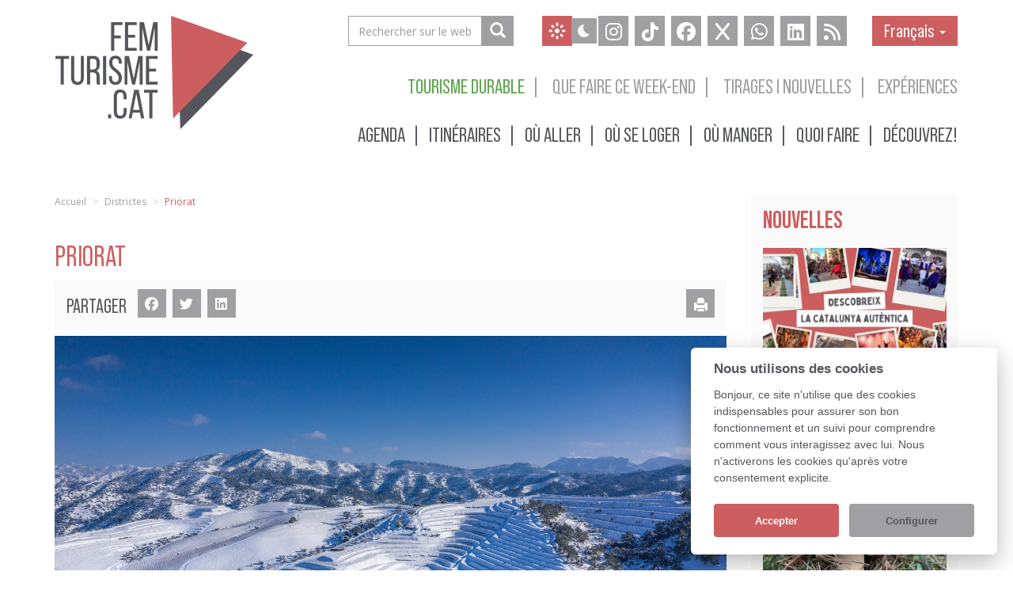

--- FILE ---
content_type: text/html; charset=UTF-8
request_url: https://femturisme.cat/fr/regions/priorat
body_size: 15822
content:
<!DOCTYPE html>
<html lang="fr">
  <head>

			<script>
 			window.dataLayer = window.dataLayer || [];
			window.dataLayer.push ({
									'location': 'llistat-pobles',
				 			});
		</script>
	
	<!-- Google Tag Manager -->
	<script>(function(w,d,s,l,i){w[l]=w[l]||[];w[l].push({'gtm.start':
	new Date().getTime(),event:'gtm.js'});var f=d.getElementsByTagName(s)[0],
	j=d.createElement(s),dl=l!='dataLayer'?'&l='+l:'';j.async=true;j.src=
	'https://www.googletagmanager.com/gtm.js?id='+i+dl;f.parentNode.insertBefore(j,f);
	})(window,document,'script','dataLayer','GTM-NCK8GGH');</script>
	<!-- End Google Tag Manager -->

    
	<meta charset="utf-8">

        <meta http-equiv="X-UA-Compatible" content="IE=edge">
    <meta name="viewport" content="width=device-width, initial-scale=1">
    <title>Quai faire à Priorat (Tarragona): Activités et lieux à visiter | femturisme.cat</title>

    <link rel="shortcut icon" href="https://femturisme.cat/favicon.ico">

	<link rel="alternate" hreflang="ca" href="https://femturisme.cat/comarques/priorat"/>
	<link rel="alternate" hreflang="es" href="https://femturisme.cat/es/comarcas/priorat" />
	<link rel="alternate" hreflang="fr" href="https://femturisme.cat/fr/regions/priorat" />
	<link rel="alternate" hreflang="en" href="https://femturisme.cat/en/regions/priorat" />
	<link rel="alternate" hreflang="x-default" href="https://femturisme.cat/comarques/priorat"/>

		<link rel="canonical" href="https://femturisme.cat/fr/regions/priorat" />

	<meta name="description" content="Le Priorat est une région située à l&#39;intérieur de la Catalogne, connue pour sa tradition viticole de renommée internationale, ses paysages de&#8230;">
	<meta name="author" content="Ergates Informàtica (Barcelona, Catalunya)">

	<meta property="og:region" content="ES-CT"/>
	<meta property="og:country-name" content="SPAIN"/>
	<meta property="og:url" content="https://femturisme.cat/fr/regions/priorat"/>
	<meta property="og:title" content="Quai faire à Priorat (Tarragona): Activités et lieux à visiter | femturisme.cat"/>
	<meta property="og:image" content="https://femturisme.cat/_fotos/establiments/main/turisme-priorat.jpg"/>
	<meta property="og:image:secure_url" content="https://femturisme.cat/_fotos/establiments/main/turisme-priorat.jpg"/>
	<meta property="og:type" content="article"/>
	<meta property="og:latitude" content="41.222139"/>
	<meta property="og:longitude" content="0.801797"/>
	<meta property="og:description" content="Le Priorat est une région située à l&#39;intérieur de la Catalogne, connue pour sa tradition viticole de renommée internationale, ses paysages de&#8230;" />

		<meta name="posticywebsite" content="NGoDxnbr1u2NzbgykeFgiIe1TBnvDu">

	<meta name="twitter:card" content="summary" />
	<meta name="twitter:site" content="@femturisme" />
	<meta name="twitter:title" content="Quai faire à Priorat (Tarragona): Activités et lieux à visiter | femturisme.cat" />
	<meta name="twitter:description" content="Le Priorat est une région située à l&#39;intérieur de la Catalogne, connue pour sa tradition viticole de renommée internationale, ses paysages de&#8230;" />
	<meta name="twitter:image" content="https://femturisme.cat/_fotos/establiments/main/turisme-priorat.jpg" />


	<meta name="robots" content="index,follow">

	<meta name="geo.region" content="ES-CT" />
	<meta name="geo.position" content="41.591159;1.520862" />
	<meta name="ICBM" content="41.591159, 1.520862" />
	<meta name="thumbnail" content="https://femturisme.cat/_fotos/establiments/main/turisme-priorat.jpg" />

	<link rel="stylesheet" type="text/css" href="https://fonts.googleapis.com/css?family=Open+Sans:400,700,800">

    <!-- Bootstrap -->
    <link rel="stylesheet" type="text/css" href="https://femturisme.cat/css/bootstrap.min.css">
    <link rel="stylesheet" type="text/css" href="https://femturisme.cat/css/bootstrap-social.min.css">
    <link rel="stylesheet" type="text/css" href="https://femturisme.cat/css/jquery-ui.min.css">


	<link href="https://femturisme.cat/assets/fontawesome/css/fontawesome.min.css" rel="stylesheet" />
  	<link href="https://femturisme.cat/assets/fontawesome/css/brands.min.css" rel="stylesheet" />
  	<link href="https://femturisme.cat/assets/fontawesome/css/solid.min.css" rel="stylesheet" />

				 <link rel="stylesheet" type="text/css" href="https://femturisme.cat/css/bootstrap-slider.min.css"></script>
	
	<!-- cookie consent -->
	<link rel="stylesheet" type="text/css" href="https://femturisme.cat/css/cookieconsent.css">
	
	<!-- Custom styles for femturisme -->
    <link rel="stylesheet" type="text/css" href="https://femturisme.cat/css/base.css?v=20240620a">
    <link rel="stylesheet" type="text/css" href="https://femturisme.cat/css/femturisme.dynamic.min.php?page=/fr/regions/priorat">

	<script src="https://www.google.com/recaptcha/api.js?hl=fr" async defer></script>

	

<!--
 		IMPORTANT : Fer servir aquest html com a patró pel header i footer
-->

    <!--
    	REFS:
    	http://librosweb.es/bootstrap_3/
    	http://getbootstrap.com/components/
    -->

    <!-- HTML5 Shim and Respond.js IE8 support of HTML5 elements and media queries -->
    <!-- WARNING: Respond.js doesn't work if you view the page via file:// -->
    <!--[if lt IE 9]>
      <script src="https://oss.maxcdn.com/html5shiv/3.7.2/html5shiv.min.js"></script>
      <script src="https://oss.maxcdn.com/respond/1.4.2/respond.min.js"></script>
    <![endif]-->

	<!-- Hotjar Tracking Code for femturisme.cat -->
	<!--
	<script type="text/plain" data-cookiecategory="analytics" >
		(function(h,o,t,j,a,r){
			h.hj=h.hj||function(){(h.hj.q=h.hj.q||[]).push(arguments)};
			h._hjSettings={hjid:2261113,hjsv:6};
			a=o.getElementsByTagName('head')[0];
			r=o.createElement('script');r.async=1;
			r.src=t+h._hjSettings.hjid+j+h._hjSettings.hjsv;
			a.appendChild(r);
		})(window,document,'//static.hotjar.com/c/hotjar-','.js?sv=');
		console.log("Activo hotjar");
	</script>-->
	 
	
		

		<script>

	  (function(i,s,o,g,r,a,m){i['GoogleAnalyticsObject']=r;i[r]=i[r]||function(){
	  (i[r].q=i[r].q||[]).push(arguments)},i[r].l=1*new Date();a=s.createElement(o),
	  m=s.getElementsByTagName(o)[0];a.async=1;a.src=g;m.parentNode.insertBefore(a,m)
	  })(window,document,'script','//www.google-analytics.com/analytics.js','ga');
		  
	  //console.log("Adjunto JS google analytics");
	   
	  // La utilitzarem en cas de no teni consentiment i 
	  // tampoc local.storage
	  const clientIP = "18.219.15.142";

	</script>	

  </head>
  <body>

	<!-- Google Tag Manager (noscript) -->
	<noscript><iframe src="https://www.googletagmanager.com/ns.html?id=GTM-NCK8GGH"
	height="0" width="0" style="display:none;visibility:hidden"></iframe></noscript>
	<!-- End Google Tag Manager (noscript) -->
  	
  	<script async src="https://pagead2.googlesyndication.com/pagead/js/adsbygoogle.js?client=ca-pub-9704121212459527" crossorigin="anonymous"></script>

  		

  	<!-- Accessibility: To follow common web standards for accessible site to those using AT (Assistive Technology).
  		 Skip nav links are useful for users who use keyboard navigation only -->
  	<a href="#content" class="sr-only sr-only-focusable" title="Sauter au contenu principal">Sauter au contenu principal</a>

    <div id="header-menu" class="navbar navbar-inverse" role="navigation">
	  <div class="container">
        <div class="navbar-header">
        	 <button type="button" class="navbar-toggle" data-toggle="collapse" data-target=".navbar-collapse">
            <span class="sr-only">Toggle navigation</span>
            <span class="icon-bar"></span>
            <span class="icon-bar"></span>
            <span class="icon-bar"></span>
          </button>
          
          <a href="https://femturisme.cat/fr" title="femturisme.cat"><img class="logo" src="https://femturisme.cat/img/logo-femturisme-cat.png" alt="femturisme.cat"></a>
							
		              <div id="modify_theme" class="btn-group modify-theme" role="group">
				<button type="button" title="Alternar Mode nit" class="btn btn-secondary dia" onclick="changeThemmeMode();">
					<span class="svg-icon svg-icon-primary svg-icon-2x">
						<svg xmlns="http://www.w3.org/2000/svg" xmlns:xlink="http://www.w3.org/1999/xlink" width="24px" height="24px" viewBox="0 0 24 24" version="1.1">
							<g stroke="none" stroke-width="1" fill="none" fill-rule="evenodd">
								<rect x="0" y="0" width="24" height="24"></rect>
								<path d="M12,15 C10.3431458,15 9,13.6568542 9,12 C9,10.3431458 10.3431458,9 12,9 C13.6568542,9 15,10.3431458 15,12 C15,13.6568542 13.6568542,15 12,15 Z" fill="#fafafa" fill-rule="nonzero"></path>
								<path d="M19.5,10.5 L21,10.5 C21.8284271,10.5 22.5,11.1715729 22.5,12 C22.5,12.8284271 21.8284271,13.5 21,13.5 L19.5,13.5 C18.6715729,13.5 18,12.8284271 18,12 C18,11.1715729 18.6715729,10.5 19.5,10.5 Z M16.0606602,5.87132034 L17.1213203,4.81066017 C17.7071068,4.22487373 18.6568542,4.22487373 19.2426407,4.81066017 C19.8284271,5.39644661 19.8284271,6.34619408 19.2426407,6.93198052 L18.1819805,7.99264069 C17.5961941,8.57842712 16.6464466,8.57842712 16.0606602,7.99264069 C15.4748737,7.40685425 15.4748737,6.45710678 16.0606602,5.87132034 Z M16.0606602,18.1819805 C15.4748737,17.5961941 15.4748737,16.6464466 16.0606602,16.0606602 C16.6464466,15.4748737 17.5961941,15.4748737 18.1819805,16.0606602 L19.2426407,17.1213203 C19.8284271,17.7071068 19.8284271,18.6568542 19.2426407,19.2426407 C18.6568542,19.8284271 17.7071068,19.8284271 17.1213203,19.2426407 L16.0606602,18.1819805 Z M3,10.5 L4.5,10.5 C5.32842712,10.5 6,11.1715729 6,12 C6,12.8284271 5.32842712,13.5 4.5,13.5 L3,13.5 C2.17157288,13.5 1.5,12.8284271 1.5,12 C1.5,11.1715729 2.17157288,10.5 3,10.5 Z M12,1.5 C12.8284271,1.5 13.5,2.17157288 13.5,3 L13.5,4.5 C13.5,5.32842712 12.8284271,6 12,6 C11.1715729,6 10.5,5.32842712 10.5,4.5 L10.5,3 C10.5,2.17157288 11.1715729,1.5 12,1.5 Z M12,18 C12.8284271,18 13.5,18.6715729 13.5,19.5 L13.5,21 C13.5,21.8284271 12.8284271,22.5 12,22.5 C11.1715729,22.5 10.5,21.8284271 10.5,21 L10.5,19.5 C10.5,18.6715729 11.1715729,18 12,18 Z M4.81066017,4.81066017 C5.39644661,4.22487373 6.34619408,4.22487373 6.93198052,4.81066017 L7.99264069,5.87132034 C8.57842712,6.45710678 8.57842712,7.40685425 7.99264069,7.99264069 C7.40685425,8.57842712 6.45710678,8.57842712 5.87132034,7.99264069 L4.81066017,6.93198052 C4.22487373,6.34619408 4.22487373,5.39644661 4.81066017,4.81066017 Z M4.81066017,19.2426407 C4.22487373,18.6568542 4.22487373,17.7071068 4.81066017,17.1213203 L5.87132034,16.0606602 C6.45710678,15.4748737 7.40685425,15.4748737 7.99264069,16.0606602 C8.57842712,16.6464466 8.57842712,17.5961941 7.99264069,18.1819805 L6.93198052,19.2426407 C6.34619408,19.8284271 5.39644661,19.8284271 4.81066017,19.2426407 Z" fill="#fafafa" fill-rule="nonzero" opacity="1"></path>
							</g>
						</svg>
					</span>
				</button>
				<button type="button" title="Alternar Mode nit" class="btn btn-secondary nit" onclick="changeThemmeMode();">
					<span class="svg-icon svg-icon-primary svg-icon-2x">
						<svg xmlns="http://www.w3.org/2000/svg" xmlns:xlink="http://www.w3.org/1999/xlink" width="24px" height="24px" viewBox="0 0 24 24" version="1.1">			
							<g stroke="none" stroke-width="1" fill="none" fill-rule="evenodd">
								<rect x="0" y="0" width="24" height="24"></rect>
								<path d="M12.0700837,4.0003006 C11.3895108,5.17692613 11,6.54297551 11,8 C11,12.3948932 14.5439081,15.9620623 18.9299163,15.9996994 C17.5467214,18.3910707 14.9612535,20 12,20 C7.581722,20 4,16.418278 4,12 C4,7.581722 7.581722,4 12,4 C12.0233848,4 12.0467462,4.00010034 12.0700837,4.0003006 Z" fill="#fafafa"></path>
							</g>
						</svg>
					</span>
				</button>
			</div>          
                  </div>
        <div id="header-collapse" class="navbar-collapse collapse">
        	
	        
        	
	       <div id="header-second-menu" class="clearfix">



						
	        	<div class="navbar-right">
	        		
	        		<div class="cercador">
				<!-- Google CSE Search Box Begins  -->
				<form action="https://femturisme.cat/fr/chercher" id="header-search" class="navbar-form navbar-right" role="form" method="GET" onsubmit="return validarCercadorGoogle(this,'oblig')">
				  <div class="input-group">
				    <input type="hidden" name="cof" value="FORID:9" >
				    <input type="hidden" name="ie" value="ISO-8859-1" >
				    <input type="text" placeholder="Rechercher sur le web" class="form-control" name="q">
	
				    <span class="input-group-btn">
	  					<button type="button" class="btn btn-default" aria-label="Rechercher sur le web" name="sa" onclick="submit()">
							<span class="glyphicon glyphicon-search"></span>
						</button>
	  				</span>
				  </div>
				</form>
			</div>
			            <div id="modify_theme" class="btn-group modify-theme" role="group">
				<button type="button" title="Alternar Mode nit" class="btn btn-secondary dia" onclick="changeThemmeMode();">
					<span class="svg-icon svg-icon-primary svg-icon-2x">
						<svg xmlns="http://www.w3.org/2000/svg" xmlns:xlink="http://www.w3.org/1999/xlink" width="24px" height="24px" viewBox="0 0 24 24" version="1.1">
							<g stroke="none" stroke-width="1" fill="none" fill-rule="evenodd">
								<rect x="0" y="0" width="24" height="24"></rect>
								<path d="M12,15 C10.3431458,15 9,13.6568542 9,12 C9,10.3431458 10.3431458,9 12,9 C13.6568542,9 15,10.3431458 15,12 C15,13.6568542 13.6568542,15 12,15 Z" fill="#fafafa" fill-rule="nonzero"></path>
								<path d="M19.5,10.5 L21,10.5 C21.8284271,10.5 22.5,11.1715729 22.5,12 C22.5,12.8284271 21.8284271,13.5 21,13.5 L19.5,13.5 C18.6715729,13.5 18,12.8284271 18,12 C18,11.1715729 18.6715729,10.5 19.5,10.5 Z M16.0606602,5.87132034 L17.1213203,4.81066017 C17.7071068,4.22487373 18.6568542,4.22487373 19.2426407,4.81066017 C19.8284271,5.39644661 19.8284271,6.34619408 19.2426407,6.93198052 L18.1819805,7.99264069 C17.5961941,8.57842712 16.6464466,8.57842712 16.0606602,7.99264069 C15.4748737,7.40685425 15.4748737,6.45710678 16.0606602,5.87132034 Z M16.0606602,18.1819805 C15.4748737,17.5961941 15.4748737,16.6464466 16.0606602,16.0606602 C16.6464466,15.4748737 17.5961941,15.4748737 18.1819805,16.0606602 L19.2426407,17.1213203 C19.8284271,17.7071068 19.8284271,18.6568542 19.2426407,19.2426407 C18.6568542,19.8284271 17.7071068,19.8284271 17.1213203,19.2426407 L16.0606602,18.1819805 Z M3,10.5 L4.5,10.5 C5.32842712,10.5 6,11.1715729 6,12 C6,12.8284271 5.32842712,13.5 4.5,13.5 L3,13.5 C2.17157288,13.5 1.5,12.8284271 1.5,12 C1.5,11.1715729 2.17157288,10.5 3,10.5 Z M12,1.5 C12.8284271,1.5 13.5,2.17157288 13.5,3 L13.5,4.5 C13.5,5.32842712 12.8284271,6 12,6 C11.1715729,6 10.5,5.32842712 10.5,4.5 L10.5,3 C10.5,2.17157288 11.1715729,1.5 12,1.5 Z M12,18 C12.8284271,18 13.5,18.6715729 13.5,19.5 L13.5,21 C13.5,21.8284271 12.8284271,22.5 12,22.5 C11.1715729,22.5 10.5,21.8284271 10.5,21 L10.5,19.5 C10.5,18.6715729 11.1715729,18 12,18 Z M4.81066017,4.81066017 C5.39644661,4.22487373 6.34619408,4.22487373 6.93198052,4.81066017 L7.99264069,5.87132034 C8.57842712,6.45710678 8.57842712,7.40685425 7.99264069,7.99264069 C7.40685425,8.57842712 6.45710678,8.57842712 5.87132034,7.99264069 L4.81066017,6.93198052 C4.22487373,6.34619408 4.22487373,5.39644661 4.81066017,4.81066017 Z M4.81066017,19.2426407 C4.22487373,18.6568542 4.22487373,17.7071068 4.81066017,17.1213203 L5.87132034,16.0606602 C6.45710678,15.4748737 7.40685425,15.4748737 7.99264069,16.0606602 C8.57842712,16.6464466 8.57842712,17.5961941 7.99264069,18.1819805 L6.93198052,19.2426407 C6.34619408,19.8284271 5.39644661,19.8284271 4.81066017,19.2426407 Z" fill="#fafafa" fill-rule="nonzero" opacity="1"></path>
							</g>
						</svg>
					</span>
				</button>
				<button type="button" title="Alternar Mode nit" class="btn btn-secondary nit" onclick="changeThemmeMode();">
					<span class="svg-icon svg-icon-primary svg-icon-2x">
						<svg xmlns="http://www.w3.org/2000/svg" xmlns:xlink="http://www.w3.org/1999/xlink" width="24px" height="24px" viewBox="0 0 24 24" version="1.1">			
							<g stroke="none" stroke-width="1" fill="none" fill-rule="evenodd">
								<rect x="0" y="0" width="24" height="24"></rect>
								<path d="M12.0700837,4.0003006 C11.3895108,5.17692613 11,6.54297551 11,8 C11,12.3948932 14.5439081,15.9620623 18.9299163,15.9996994 C17.5467214,18.3910707 14.9612535,20 12,20 C7.581722,20 4,16.418278 4,12 C4,7.581722 7.581722,4 12,4 C12.0233848,4 12.0467462,4.00010034 12.0700837,4.0003006 Z" fill="#fafafa"></path>
							</g>
						</svg>
					</span>
				</button>
			</div>	        		        	
					<div class="first-line">	
			        	<ul class="nav nav-pills idioma">
						  <li class="dropdown first">
						    <a class="dropdown-toggle" data-toggle="dropdown" href="#">
							    Français <span class="caret"></span>
						    </a>
						    <ul class="dropdown-menu">
						      <li class=""><a href="https://femturisme.cat/comarques/priorat" title="Català">Català</a></li> 							  <li class=""><a href="https://femturisme.cat/es/comarcas/priorat" title="Castellano">Castellano</a></li> 							  <li class=""><a href="https://femturisme.cat/en/regions/priorat" title="English">English</a></li> 							  						    </ul>
						  </li>
						</ul>
						
					    <ul class="social-network social-circle">

							<li><a class="icoInstagram" href="https://instagram.com/femturisme" rel="noreferrer" title="femturisme à instagram" target="_blank">
								<i class="fa-brands fa-instagram"></i>
							</a></li>

							<li><a class="icoTiktok" href="https://www.tiktok.com/@femturisme.cat" rel="noreferrer" title="femturisme à Tik Tok" target="_blank">
								<i class="fa-brands fa-tiktok"></i>
							</a></li>
							
							<li><a class="icoFacebook" href="https://www.facebook.com/femturisme" rel="noreferrer" title="femturisme à facebook" target="_blank">
								<i class="fa-brands fa-facebook"></i>
							</a></li>
							
							<li><a class="icoTwitter" href="https://twitter.com/intent/follow?screen_name=femturisme&amp;original_referer=https://femturisme.cat/fr/regions/priorat" rel="noreferrer" title="femturisme à twitter" target="_blank">
								<i class="fa-brands fa-x"></i>
							</a></li>
							
					    	<li><a class="icoWhatsapp" href="https://whatsapp.com/channel/0029Vb7aCkIG8l5Gjl689b35" rel="noreferrer" title="femturisme à whatsapp" target="_blank">
								<i class="fa-brands fa-whatsapp"></i>
							</a></li>
							
							<li><a class="icoLinkedin" href="https://www.linkedin.com/company/femturisme-cat" rel="noreferrer" title="femturisme à linkedin" target="_blank">
								<i class="fa-brands fa-linkedin"></i>
							</a></li>
							
							<li><a class="icoRss" href="https://femturisme.cat/fr/rss/" title="RSS de femturisme" target="_blank">
								<i class="fa fa-rss"></i>
							</a></li>
							
						</ul>

	        		</div>

										
					<ul class="nav nav-pills menu1 top10">
					  <li class=""><a href="https://femturisme.cat/fr/offres/tot" title="Expériences" class="addQS">Expériences</a></li>
					  <li class=" sep"><a href="https://femturisme.cat/fr/nouvelles" title="Tirages i nouvelles">Tirages i nouvelles</a></li>
					  <li class=" sep"><a href="https://femturisme.cat/fr/quoi-faire-ce-week-end" title="Que faire ce week-end">Que faire ce week-end</a></li>
					  <li class=" sostenibilitat sep"><a href="https://femturisme.cat/fr/pages/tourisme-durable" title="Tourisme durable">Tourisme durable</a></li>
					</ul>
					<ul class="nav nav-pills menu2">  
					  <li class=" sep" ><a href="https://femturisme.cat/fr/agenda" title="Agenda" class="addQSA">Agenda</a></li>
					  <li class=" sep"><a href="https://femturisme.cat/fr/itineraires" title="Itinéraires" class="addQS">Itinéraires</a></li>
					  <li class=" sep"><a href="https://femturisme.cat/fr/visiter" title="Où aller" class="addQSA">Où aller</a></li>
					  <li class=" sep"><a href="https://femturisme.cat/fr/ou-dormir/tot" title="Où se loger" class="addQS">Où se loger</a></li>
					  <li class=" sep"><a href="https://femturisme.cat/fr/ou-manger/restaurants" title="Où manger" class="addQS">Où manger</a></li>
					  <li class=" sep"><a href="https://femturisme.cat/fr/quoi-faire" title="Quoi faire" class="addQS">Quoi faire</a></li>
					  <li class="" ><a href="https://femturisme.cat/fr/decouvrir" title="Découvrez!" class="addQSA">Découvrez!</a></li>
					  
					</ul>
	        	</div>
	        </div><!--/.navbar-collapse -->

	      </div><!--/.navbar-collapse -->
      </div>
    </div>
    
  <div id="body-container" class="container inner-page">
  	
      	<!--  Sidecar banners right column -->
		
    	<div id="content" role="main" class="row">
      	     	
	        <div class="col-md-9 ft-col-esquerra">  
	        
	        	    			<!-- BREADCRUMB-->


	<div class="row hidden-xs">          	          		          
		<div class="col-md-12">
			<ol class="breadcrumb">
				<li><a href="https://femturisme.cat/" title="Accueil">Accueil</a></li>
						
													<li class="">
						<a href="https://femturisme.cat/fr/villages" title="Districtes"  class="" >Districtes</a>					</li>
														<li class="active">
												Priorat					</li>
																</ol>			
		</div>
	</div>

<!-- TITOL PAGINA-->
	<div class="row titol-pagina">          	          		          
		<div class="col-md-12">
			<h1>Priorat <small></small></h1>											</div>
	</div>    

									<div id="establiment" class="objecte-container">

					
						<div class="row block"> <!-- establiment text -->

							<div class="col-md-12">

																																								
<div class="objecte-share-social hidden-print">

	<span class="titol">Partager</span>
	
    <ul class="social-network social-circle">

    	<li><a class="icoFacebook gtm-share" data-type="facebook" href="https://www.facebook.com/sharer/sharer.php?u=https%3A%2F%2Ffemturisme.cat%2Ffr%2Fetablissements%2Fturisme-priorat" title="Partager en facebook" onclick="gaCall('send', 'event', 'share', 'facebook', 'establiment_turisme-priorat');" target="_blank">
			<i class="fa-brands fa-facebook"></i>
		</a></li>
		
		<li><a class="icoTwitter gtm-share" data-type="twitter" href="https://twitter.com/intent/tweet?hashtags=femturisme&amp;original_referer=https://femturisme.cat/fr/regions/priorat&amp;text=Turisme+Priorat&amp;url=https%3A%2F%2Ffemturisme.cat%2Ffr%2Fetablissements%2Fturisme-priorat" title="Partager en twitter" onclick="gaCall('send', 'event', 'share', 'twitter', 'establiment_turisme-priorat');" target="_blank">
			<i class="fa-brands fa-twitter"></i> 
		</a></li>
	
		<li><a class="icoLinkedin gtm-share" data-type="linkedin" href="https://www.linkedin.com/shareArticle?mini=true&amp;url=https%3A%2F%2Ffemturisme.cat%2Ffr%2Fetablissements%2Fturisme-priorat%2F&amp;title=Turisme+Priorat&amp;source=femturisme.cat" title="Partager en linkedin"  onclick="gaCall('send', 'event', 'share', 'linkedin', 'establiment_turisme-priorat');" target="_blank">
			<i class="fa-brands fa-linkedin"></i> 
		</a></li>

		<li class="hidden-lg"><a class="icoWhatsapp gtm-share" data-type="whatsapp" href="whatsapp://send?text=Regarde ce que j'ai trouvé! - https://femturisme.cat/fr/regions/priorat" data-action="share/whatsapp/share" onclick="gaCall('send', 'event', 'share', 'whatsapp', 'establiment_turisme-priorat');" title="Partager en WhatsApp">
			<i class="fa-brands fa-whatsapp"></i>
		</a></li>
		
		<li><a class="icoPrint pull-right gtm-print" href="javascript:window.print()" title="Imprimer Turisme Priorat" onclick="gaCall('send', 'event', 'button', 'print', 'establiment_turisme-priorat');">
			<i class="glyphicon glyphicon-print"></i>
		</a></li>

    </ul>				
</div>
																																			

<div class="">
	<a data-title="Turisme Priorat (Aerial Views Of Priorat Vineyards And Gratallops Village Snowy In Winter After A Heavy Snowfall Priorat Tarragona Catalonia Spain_028)">
		  <img src="/_fotos/establiments/general/12742-aerial-views-of-priorat-vineyards-and-gratallops-village-snowy-in-winter-after-a-heavy-snowfall-priorat-tarragona-catalonia-spain_028.jpg" alt="Turisme Priorat (Aerial Views Of Priorat Vineyards And Gratallops Village Snowy In Winter After A Heavy Snowfall Priorat Tarragona Catalonia Spain_028)" class="img-responsive" style="width: 100%;">
	  </a>
</div>

								

								<!-- Informacio de l'element -->
								<div class="barra-info row">


							<div class="col-sm-12 col-xs-12">
																<div class="pobles"> 																	</div>
							</div>	


							
							
							
							
							
							
							<div class="col-sm-3 col-xs-6">
								<a href="https://femturisme.cat/fr/agenda?ubicacio=priorat" title="Voire l'agenda">
									<div class="btn btn-default">											
										Voire l'agenda									</div>
								</a>
							</div>

							
						</div><!-- objecte-info -->

								
								<div class="row objecte-contingut">
							
									<p><span style="font-weight: 400;">Le Priorat</span> <span style="font-weight: 400;">est une r&eacute;gion situ&eacute;e &agrave; l'int&eacute;rieur de la Catalogne, connue pour sa</span> <strong>tradition viticole</strong> <span style="font-weight: 400;">de renomm&eacute;e</span> <strong>internationale</strong>, ses <strong>paysages de montagne</strong> <span style="font-weight: 400;">et son</span> <strong>riche patrimoine historique</strong><span style="font-weight: 400;">.</span> Cette terre de vins, avec les <span style="font-weight: 400;">appellations d'origine</span> <strong>DOQ Priorat</strong> <span style="font-weight: 400;">et</span> <strong>DO Montsant</strong><span style="font-weight: 400;">, est une destination id&eacute;ale pour les amateurs de vin, de nature et de tranquillit&eacute;.</span></p>
<p><span style="font-weight: 400;">Le c&oelig;ur du Priorat est sa capitale,</span> <strong>Falset</strong><span style="font-weight: 400;">, une ville accueillante au fort caract&egrave;re viticole. &Agrave; Falset, vous pourrez visiter la</span> <strong>Cave Coop&eacute;rative Falset</strong><span style="font-weight: 400;">, une impressionnante &oelig;uvre moderniste de l'architecte</span> <strong>C&egrave;sar Martinell</strong><span style="font-weight: 400;">, disciple de Gaud&iacute;, o&ugrave; vous pourrez d&eacute;guster certains des meilleurs vins de la r&eacute;gion.</span> <strong>Le ch&acirc;teau de Falset</strong><span style="font-weight: 400;">,</span> <span style="font-weight: 400;">qui remonte &agrave; l'&eacute;poque m&eacute;di&eacute;vale, offre une vue panoramique spectaculaire sur la r&eacute;gion et abrite le</span> <strong>mus&eacute;e du vin</strong><span style="font-weight: 400;">, o&ugrave; vous pourrez d&eacute;couvrir l'histoire de la viticulture locale.</span></p>
<p><span style="font-weight: 400;">L'une des grandes attractions du Priorat est le</span> <strong>paysage de vignobles en terrasses</strong><span style="font-weight: 400;">, qui s'&eacute;tendent entre montagnes escarp&eacute;es et vall&eacute;es profondes. Les</span> <strong>pentes</strong> <span style="font-weight: 400;">du Priorat, avec des vignobles plant&eacute;s sur des pentes abruptes, sont uniques en Catalogne et conf&egrave;rent &agrave; ses vins des caract&eacute;ristiques particuli&egrave;res. Les visites de vignobles, pour la plupart petits et familiaux, vous permettent de d&eacute;couvrir de pr&egrave;s la passion et les efforts derri&egrave;re la production de certains des meilleurs vins du monde.</span></p>
<p><span style="font-weight: 400;">En plus d'&ecirc;tre une terre de vins, le Priorat poss&egrave;de un important</span> <strong>patrimoine historique et culturel</strong><span style="font-weight: 400;">. Le</span> <strong>monast&egrave;re de Scala Dei</strong><span style="font-weight: 400;">, situ&eacute; au pied de la cha&icirc;ne de montagnes du Montsant, fut le premier monast&egrave;re chartreux de la p&eacute;ninsule ib&eacute;rique, fond&eacute; au XIIe si&egrave;cle. Ses ruines, entour&eacute;es d'un paysage spectaculaire, vous invitent &agrave; un voyage dans le pass&eacute; et &agrave; comprendre l'importance spirituelle et &eacute;conomique que cette communaut&eacute; avait pour la r&eacute;gion.</span></p>
<p><span style="font-weight: 400;">La</span> <strong>Serra del Montsant</strong><span style="font-weight: 400;">, d&eacute;clar&eacute;e parc naturel, est une autre des grandes attractions de la r&eacute;gion. Cette cha&icirc;ne de montagnes aux formes escarp&eacute;es est id&eacute;ale pour les amateurs de</span> <strong>randonn&eacute;e</strong><span style="font-weight: 400;">,</span> <strong>d'escalade</strong> <span style="font-weight: 400;">et autres activit&eacute;s de plein air. Ses sentiers offrent des vues impressionnantes sur le Priorat et une grande diversit&eacute; de faune et de flore.</span></p>
<p><span style="font-weight: 400;">La</span> <strong>gastronomie</strong> <span style="font-weight: 400;">du Priorat est profond&eacute;ment enracin&eacute;e dans la terre et les produits locaux. Des plats tels que</span> <strong>du chou et des pommes de terre d&eacute;coup&eacute;s</strong><span style="font-weight: 400;">,</span> <strong>des viandes grill&eacute;es</strong> <span style="font-weight: 400;">et</span> <strong>des noix</strong> <span style="font-weight: 400;">sont les protagonistes des tables de ses restaurants, souvent accompagn&eacute;s de vins de la r&eacute;gion.</span></p>
<p><span style="font-weight: 400;">Faites un s&eacute;jour, profitez des</span> vignobles <strong>en terrasses</strong><span style="font-weight: 400;">, explorez le</span> <strong>patrimoine historique</strong> <span style="font-weight: 400;">et laissez-vous captiver par les saveurs authentiques du</span> <strong>Priorat</strong><span style="font-weight: 400;">, une terre o&ugrave; le vignoble, la nature et l'histoire se r&eacute;unissent pour offrir une exp&eacute;rience unique.</span></p>									
									
								</div>

							</div>



						</div>	<!-- row block -->

					</div>	<!-- establiment -->
				
				
				
	          	<div class="row block llistat">

				  	<div class="row">
	<div class="col-md-12">

		<div id="llista-rutes-element" class="llista-relacionada gris">
			<div class="boxTitle">
		    	<h2>Itinéraires proches</h2>
		        		        	<span class="hidden-print"><a href="https://femturisme.cat/fr/regions/priorat/itineraires" title="Voir tous les itinéraires">Voir tous les itinéraires &raquo</a></span>
		        			</div>
		    <div class="row">
		    					<div class="col-sm-6 col-xs-12">
					<ul>
	            			            			<li><a href="https://femturisme.cat/fr/itineraires/la-terre-de-vin-de-prieurale" title="terres de vin Prieuré">terres de vin Prieuré</a> <span class="distancia">(a 3.7 km)</span></li>
	            			            			<li><a href="https://femturisme.cat/fr/itineraires/cadrans-solaires-a-porrera" title="Cadrans solaires à Porrera">Cadrans solaires à Porrera</a> <span class="distancia">(a 5.9 km)</span></li>
	            				      		</ul>
			    </div>
		      	<div class="col-sm-6 hidden-xs">
		      		<ul>
	            			            			<li><a href="https://femturisme.cat/fr/itineraires/de-route-par-parcs-aventure-de-catalunya" title="Route pour les parcs d'aventures en Catalogne">Route pour les parcs d'aventures en&#8230;</a> <span class="distancia">(a 5.9 km)</span></li>
	            			            			<li><a href="https://femturisme.cat/fr/itineraires/grand-tour-de-cataluna-tram-2-de-tarragone-a-lleida" title="Grand Tour de Catalunya - Section 2. Historique des rencontres: de Tarragone à Lleida">Grand Tour de Catalunya - Section 2.&#8230;</a> <span class="distancia">(a 8.6 km)</span></li>
	            				      		</ul>
		      	</div>
		     </div>
		</div>
	</div>
	
</div>

					
											<div class="row llista-relacionada">

							<div class="col-md-12">
								<div class="row boxTitle">
									<div class="col-xs-6">
																				<h2>Villages principaux</h2>
									</div>
																			<div class="col-xs-6 text-right">
											<span class="hidden-print">
												<a href="https://femturisme.cat/fr/regions/priorat/villages" title="" class="hidden-print addQS">Voir les 23 villages  &raquo;</a> 
											</span>
										</div>
									<?php// } ?>
								</div>
							</div>
						</div>
					<?php// } ?>
						
	          			          		
	          		
<div class="col-xs-6 col-sm-4">
	
	<div class="img-etiqueta">

					<a href="https://femturisme.cat/fr/villages/el-molar" title="El Molar" class="gtm-click" data-el-id="732" data-el-type="poble">
												<img src="https://femturisme.cat/_thumbs/pobles/main/el-molar.jpg" alt="El Molar" width="278" height="278" class="img-responsive child  gtm-impression" data-onload="gaCall('send', 'event', 'poble', 'impression', '');" data-el-id="732" data-el-type="poble"> 
			</a> 
			<div class="icones">
	  			 								
			</div>	
		
	</div>

    <div class="info-content ">
		<h3><a href="https://femturisme.cat/fr/villages/el-molar" title="El Molar" class="gtm-click" data-el-id="732" data-el-type="poble">El Molar</a></h3>
				<p>
			<span class="ubicacio">Priorat</span>			<em>
											</em>
		</p>
	  	<p class="bottom10 hidden-xs">El Molar est une commune paisible et accueillante situ&eacute;e dans l'ouest du Priorat, au c&oelig;ur d'un paysage vallonn&eacute; parsem&eacute; de vignobles,&#8230;</p> 
	  	<div class="llegir-mes"><a href="https://femturisme.cat/fr/villages/el-molar" title="El Molar" class="gtm-click" data-el-id="732" data-el-type="poble">Lire la suite</a></div>
	  	
		
	</div>
</div>		


<div class="col-xs-6 col-sm-4">
	
	<div class="img-etiqueta">

					<a href="https://femturisme.cat/fr/villages/poboleda" title="Poboleda" class="gtm-click" data-el-id="744" data-el-type="poble">
												<img src="https://femturisme.cat/_thumbs/pobles/main/poboleda.jpg" alt="Poboleda" width="278" height="278" class="img-responsive child  gtm-impression" data-onload="gaCall('send', 'event', 'poble', 'impression', '');" data-el-id="744" data-el-type="poble"> 
			</a> 
			<div class="icones">
	  			 								
			</div>	
		
	</div>

    <div class="info-content ">
		<h3><a href="https://femturisme.cat/fr/villages/poboleda" title="Poboleda" class="gtm-click" data-el-id="744" data-el-type="poble">Poboleda</a></h3>
				<p>
			<span class="ubicacio">Priorat</span>			<em>
											</em>
		</p>
	  	<p class="bottom10 hidden-xs">Poboleda est une ville situ&eacute;e au centre du Priorat historique. La zone municipale de Poboleda, de 13,74 km2, s'&eacute;tend jusqu'&agrave; la vall&eacute;e&#8230;</p> 
	  	<div class="llegir-mes"><a href="https://femturisme.cat/fr/villages/poboleda" title="Poboleda" class="gtm-click" data-el-id="744" data-el-type="poble">Lire la suite</a></div>
	  	
		
	</div>
</div>		

	<div class="clearfix visible-xs"></div>

<div class="col-xs-6 col-sm-4">
	
	<div class="img-etiqueta">

					<a href="https://femturisme.cat/fr/villages/la-figuera" title="La Figuera" class="gtm-click" data-el-id="737" data-el-type="poble">
												<img src="https://femturisme.cat/_thumbs/pobles/main/la-figuera.jpg" alt="La Figuera" width="278" height="278" class="img-responsive child  gtm-impression" data-onload="gaCall('send', 'event', 'poble', 'impression', '');" data-el-id="737" data-el-type="poble"> 
			</a> 
			<div class="icones">
	  			 								
			</div>	
		
	</div>

    <div class="info-content ">
		<h3><a href="https://femturisme.cat/fr/villages/la-figuera" title="La Figuera" class="gtm-click" data-el-id="737" data-el-type="poble">La Figuera</a></h3>
				<p>
			<span class="ubicacio">Priorat</span>			<em>
											</em>
		</p>
	  	<p class="bottom10 hidden-xs">Commune du Priorat, accident&eacute;e par les contreforts occidentaux du Montsant, situ&eacute;e &agrave; droite de la rivi&egrave;re du m&ecirc;me nom. La ville&#8230;</p> 
	  	<div class="llegir-mes"><a href="https://femturisme.cat/fr/villages/la-figuera" title="La Figuera" class="gtm-click" data-el-id="737" data-el-type="poble">Lire la suite</a></div>
	  	
		
	</div>
</div>		

	<div class="clearfix visible-lg visible-sm visible-md"></div>
					      
						<nav> 
							 
						</nav>
					      
				</div>

				
		
	<div class="row top40 bottom30">
		<div class="col-md-12">
			<div class="carousel slide">
				<a href="https://femturisme.cat/fr/agenda/vivre-noel-a-pinell-de-brai?utm_source=femturisme.cat&utm_medium=referral&utm_campaign=entretotsfemturisme" title="nadal-pinell-de-brai" target="_self" onclick="gaCall('send', 'event', 'banners', 'inner-click', 'nadal-pinell-de-brai');" class="gtm-click" data-el-id="1347" data-el-type="banner">
					<img src="https://femturisme.cat/_thumbs/banners/nadal-pinell-de-brai.png" width="848" height="243" alt="nadal-pinell-de-brai" style="width:100%; height: auto;" data-onload="gaCall('send', 'event', 'banners', 'inner-impression', 'nadal-pinell-de-brai');" class="gtm-impression" data-el-id="1347" data-el-type="banner">
				</a>	
				
							</div>
					</div>
	</div>


        </div>
        
        <!-- Columna dreta -->
        
        <div class="col-md-3 ft-col-dreta">       
        	
        	<div class="row block"> 
        		
        		<div id="tornar_on_anar" style="display:none" class="col-md-12 col-sm-4">
	<div class="tornar_cerca">
		<a href="https://femturisme.cat/fr/visiter" class="addQSA" title="Retour à ma recherche">Retour à ma recherche: <span class="addUbicacio"></span></a>
	</div>
</div>	
	        	       
	         			            		 				 

	<div class="col-sm-12" >
		
		<div class="row caixa-lateral-gris">
			
			<div class="col-md-12">
				<div class="boxTitle">
					<h2>Nouvelles</h2>		          		
				</div>
			</div>
		
						
											
				<div class="col-xs-6 col-sm-3 col-md-12">
	
			<div class="img-etiqueta">
			<a href="https://femturisme.cat/fr/nouvelles/catalogne-authentique" title="La Catalogne authentique" class="gtm-click" data-el-id="648" data-el-type="noticia">
					   			<img src="https://femturisme.cat/_thumbs/noticies/main2/la-catalunya-autentica.jpg" width="268" height="179" alt="La Catalogne authentique"  data-onload="gaCall('send', 'event', 'noticia', 'impression', '648');" class="img-responsive gtm-impression" data-el-id="648" data-el-type="noticia">
	   		</a>
	   	</div>
   	
	<h3><a href="https://femturisme.cat/fr/nouvelles/catalogne-authentique" title="La Catalogne authentique" class="gtm-click" data-el-id="648" data-el-type="noticia">La Catalogne authentique</a></h3>
	<span class="data"></span>
	<p class="descripcio hidden-xs">La Catalogne authentique, c'est plus qu'un voyage, c'est une fa&ccedil;on de ressentir, de vivre et de d&eacute;couvrir le c&oelig;ur de la Catalogne! Nous vous invitons &agrave; vous immerger dans la&#8230;</p>
	<p>
		</p>
	<p class="llegir-mes"><a href="https://femturisme.cat/fr/nouvelles/catalogne-authentique" title="La Catalogne authentique" class="gtm-click" data-el-id="648" data-el-type="noticia">Lire la suite</a></p>
	
	<div class="preu text-right">
		 
			
	</div>
	
	
		
	<div class="top40"></div>	
</div>

					
									
											
				<div class="col-xs-6 col-sm-3 col-md-12">
	
			<div class="img-etiqueta">
			<a href="https://femturisme.cat/fr/nouvelles/les-meilleurs-restaurants-de-ripolles-pour-manger-des-champignons" title="Les meilleurs restaurants du Ripollès pour manger des champignons" class="gtm-click" data-el-id="796" data-el-type="noticia">
					   			<img src="https://femturisme.cat/_thumbs/noticies/main2/els-millors-restaurants-del-ripolles-per-menjar-bolets.jpg" width="268" height="179" alt="Les meilleurs restaurants du Ripollès pour manger des champignons"  data-onload="gaCall('send', 'event', 'noticia', 'impression', '796');" class="img-responsive gtm-impression" data-el-id="796" data-el-type="noticia">
	   		</a>
	   	</div>
   	
	<h3><a href="https://femturisme.cat/fr/nouvelles/les-meilleurs-restaurants-de-ripolles-pour-manger-des-champignons" title="Les meilleurs restaurants du Ripollès pour manger des champignons" class="gtm-click" data-el-id="796" data-el-type="noticia">Les meilleurs restaurants du Ripollès pour manger des champignons</a></h3>
	<span class="data"></span>
	<p class="descripcio hidden-xs">Vous aimez la cuisine aux champignons&nbsp;? D&eacute;couvrez ces restaurants du Ripoll&egrave;s o&ugrave; les champignons sont l'ingr&eacute;dient vedette&nbsp;! &Agrave; l'arriv&eacute;e de l'automne,&#8230;</p>
	<p>
		</p>
	<p class="llegir-mes"><a href="https://femturisme.cat/fr/nouvelles/les-meilleurs-restaurants-de-ripolles-pour-manger-des-champignons" title="Les meilleurs restaurants du Ripollès pour manger des champignons" class="gtm-click" data-el-id="796" data-el-type="noticia">Lire la suite</a></p>
	
	<div class="preu text-right">
		 
			
	</div>
	
	
		
		
</div>

	<div class="clearfix visible-xs"></div>
					
									
						
	
		
			<div class="col-xs-12">
				<a href="https://femturisme.cat/fr/nouvelles" title="Voir toutes les nouvelles" class="btn btn-trans">Voir toutes les nouvelles</a>
			</div>
		</div>
	</div>

			 				 	
		               
            			           							 

	<div class="col-sm-12">
		
		<div class="row caixa-lateral-gris">
			
			<div class="col-md-12">
				<div class="boxTitle">
					<h2>Agenda</h2>		          		
				</div>
			</div>

			
											
				<div class="col-xs-6 col-sm-3 col-md-12">
	
			<div class="img-etiqueta">
			<a href="https://femturisme.cat/fr/agenda/priorat-musique-musique-et-cadre-naturel" title="Priorat Musique, Musique et Cadre Naturel" class="gtm-click" data-el-id="7452" data-el-type="agenda">
					   			<img src="https://femturisme.cat/_thumbs/agenda/main2/musica-priorat-musica-i-paratge-natural.jpg" width="268" height="179" alt="Priorat Musique, Musique et Cadre Naturel"  data-onload="gaCall('send', 'event', 'agenda', 'impression', '7452');" class="img-responsive gtm-impression" data-el-id="7452" data-el-type="agenda">
	   		</a>
	   	</div>
   	
	<h3><a href="https://femturisme.cat/fr/agenda/priorat-musique-musique-et-cadre-naturel" title="Priorat Musique, Musique et Cadre Naturel" class="gtm-click" data-el-id="7452" data-el-type="agenda">Priorat Musique, Musique et Cadre Naturel</a></h3>
	<span class="data">13/12/2025 ...<br></span>
	<p class="descripcio hidden-xs">M&uacute;sica Priorat a &eacute;t&eacute; fond&eacute;e en 2024 dans le but de cr&eacute;er un programme annuel stable dans les diff&eacute;rentes villes du Priorat. Son objectif est d'apporter la musique&#8230;</p>
	<p>
		</p>
	<p class="llegir-mes"><a href="https://femturisme.cat/fr/agenda/priorat-musique-musique-et-cadre-naturel" title="Priorat Musique, Musique et Cadre Naturel" class="gtm-click" data-el-id="7452" data-el-type="agenda">Lire la suite</a></p>
	
	<div class="preu text-right">
		 
			
	</div>
	
	
		
	<div class="top40"></div>	
</div>

					
									
											
				<div class="col-xs-6 col-sm-3 col-md-12">
	
			<div class="img-etiqueta">
			<a href="https://femturisme.cat/fr/agenda/salon-gastronomique-des-garrigues" title="Spectacle Gastronomique des Garrigues" class="gtm-click" data-el-id="808" data-el-type="agenda">
					   			<img src="https://femturisme.cat/_thumbs/agenda/main2/mostra-gastronomica-de-les-garrigues.jpg" width="268" height="179" alt="Spectacle Gastronomique des Garrigues"  data-onload="gaCall('send', 'event', 'agenda', 'impression', '808');" class="img-responsive gtm-impression" data-el-id="808" data-el-type="agenda">
	   		</a>
	   	</div>
   	
	<h3><a href="https://femturisme.cat/fr/agenda/salon-gastronomique-des-garrigues" title="Spectacle Gastronomique des Garrigues" class="gtm-click" data-el-id="808" data-el-type="agenda">Spectacle Gastronomique des Garrigues</a></h3>
	<span class="data">01/11/2025 - 14/12/2025<br></span>
	<p class="descripcio hidden-xs">Le Conseil R&eacute;gional des Garrigues, en collaboration avec plusieurs restaurants de la r&eacute;gion, organise une nouvelle &eacute;dition du Festival Gastronomique des Garrigues! Un &eacute;v&eacute;nement&#8230;</p>
	<p>
		</p>
	<p class="llegir-mes"><a href="https://femturisme.cat/fr/agenda/salon-gastronomique-des-garrigues" title="Spectacle Gastronomique des Garrigues" class="gtm-click" data-el-id="808" data-el-type="agenda">Lire la suite</a></p>
	
	<div class="preu text-right">
		 
			
	</div>
	
	
		
		
</div>

	<div class="clearfix visible-xs"></div>
					
									
						
	
		
			<div class="col-xs-12">
				<a href="https://femturisme.cat/fr/agenda" title="Voir toute l'agenda" class="btn btn-trans">Voir toute l'agenda</a>
			</div>
		</div>
	</div>

			 			 				 	
			 	    
				

<div class="col-md-12 col-sm-4 hidden-print hidden-sm hidden-xs">
		
			
		<div class="mostra-mapa-lateral lateral">
		 	<a href="https://femturisme.cat/fr/carte/itineraires?lat=41.222139&lon=0.801797" title="Carte itinéraires">
		 		<div class="mapa"><span class="text">Carte itinéraires</span></div>
		 		
	   		</a>	
		</div>
		
	
</div>
        		
<div class="col-md-12 col-sm-4">
	
	<div class="orange-box hidden-print">

		<h3>Où se loger</h3>
	          		
		
		<form action="https://femturisme.cat/fr/booking" method="post" accept-charset="utf-8" role="form">			
			<div class="form-group  has-feedback icon-invers">
				<label for="llocDesti">Destination / nom de l'hôtel</label>								    
				<input type="text" class="form-control" id="llocDesti" name="llocDesti" placeholder="Ex, Baix Emporda" required>								    
				<span class="glyphicon glyphicon-search form-control-feedback"></span>	
		  	</div>								  								 								  
		  	<div class="form-group has-feedback">
				<label for="dataEntrada">Date d'arrivée</label>
				<input type="text" class="form-control" id="dataEntrada" name="dataEntrada" placeholder="dd/mm/aaaa">
				<span class="glyphicon glyphicon-calendar form-control-feedback"></span>
		 	</div>
		  	<div class="form-group has-feedback">
				<label for="dataSortida">Date de départ</label>
				<input type="text" class="form-control" id="dataSortida" name="dataSortida" placeholder="dd/mm/aaaa">
				<span class="glyphicon glyphicon-calendar form-control-feedback"></span>
		  	</div>
		  	<input type="hidden" name="origen" id="origen" value="regions"/>
		  	<button type="submit" class="btn btn-default text-uppercase" onclick="gaCall('send', 'event', 'booking', 'search', document.getElementById('origen').value+'_q='+document.getElementById('llocDesti').value);">Chercher</button>
		  			</form>		          			          	
	
	</div>
</div>	

        			

				<!-- DESCOMENTAR PER ACTIVAR AMIC -->
<!-- AMIC : TANCAR BE COMENTARI AQUESTA LINIA
<div class="col-md-12 col-sm-4 bottom30">
	<script async src="https://securepubads.g.doubleclick.net/tag/js/gpt.js" crossorigin="anonymous"></script>
	<script>
	window.googletag = window.googletag || {cmd: []};
	googletag.cmd.push(function() {
		googletag.defineSlot('/30029749/femturisme.cat_300x600_1', [300, 600], 'div-gpt-ad-1750236291345-0').addService(googletag.pubads());
		googletag.pubads().enableSingleRequest();
		googletag.enableServices();
	});
	</script>
	<!-- AMIC : TANCAR BE COMENTARI AQUESTA LINIA -: /30029749/femturisme.cat_300x600_1
<!-- AMIC : TANCAR BE COMENTARI AQUESTA LINIA
	<div class="text-center hidden-print"  id='div-gpt-ad-1750236291345-0' style='min-width: 300px; min-height: 600px;'>
	<script>
		googletag.cmd.push(function() { googletag.display('div-gpt-ad-1750236291345-0'); });
	</script>
	</div>
</div>
AMIC : OBRIR BE COMENTARI AQUESTA LINIA  -->


<div class="col-md-12 col-sm-4 bottom30">
	<div class="text-center hidden-print" style="min-height: 600px" aria-hidden="true">
		<!-- Bloc anuncis lateral dret -->
		<ins class="adsbygoogle ad-height-sidebar"
		     style="display:block"
		     data-ad-client="ca-pub-9704121212459527"
		     data-ad-slot="1012778786"
		     data-ad-format="auto"
		     data-full-width-responsive="true"></ins>
		<script type="text/plain" data-cookiecategory="advertisement" >
		(adsbygoogle = window.adsbygoogle || []).push({});
		</script>
	</div>
</div>
			</div>
          
        </div> <!-- row col-dreta -->
              
	</div>
            	
</div> <!-- /container -->

	<div id="info-contacta" class="modal fade">
	  <div class="modal-dialog">
	    <div class="modal-content">
	      <div class="modal-header">
	        <button type="button" class="close" data-dismiss="modal"><span aria-hidden="true">&times;</span><span class="sr-only">Close</span></button>
	        <h4 class="modal-title">Contacter / Demande de réservation</h4>
	      </div>
	      <div class="modal-body">

	        
				<p class="intro">Entrez vos coordonnées ci-dessous. Cette information sera envoyé au établissement de femturisme.cat, et l'établissement prendra contact avec vous pour vour répondre ou confirmer la réservation. D'ailleurs, si vous voulez, vous pouvez vous inscrire dans femturisme.cat afin de recevoir toutes les nouvelles, les offres et autres renseignements d'intérêt.</p>

        		<div class="row formulari">

		          	<form action="https://femturisme.cat/fr/etablissements/turisme-priorat" method="post" accept-charset="utf-8" class="form-horizontal" role="form">					
						<!-- Info text -->
						<div class="form-group">
						  <div class="col-sm-offset-4 col-sm-6">
						  		<span class="text-danger">*</span> Champs obligatoires						  </div>
						</div>

						<!-- Nom Text input-->
						<div class="form-group has-feedback ">
						  <label class="col-sm-4 control-label" for="nom">Prénom <span class="text-danger">*</span></label>
						  <div class="col-sm-6">
						    <input id="nom" name="nom" type="text" placeholder="Introduite Prénom" class="form-control input-xlarge" aria-describedby="nom" value="">
						    							<span class="help-block"></span>
						  </div>
						</div>

						<!-- Cognoms Text input-->
						<div class="form-group has-feedback ">
						  <label class="col-sm-4 control-label" for="cognoms">Nom <span class="text-danger">*</span></label>
						  <div class="col-sm-6">
						    <input id="cognoms" name="cognoms" type="text" placeholder="Introduite Nom" class="form-control input-xlarge" aria-describedby="cognoms" value="">
						    	  						<span class="help-block"></span>
						  </div>
						</div>

						<!-- Adreça electrònica Text input-->
						<div class="form-group has-feedback ">
						  <label class="col-sm-4 control-label" for="cognoms">Courriel <span class="text-danger">*</span></label>
						  <div class="col-sm-6">
						    <input id="email" name="email" type="text" placeholder="Introduite Courriel" class="form-control input-xlarge" aria-describedby="cognoms" value="">
						    	  						<span class="help-block"></span>
						  </div>
						</div>

						<!-- Telefon Text input-->
						<div class="form-group has-feedback">
						  <label class="col-sm-4 control-label" for="telefon_form">Téléphone</label>
						  <div class="col-sm-6">
						    <input id="telefon_form" name="telefon" type="text" placeholder="Téléphone Prénom" class="form-control input-xlarge" aria-describedby="nom" value="">
						  </div>
						</div>

						
							<div class="form-group">
								<div class="col-sm-10">
									<a href="#" data-toggle="collapse" data-target="#reserva-hotel">Introduire dates et le nombre de personnes (optionnel)</a><br>
								</div>
							</div>

							<div id="reserva-hotel" class="collapse">
								<!-- Número adults -->
								<div class="form-group">
								  <label class="col-sm-4 control-label" for="num_adults">Nombre d'adultes</label>
								  <div class="col-sm-6">
								  									  	<select name="num_adults" class="form-control nput-xlarge" id="num_adults">
<option value="0" selected="selected">-</option>
<option value="1">1</option>
<option value="2">2</option>
<option value="3">3</option>
<option value="4">4</option>
<option value="5">+5</option>
</select>								  </div>
								</div>

								<!-- Número nens -->
								<div class="form-group">
								  <label class="col-sm-4 control-label" for="num_nens">Nombre d'enfants</label>
								  <div class="col-sm-6">
								  									  	<select name="num_nens" class="form-control nput-xlarge" id="num_nens">
<option value="0" selected="selected">0</option>
<option value="1">1</option>
<option value="2">2</option>
<option value="3">3</option>
<option value="4">4</option>
<option value="5">+5</option>
</select>								  </div>
								</div>

								<!-- Data d'entrada Text input-->
								<div class="form-group has-feedback ">
								  <label class="col-sm-4 control-label" for="data_entrada">Date d'arrivée</label>
								  <div class="col-sm-6">
								   <input type="text" class="form-control" id="data_entrada" name="data_entrada" placeholder="dd/mm/aaaa" value="">
								   <span class="glyphicon glyphicon-calendar form-control-feedback"></span>
								   <span class="help-block"></span>
								  </div>
								</div>

								<!-- Data de sortida Text input-->
								<div class="form-group has-feedback ">
								  <label class="col-sm-4 control-label" for="data_sortida">Date de départ</label>
								  <div class="col-sm-6">
								   <input type="text" class="form-control" id="data_sortida" name="data_sortida" placeholder="dd/mm/aaaa" value="">
								   <span class="glyphicon glyphicon-calendar form-control-feedback"></span>
								   <span class="help-block"></span>
								  </div>
								</div>

							</div>

						
						<input id="pot_mel" name="pot_mel" type="text" value="" />

						<!-- Comentaris Textarea -->
						<div class="form-group ">
						  <label class="col-sm-4 control-label" for="comentaris">Commentaires <span class="text-danger">*</span></label>
						  <div class="col-sm-6">
						    <textarea id="comentaris" name="comentaris" rows="4" class="form-control" aria-describedby="comentaris"></textarea>
						    <span class="help-block"></span>
						  </div>

	  					</div>

						<!-- captcha -->
						<div class="form-group has-feedback ">
						  <label class="col-sm-4 control-label" for="frCaptcha">Entrez le code de sécurité <span class="text-danger">*</span></label>
						  <div class="col-sm-6">
							 <div class="g-recaptcha" data-sitekey="6LcVFhMUAAAAAOAOWAWzs6WkRLzxgIrOO5AOszrN"></div>
						  	 <span class="help-block"></span>
						  </div>

						</div>

						<!-- Rebre informació Multiple Checkboxes (inline) -->
						<div class="form-group">
						  <div class="col-sm-offset-4 col-sm-6">
						  	<div class="checkbox">
							    <input type="checkbox" name="newsletter" id="newsletter-0" value="<strong>Important: </strong>Voulez-vous recevoir des newsletters de femturisme.cat dans votre email avec des offres, des tombolas expériences, et des propositions de week-end?" checked>
							    <label for="newsletter-0"><p class="legal-notice"><strong>Important: </strong>Voulez-vous recevoir des newsletters de femturisme.cat dans votre email avec des offres, des tombolas expériences, et des propositions de week-end?</p></label>
						    </div>
						  </div>
						</div>

						<!-- Button -->
						<div class="form-group">
						  <label class="col-sm-3 control-label" for="enviar"></label>
						  <div class="col-sm-6 text-right">
						    <button id="enviar" name="enviar" value="enviar" class="btn btn-black" type="submit">Envoyer</button>
						  </div>
						</div>

					
					</form>

					<p class="legal-notice"> Si vous avez décidé de souscrire à femturisme.cat, vos données seront enregistrées dans notre base de données. A tout moment, vous pouvez corriger ou supprimer les données personnelles proporcionées par l'envoi d'un email en utilisant l'option que vous trouverez <a href='https://femturisme.cat/fr/contacter/' title='Contacter avec femturisme.cat'>ici</a>.Par ailleurs, femturisme s'engage à assurer en tout temps la protection des données de l'ensemble de nos utilisateurs, et jamais vendre ou divulguer cette information.</p>

        		</div>
        	
	      </div>

	    </div><!-- /.modal-content -->
	  </div><!-- /.modal-dialog -->
	</div><!-- /.modal -->





	<script src="https://femturisme.cat/js/jquery-1.11.1.min.js"></script>
	<script src="https://femturisme.cat/js/bootstrap.min.js"></script>
	<script src="https://femturisme.cat/js/jquery-ui.min.js"></script>
	<script src="https://femturisme.cat/js/jquery.cookie.min.js"></script>

			<script src="https://femturisme.cat/js/datepicker-fr.min.js" async defer></script>
	
				<script src="https://femturisme.cat/js/bootstrap-slider.min.js"></script>
	
	<script>
	    $(window).load(function(){
			/*var cw = $('.child').width();
			$('.child').css({
			    'height': cw + 'px'
			});*/

       
			// Formularis amb dates
		    $("#dataEntrada").datepicker({
		        dateFormat: "dd/mm/yy",
		        minDate: 0,
		        onSelect: function (date) {
		            var date2 = $('#dataEntrada').datepicker('getDate');
		            date2.setDate(date2.getDate() + 1);
		            $('#dataSortida').datepicker('setDate', date2);
		            //sets minDate to dataEntrada date + 1
		            $('#dataSortida').datepicker('option', 'minDate', date2);
		        }
		    });
		    $('#dataSortida').datepicker({
		        dateFormat: "dd/mm/yy",
		        onClose: function () {
		            var dataEntrada = $('#dataEntrada').datepicker('getDate');
		            var dataSortida = $('#dataSortida').datepicker('getDate');
		            //check to prevent a user from entering a date below date of dataEntrada
		            if (dataSortida <= dataEntrada) {
		                var minDate = $('#dataSortida').datepicker('option', 'minDate');
		                $('#dataSortida').datepicker('setDate', minDate);
		            }
		        }
		    });
		
	    });
	</script>

	
	
	<script>


		 $(document).ready(function(){

		 	// Afegim els filtres d'ubicació guardats a la cookie als links
			var qs = '';
			var qsa = '';

			if (typeof $.cookie("filter_ubicacio_param_url")!=='undefined' && $.cookie("filter_ubicacio_param_url")!='') {
				qs ='?ubicacio='+$.cookie("filter_ubicacio_param_url");
				if ($.cookie("filter_ubicacio_distancia")!='') qs+='&distancia='+$.cookie("filter_ubicacio_distancia");
				if ($.cookie("filter_ubicacio_nom")!='') {
					$('#tornar_on_anar').show();
					$('.addUbicacio').text($.cookie("filter_ubicacio_nom"));
				}
			}


			$('.addQS' ).attr('href', function(index, value) {
  				return value + qs;
			});

			//qsa = (qs == '' ? '?' : qs );

			qsa = qs;

			if (typeof $.cookie("filter_agenda_nens")!=='undefined' && $.cookie("filter_agenda_nens")!='') {
				qsa += (qsa == '' ? '?' : '&' );
				qsa += 'nens='+$.cookie("filter_agenda_nens");
			}

			if (typeof $.cookie("filter_agenda_gratuita")!=='undefined' && $.cookie("filter_agenda_gratuita")!='') {
				qsa += (qsa == '' ? '?' : '&' );
				qsa += 'gratuita='+$.cookie("filter_agenda_gratuita");
			}

			if (typeof $.cookie("filter_agenda_categoria")!=='undefined' && $.cookie("filter_agenda_categoria")!='') {
				qsa += (qsa == '' ? '?' : '&' );
				qsa += 'categoria='+$.cookie("filter_agenda_categoria");
			}

			if (typeof $.cookie("filter_agenda_dataDesde")!=='undefined' && $.cookie("filter_agenda_dataDesde")!='') {
				qsa += (qsa == '' ? '?' : '&' );
				qsa += 'dataDesde='+$.cookie("filter_agenda_dataDesde");
			}

			if (typeof $.cookie("filter_agenda_dataFins")!=='undefined' && $.cookie("filter_agenda_dataFins")!='') {
				qsa += (qsa == '' ? '?' : '&' );
				qsa += 'dataFins='+$.cookie("filter_agenda_dataFins");
			}

			if (typeof $.cookie("filter_agenda_data")!=='undefined' && $.cookie("filter_agenda_data")!='') {
				qsa += (qsa == '' ? '?' : '&' );
				qsa += 'data='+$.cookie("filter_agenda_data");
			}
			
			if (typeof $.cookie("filter_agenda_mes")!=='undefined' && $.cookie("filter_agenda_mes")!='') {
				qsa += (qsa == '' ? '?' : '&' );
				qsa += 'mes='+$.cookie("filter_agenda_mes");
			}
			
			if (typeof $.cookie("filter_agenda_dia")!=='undefined' && $.cookie("filter_agenda_dia")!='') {
				qsa += (qsa == '' ? '?' : '&' );
				qsa += 'dia='+$.cookie("filter_agenda_dia");
			}

			$('.addQSA' ).attr('href', function(index, value) {
  				return value + qsa;
			});




		 })

	</script>

	<script src="https://femturisme.cat/js/lightbox.min.js"></script>	
	<script src="https://femturisme.cat/js/carrousel.min.js"></script>	

<script type="text/javascript">

	$(document).ready(function()
	{
		$('#play-video').on('click', function(ev) {
			$("#iframe-video")[0].src += "&autoplay=1";
			ev.preventDefault();

		});

		/**
		 * Specific action functions
		 */
			});

</script>
<footer role="contentinfo" class=" hidden-print">
	<div class="container">
		<div class="row top30">
			</br><div class='alert alert-warning'>Une partie de ce contenu a été généré automatiquement avec un traducteur interne. Nous nous excusons pour les erreurs de traduction. Si vous voyez une erreur, s'il vous plaît contactez-nous et nous allons y remédier.</div>		</div>
 		<div class="row menu">
			<div class="col-md-2 footer-logo">
				<a href="https://femturisme.cat/fr" title="femturisme.cat"><img class="logo" height="271px" width="200px" src="https://femturisme.cat/img/logo-femturisme-cat-2.png" alt="femturisme.cat"></a>
				<p class="copy-right hidden-xs">
					&copy; femturisme.cat - <a href="https://www.ergates.net/" rel="noreferrer" title="Ergates" target="_blank">Ergates</a>
					<br><span class="issn">ISSN 3081-7439</span>
				</p>				
			</div>
			<div class="col-md-10">
				<div class="menu">
					<ul class="nav nav-pills menu2 hidden-xs">
						<li class=" sep" title="Agenda hidden-xs"><a href="https://femturisme.cat/fr/agenda" title="Agenda" class="addQSA">Agenda</a></li>
						<li class=" sep" title="Itinéraires"><a href="https://femturisme.cat/fr/itineraires">Itinéraires</a></li>
						<li class=" sep" title="Villages"><a href="https://femturisme.cat/fr/villages">Villages</a></li>
						<li class=" sep" title="Où se loger"><a href="https://femturisme.cat/fr/ou-dormir">Où se loger</a></li>
						<li class=" sep" title="Où manger"><a href="https://femturisme.cat/fr/ou-manger">Où manger</a></li>
						<li class="" title="Quoi faire"><a href="https://femturisme.cat/fr/quoi-faire">Quoi faire</a></li>
					</ul>
					<ul class="nav nav-pills menu2">
						
						<li class=" sep hidden-xs" title="Tirages i nouvelles hidden-xs"><a href="https://femturisme.cat/fr/nouvelles" title="Tirages i nouvelles">Tirages i nouvelles</a></li>
						<li class=" sep hidden-xs" title="Expériences"><a href="https://femturisme.cat/fr/offres/tot" title="Expériences">Expériences</a></li>	
						<li class="" title="Bulletins"><a href="https://femturisme.cat/fr/newsletter" title="Bulletins">Bulletins</a></li>
					</ul>
					<ul class="nav nav-pills menu2">
												<li class=" sep" title="Contacter"><a href="https://femturisme.cat/fr/contacter?ref=/fr/regions/priorat" title="Contacter">Contacter</a></li>
						<li class=" sep" title="A propos"><a href="/fr/pages/qui-sommes-nous" title="A propos">A propos</a></li>
						<li class=" sep" title="Apparaître à femturisme.cat"><a href="/fr/pages/apparait-dans-femturisme" title="Apparaître à femturisme.cat">Apparaître à femturisme.cat</a></li>
						<li class="" title="Travaille avec nous"><a href="/fr/pages/travaille-chez-femturisme.cat" title="Travaille avec nous">Travaille avec nous</a></li>
											</ul>
					<ul class="nav nav-pills menu2">
						<li class=" sep"><a href="/fr/pages/mentions-legales" title="Mentions légales">Mentions légales</a></li>
						<li class=" sep"><a href="/fr/pages/politique-de-confidentialite" title="Politique de confidentialité">Politique de confidentialité</a></li>
						<li class=" sep"><a href="/fr/pages/politique-de-cookies" title="politique de cookies">politique de cookies</a></li>
						<li class=""><a href="javascript:void(0);" title="Paramètres des cookies" aria-label="Paramètres des cookies" data-cc="c-settings">Paramètres des cookies</a></li>
					</ul>
					<ul class="nav nav-pills menu2 top10">
						<li class=""  style="margin-right: 20px; text-align: center">
							<a href="/fr/pages/tourisme-durable" title="Tourisme durable">
								<img src="https://femturisme.cat/img/logo-femturisme-sostenibilitat.png" width="60" height="60" alt="Tourisme durable">
								<br>
								Tourisme durable							</a>
						</li>
						<li class=""  style="text-align: center">
							<a href="/fr/pages/femturisme-durable" title="Tourisme durable">
								<img src="https://femturisme.cat/img/logo-femturisme-biosphere.png" width="60" height="60" alt="femturisme Biosphere Certified">
								<br>
								BIOSPHERE
							</a>
						</li>
					</ul>
				</div>
				<div id="partners">
					<div class="row">
						<a href="https://www.aralleida.cat/" rel="noreferrer" target="_blank"  title ="Ara Lleida, Diputació de Lleida - Patronat de turisme"><img src="https://femturisme.cat/img/partners/ara-lleida-diputacio-patronat.png" width="265" height="100" alt="Ara Lleida, Diputació de Lleida - Patronat de turisme"></a>
						<a href="https://www.barcelonaesmoltmes.cat" rel="noreferrer" target="_blank"  title ="BCN+ Barcelona és molt més"><img src="https://femturisme.cat/img/partners/barcelona-es-molt-mes.png" width="199" height="80" alt="BCN+ Barcelona és molt més"></a>
						<a href="https://costabrava.org" rel="noreferrer" target="_blank"  title ="Patronat de turisme Costa Brava Pirineu de Girona"><img src="https://femturisme.cat/img/partners/costa-brava-girona-patronat-turisme.png" width="250" height="80" alt="Patronat de turisme Costa Brava Pirineu de Girona"></a>
						<a href="https://terresdelebre.travel" rel="noreferrer" target="_blank"  title ="Patronat de turisme Terres de l'Ebre, Diputació de Tarragona"><img src="https://femturisme.cat/img/partners/patronat-turisme-terres-ebre-diputacio-tarragona.png" width="206" height="80" alt="Patronat de turisme Terres de l'Ebre, Diputació de Tarragona"></a>
					</div>
					<div class="row">
						<a href="https://act.gencat.cat" rel="noreferrer" target="_blank"  title ="ACT Agència Catalana de Turisme"><img src="https://femturisme.cat/img/partners/agencia-catalana-turisme-afiliat.png" width="328" height="80" alt="ACT Agència Catalana de Turisme"></a>
						<a href="https://www.amic.media/" rel="noreferrer" target="_blank"  title ="AMIC Associació de Mitjans d'Informació i comunicació"><img src="https://femturisme.cat/img/partners/amic-afiliat.png" width="160" height="80" alt="AMIC Associació de Mitjans d'Informació i comunicació"></a>
						<a href="https://www.ojdinteractiva.es/" rel="noreferrer" target="_blank"  title ="OJD Interactiva Traffic Monitoring"><img src="https://femturisme.cat/img/partners/ojd-interactiva-afiliat.png" width="180" height="80" alt="OJD Interactiva Traffic Monitoring"></a>
					</div>
				</div>
			</div>
		</div>
		
	</div>

	<span id="tornar_cerca_mobil" style="display:none">
		<a href="https://femturisme.cat/fr/visiter" class="addQSA" title="Retour à ma recherche"><span class="glyphicon glyphicon-search"></span></a>
	</span>

</footer>
	<script src="https://femturisme.cat/js/cookieconsent.js" data-cfasync="false"></script>
	<script src="https://femturisme.cat/js/cookieconsent.femturisme.min.js" data-cfasync="false"></script>	

	<script src="https://femturisme.cat/js/darkMode.js" data-cfasync="false"></script>

</body>
</html>

--- FILE ---
content_type: text/html; charset=utf-8
request_url: https://www.google.com/recaptcha/api2/anchor?ar=1&k=6LcVFhMUAAAAAOAOWAWzs6WkRLzxgIrOO5AOszrN&co=aHR0cHM6Ly9mZW10dXJpc21lLmNhdDo0NDM.&hl=fr&v=7gg7H51Q-naNfhmCP3_R47ho&size=normal&anchor-ms=20000&execute-ms=15000&cb=6lyqydqy0m5o
body_size: 49105
content:
<!DOCTYPE HTML><html dir="ltr" lang="fr"><head><meta http-equiv="Content-Type" content="text/html; charset=UTF-8">
<meta http-equiv="X-UA-Compatible" content="IE=edge">
<title>reCAPTCHA</title>
<style type="text/css">
/* cyrillic-ext */
@font-face {
  font-family: 'Roboto';
  font-style: normal;
  font-weight: 400;
  font-stretch: 100%;
  src: url(//fonts.gstatic.com/s/roboto/v48/KFO7CnqEu92Fr1ME7kSn66aGLdTylUAMa3GUBHMdazTgWw.woff2) format('woff2');
  unicode-range: U+0460-052F, U+1C80-1C8A, U+20B4, U+2DE0-2DFF, U+A640-A69F, U+FE2E-FE2F;
}
/* cyrillic */
@font-face {
  font-family: 'Roboto';
  font-style: normal;
  font-weight: 400;
  font-stretch: 100%;
  src: url(//fonts.gstatic.com/s/roboto/v48/KFO7CnqEu92Fr1ME7kSn66aGLdTylUAMa3iUBHMdazTgWw.woff2) format('woff2');
  unicode-range: U+0301, U+0400-045F, U+0490-0491, U+04B0-04B1, U+2116;
}
/* greek-ext */
@font-face {
  font-family: 'Roboto';
  font-style: normal;
  font-weight: 400;
  font-stretch: 100%;
  src: url(//fonts.gstatic.com/s/roboto/v48/KFO7CnqEu92Fr1ME7kSn66aGLdTylUAMa3CUBHMdazTgWw.woff2) format('woff2');
  unicode-range: U+1F00-1FFF;
}
/* greek */
@font-face {
  font-family: 'Roboto';
  font-style: normal;
  font-weight: 400;
  font-stretch: 100%;
  src: url(//fonts.gstatic.com/s/roboto/v48/KFO7CnqEu92Fr1ME7kSn66aGLdTylUAMa3-UBHMdazTgWw.woff2) format('woff2');
  unicode-range: U+0370-0377, U+037A-037F, U+0384-038A, U+038C, U+038E-03A1, U+03A3-03FF;
}
/* math */
@font-face {
  font-family: 'Roboto';
  font-style: normal;
  font-weight: 400;
  font-stretch: 100%;
  src: url(//fonts.gstatic.com/s/roboto/v48/KFO7CnqEu92Fr1ME7kSn66aGLdTylUAMawCUBHMdazTgWw.woff2) format('woff2');
  unicode-range: U+0302-0303, U+0305, U+0307-0308, U+0310, U+0312, U+0315, U+031A, U+0326-0327, U+032C, U+032F-0330, U+0332-0333, U+0338, U+033A, U+0346, U+034D, U+0391-03A1, U+03A3-03A9, U+03B1-03C9, U+03D1, U+03D5-03D6, U+03F0-03F1, U+03F4-03F5, U+2016-2017, U+2034-2038, U+203C, U+2040, U+2043, U+2047, U+2050, U+2057, U+205F, U+2070-2071, U+2074-208E, U+2090-209C, U+20D0-20DC, U+20E1, U+20E5-20EF, U+2100-2112, U+2114-2115, U+2117-2121, U+2123-214F, U+2190, U+2192, U+2194-21AE, U+21B0-21E5, U+21F1-21F2, U+21F4-2211, U+2213-2214, U+2216-22FF, U+2308-230B, U+2310, U+2319, U+231C-2321, U+2336-237A, U+237C, U+2395, U+239B-23B7, U+23D0, U+23DC-23E1, U+2474-2475, U+25AF, U+25B3, U+25B7, U+25BD, U+25C1, U+25CA, U+25CC, U+25FB, U+266D-266F, U+27C0-27FF, U+2900-2AFF, U+2B0E-2B11, U+2B30-2B4C, U+2BFE, U+3030, U+FF5B, U+FF5D, U+1D400-1D7FF, U+1EE00-1EEFF;
}
/* symbols */
@font-face {
  font-family: 'Roboto';
  font-style: normal;
  font-weight: 400;
  font-stretch: 100%;
  src: url(//fonts.gstatic.com/s/roboto/v48/KFO7CnqEu92Fr1ME7kSn66aGLdTylUAMaxKUBHMdazTgWw.woff2) format('woff2');
  unicode-range: U+0001-000C, U+000E-001F, U+007F-009F, U+20DD-20E0, U+20E2-20E4, U+2150-218F, U+2190, U+2192, U+2194-2199, U+21AF, U+21E6-21F0, U+21F3, U+2218-2219, U+2299, U+22C4-22C6, U+2300-243F, U+2440-244A, U+2460-24FF, U+25A0-27BF, U+2800-28FF, U+2921-2922, U+2981, U+29BF, U+29EB, U+2B00-2BFF, U+4DC0-4DFF, U+FFF9-FFFB, U+10140-1018E, U+10190-1019C, U+101A0, U+101D0-101FD, U+102E0-102FB, U+10E60-10E7E, U+1D2C0-1D2D3, U+1D2E0-1D37F, U+1F000-1F0FF, U+1F100-1F1AD, U+1F1E6-1F1FF, U+1F30D-1F30F, U+1F315, U+1F31C, U+1F31E, U+1F320-1F32C, U+1F336, U+1F378, U+1F37D, U+1F382, U+1F393-1F39F, U+1F3A7-1F3A8, U+1F3AC-1F3AF, U+1F3C2, U+1F3C4-1F3C6, U+1F3CA-1F3CE, U+1F3D4-1F3E0, U+1F3ED, U+1F3F1-1F3F3, U+1F3F5-1F3F7, U+1F408, U+1F415, U+1F41F, U+1F426, U+1F43F, U+1F441-1F442, U+1F444, U+1F446-1F449, U+1F44C-1F44E, U+1F453, U+1F46A, U+1F47D, U+1F4A3, U+1F4B0, U+1F4B3, U+1F4B9, U+1F4BB, U+1F4BF, U+1F4C8-1F4CB, U+1F4D6, U+1F4DA, U+1F4DF, U+1F4E3-1F4E6, U+1F4EA-1F4ED, U+1F4F7, U+1F4F9-1F4FB, U+1F4FD-1F4FE, U+1F503, U+1F507-1F50B, U+1F50D, U+1F512-1F513, U+1F53E-1F54A, U+1F54F-1F5FA, U+1F610, U+1F650-1F67F, U+1F687, U+1F68D, U+1F691, U+1F694, U+1F698, U+1F6AD, U+1F6B2, U+1F6B9-1F6BA, U+1F6BC, U+1F6C6-1F6CF, U+1F6D3-1F6D7, U+1F6E0-1F6EA, U+1F6F0-1F6F3, U+1F6F7-1F6FC, U+1F700-1F7FF, U+1F800-1F80B, U+1F810-1F847, U+1F850-1F859, U+1F860-1F887, U+1F890-1F8AD, U+1F8B0-1F8BB, U+1F8C0-1F8C1, U+1F900-1F90B, U+1F93B, U+1F946, U+1F984, U+1F996, U+1F9E9, U+1FA00-1FA6F, U+1FA70-1FA7C, U+1FA80-1FA89, U+1FA8F-1FAC6, U+1FACE-1FADC, U+1FADF-1FAE9, U+1FAF0-1FAF8, U+1FB00-1FBFF;
}
/* vietnamese */
@font-face {
  font-family: 'Roboto';
  font-style: normal;
  font-weight: 400;
  font-stretch: 100%;
  src: url(//fonts.gstatic.com/s/roboto/v48/KFO7CnqEu92Fr1ME7kSn66aGLdTylUAMa3OUBHMdazTgWw.woff2) format('woff2');
  unicode-range: U+0102-0103, U+0110-0111, U+0128-0129, U+0168-0169, U+01A0-01A1, U+01AF-01B0, U+0300-0301, U+0303-0304, U+0308-0309, U+0323, U+0329, U+1EA0-1EF9, U+20AB;
}
/* latin-ext */
@font-face {
  font-family: 'Roboto';
  font-style: normal;
  font-weight: 400;
  font-stretch: 100%;
  src: url(//fonts.gstatic.com/s/roboto/v48/KFO7CnqEu92Fr1ME7kSn66aGLdTylUAMa3KUBHMdazTgWw.woff2) format('woff2');
  unicode-range: U+0100-02BA, U+02BD-02C5, U+02C7-02CC, U+02CE-02D7, U+02DD-02FF, U+0304, U+0308, U+0329, U+1D00-1DBF, U+1E00-1E9F, U+1EF2-1EFF, U+2020, U+20A0-20AB, U+20AD-20C0, U+2113, U+2C60-2C7F, U+A720-A7FF;
}
/* latin */
@font-face {
  font-family: 'Roboto';
  font-style: normal;
  font-weight: 400;
  font-stretch: 100%;
  src: url(//fonts.gstatic.com/s/roboto/v48/KFO7CnqEu92Fr1ME7kSn66aGLdTylUAMa3yUBHMdazQ.woff2) format('woff2');
  unicode-range: U+0000-00FF, U+0131, U+0152-0153, U+02BB-02BC, U+02C6, U+02DA, U+02DC, U+0304, U+0308, U+0329, U+2000-206F, U+20AC, U+2122, U+2191, U+2193, U+2212, U+2215, U+FEFF, U+FFFD;
}
/* cyrillic-ext */
@font-face {
  font-family: 'Roboto';
  font-style: normal;
  font-weight: 500;
  font-stretch: 100%;
  src: url(//fonts.gstatic.com/s/roboto/v48/KFO7CnqEu92Fr1ME7kSn66aGLdTylUAMa3GUBHMdazTgWw.woff2) format('woff2');
  unicode-range: U+0460-052F, U+1C80-1C8A, U+20B4, U+2DE0-2DFF, U+A640-A69F, U+FE2E-FE2F;
}
/* cyrillic */
@font-face {
  font-family: 'Roboto';
  font-style: normal;
  font-weight: 500;
  font-stretch: 100%;
  src: url(//fonts.gstatic.com/s/roboto/v48/KFO7CnqEu92Fr1ME7kSn66aGLdTylUAMa3iUBHMdazTgWw.woff2) format('woff2');
  unicode-range: U+0301, U+0400-045F, U+0490-0491, U+04B0-04B1, U+2116;
}
/* greek-ext */
@font-face {
  font-family: 'Roboto';
  font-style: normal;
  font-weight: 500;
  font-stretch: 100%;
  src: url(//fonts.gstatic.com/s/roboto/v48/KFO7CnqEu92Fr1ME7kSn66aGLdTylUAMa3CUBHMdazTgWw.woff2) format('woff2');
  unicode-range: U+1F00-1FFF;
}
/* greek */
@font-face {
  font-family: 'Roboto';
  font-style: normal;
  font-weight: 500;
  font-stretch: 100%;
  src: url(//fonts.gstatic.com/s/roboto/v48/KFO7CnqEu92Fr1ME7kSn66aGLdTylUAMa3-UBHMdazTgWw.woff2) format('woff2');
  unicode-range: U+0370-0377, U+037A-037F, U+0384-038A, U+038C, U+038E-03A1, U+03A3-03FF;
}
/* math */
@font-face {
  font-family: 'Roboto';
  font-style: normal;
  font-weight: 500;
  font-stretch: 100%;
  src: url(//fonts.gstatic.com/s/roboto/v48/KFO7CnqEu92Fr1ME7kSn66aGLdTylUAMawCUBHMdazTgWw.woff2) format('woff2');
  unicode-range: U+0302-0303, U+0305, U+0307-0308, U+0310, U+0312, U+0315, U+031A, U+0326-0327, U+032C, U+032F-0330, U+0332-0333, U+0338, U+033A, U+0346, U+034D, U+0391-03A1, U+03A3-03A9, U+03B1-03C9, U+03D1, U+03D5-03D6, U+03F0-03F1, U+03F4-03F5, U+2016-2017, U+2034-2038, U+203C, U+2040, U+2043, U+2047, U+2050, U+2057, U+205F, U+2070-2071, U+2074-208E, U+2090-209C, U+20D0-20DC, U+20E1, U+20E5-20EF, U+2100-2112, U+2114-2115, U+2117-2121, U+2123-214F, U+2190, U+2192, U+2194-21AE, U+21B0-21E5, U+21F1-21F2, U+21F4-2211, U+2213-2214, U+2216-22FF, U+2308-230B, U+2310, U+2319, U+231C-2321, U+2336-237A, U+237C, U+2395, U+239B-23B7, U+23D0, U+23DC-23E1, U+2474-2475, U+25AF, U+25B3, U+25B7, U+25BD, U+25C1, U+25CA, U+25CC, U+25FB, U+266D-266F, U+27C0-27FF, U+2900-2AFF, U+2B0E-2B11, U+2B30-2B4C, U+2BFE, U+3030, U+FF5B, U+FF5D, U+1D400-1D7FF, U+1EE00-1EEFF;
}
/* symbols */
@font-face {
  font-family: 'Roboto';
  font-style: normal;
  font-weight: 500;
  font-stretch: 100%;
  src: url(//fonts.gstatic.com/s/roboto/v48/KFO7CnqEu92Fr1ME7kSn66aGLdTylUAMaxKUBHMdazTgWw.woff2) format('woff2');
  unicode-range: U+0001-000C, U+000E-001F, U+007F-009F, U+20DD-20E0, U+20E2-20E4, U+2150-218F, U+2190, U+2192, U+2194-2199, U+21AF, U+21E6-21F0, U+21F3, U+2218-2219, U+2299, U+22C4-22C6, U+2300-243F, U+2440-244A, U+2460-24FF, U+25A0-27BF, U+2800-28FF, U+2921-2922, U+2981, U+29BF, U+29EB, U+2B00-2BFF, U+4DC0-4DFF, U+FFF9-FFFB, U+10140-1018E, U+10190-1019C, U+101A0, U+101D0-101FD, U+102E0-102FB, U+10E60-10E7E, U+1D2C0-1D2D3, U+1D2E0-1D37F, U+1F000-1F0FF, U+1F100-1F1AD, U+1F1E6-1F1FF, U+1F30D-1F30F, U+1F315, U+1F31C, U+1F31E, U+1F320-1F32C, U+1F336, U+1F378, U+1F37D, U+1F382, U+1F393-1F39F, U+1F3A7-1F3A8, U+1F3AC-1F3AF, U+1F3C2, U+1F3C4-1F3C6, U+1F3CA-1F3CE, U+1F3D4-1F3E0, U+1F3ED, U+1F3F1-1F3F3, U+1F3F5-1F3F7, U+1F408, U+1F415, U+1F41F, U+1F426, U+1F43F, U+1F441-1F442, U+1F444, U+1F446-1F449, U+1F44C-1F44E, U+1F453, U+1F46A, U+1F47D, U+1F4A3, U+1F4B0, U+1F4B3, U+1F4B9, U+1F4BB, U+1F4BF, U+1F4C8-1F4CB, U+1F4D6, U+1F4DA, U+1F4DF, U+1F4E3-1F4E6, U+1F4EA-1F4ED, U+1F4F7, U+1F4F9-1F4FB, U+1F4FD-1F4FE, U+1F503, U+1F507-1F50B, U+1F50D, U+1F512-1F513, U+1F53E-1F54A, U+1F54F-1F5FA, U+1F610, U+1F650-1F67F, U+1F687, U+1F68D, U+1F691, U+1F694, U+1F698, U+1F6AD, U+1F6B2, U+1F6B9-1F6BA, U+1F6BC, U+1F6C6-1F6CF, U+1F6D3-1F6D7, U+1F6E0-1F6EA, U+1F6F0-1F6F3, U+1F6F7-1F6FC, U+1F700-1F7FF, U+1F800-1F80B, U+1F810-1F847, U+1F850-1F859, U+1F860-1F887, U+1F890-1F8AD, U+1F8B0-1F8BB, U+1F8C0-1F8C1, U+1F900-1F90B, U+1F93B, U+1F946, U+1F984, U+1F996, U+1F9E9, U+1FA00-1FA6F, U+1FA70-1FA7C, U+1FA80-1FA89, U+1FA8F-1FAC6, U+1FACE-1FADC, U+1FADF-1FAE9, U+1FAF0-1FAF8, U+1FB00-1FBFF;
}
/* vietnamese */
@font-face {
  font-family: 'Roboto';
  font-style: normal;
  font-weight: 500;
  font-stretch: 100%;
  src: url(//fonts.gstatic.com/s/roboto/v48/KFO7CnqEu92Fr1ME7kSn66aGLdTylUAMa3OUBHMdazTgWw.woff2) format('woff2');
  unicode-range: U+0102-0103, U+0110-0111, U+0128-0129, U+0168-0169, U+01A0-01A1, U+01AF-01B0, U+0300-0301, U+0303-0304, U+0308-0309, U+0323, U+0329, U+1EA0-1EF9, U+20AB;
}
/* latin-ext */
@font-face {
  font-family: 'Roboto';
  font-style: normal;
  font-weight: 500;
  font-stretch: 100%;
  src: url(//fonts.gstatic.com/s/roboto/v48/KFO7CnqEu92Fr1ME7kSn66aGLdTylUAMa3KUBHMdazTgWw.woff2) format('woff2');
  unicode-range: U+0100-02BA, U+02BD-02C5, U+02C7-02CC, U+02CE-02D7, U+02DD-02FF, U+0304, U+0308, U+0329, U+1D00-1DBF, U+1E00-1E9F, U+1EF2-1EFF, U+2020, U+20A0-20AB, U+20AD-20C0, U+2113, U+2C60-2C7F, U+A720-A7FF;
}
/* latin */
@font-face {
  font-family: 'Roboto';
  font-style: normal;
  font-weight: 500;
  font-stretch: 100%;
  src: url(//fonts.gstatic.com/s/roboto/v48/KFO7CnqEu92Fr1ME7kSn66aGLdTylUAMa3yUBHMdazQ.woff2) format('woff2');
  unicode-range: U+0000-00FF, U+0131, U+0152-0153, U+02BB-02BC, U+02C6, U+02DA, U+02DC, U+0304, U+0308, U+0329, U+2000-206F, U+20AC, U+2122, U+2191, U+2193, U+2212, U+2215, U+FEFF, U+FFFD;
}
/* cyrillic-ext */
@font-face {
  font-family: 'Roboto';
  font-style: normal;
  font-weight: 900;
  font-stretch: 100%;
  src: url(//fonts.gstatic.com/s/roboto/v48/KFO7CnqEu92Fr1ME7kSn66aGLdTylUAMa3GUBHMdazTgWw.woff2) format('woff2');
  unicode-range: U+0460-052F, U+1C80-1C8A, U+20B4, U+2DE0-2DFF, U+A640-A69F, U+FE2E-FE2F;
}
/* cyrillic */
@font-face {
  font-family: 'Roboto';
  font-style: normal;
  font-weight: 900;
  font-stretch: 100%;
  src: url(//fonts.gstatic.com/s/roboto/v48/KFO7CnqEu92Fr1ME7kSn66aGLdTylUAMa3iUBHMdazTgWw.woff2) format('woff2');
  unicode-range: U+0301, U+0400-045F, U+0490-0491, U+04B0-04B1, U+2116;
}
/* greek-ext */
@font-face {
  font-family: 'Roboto';
  font-style: normal;
  font-weight: 900;
  font-stretch: 100%;
  src: url(//fonts.gstatic.com/s/roboto/v48/KFO7CnqEu92Fr1ME7kSn66aGLdTylUAMa3CUBHMdazTgWw.woff2) format('woff2');
  unicode-range: U+1F00-1FFF;
}
/* greek */
@font-face {
  font-family: 'Roboto';
  font-style: normal;
  font-weight: 900;
  font-stretch: 100%;
  src: url(//fonts.gstatic.com/s/roboto/v48/KFO7CnqEu92Fr1ME7kSn66aGLdTylUAMa3-UBHMdazTgWw.woff2) format('woff2');
  unicode-range: U+0370-0377, U+037A-037F, U+0384-038A, U+038C, U+038E-03A1, U+03A3-03FF;
}
/* math */
@font-face {
  font-family: 'Roboto';
  font-style: normal;
  font-weight: 900;
  font-stretch: 100%;
  src: url(//fonts.gstatic.com/s/roboto/v48/KFO7CnqEu92Fr1ME7kSn66aGLdTylUAMawCUBHMdazTgWw.woff2) format('woff2');
  unicode-range: U+0302-0303, U+0305, U+0307-0308, U+0310, U+0312, U+0315, U+031A, U+0326-0327, U+032C, U+032F-0330, U+0332-0333, U+0338, U+033A, U+0346, U+034D, U+0391-03A1, U+03A3-03A9, U+03B1-03C9, U+03D1, U+03D5-03D6, U+03F0-03F1, U+03F4-03F5, U+2016-2017, U+2034-2038, U+203C, U+2040, U+2043, U+2047, U+2050, U+2057, U+205F, U+2070-2071, U+2074-208E, U+2090-209C, U+20D0-20DC, U+20E1, U+20E5-20EF, U+2100-2112, U+2114-2115, U+2117-2121, U+2123-214F, U+2190, U+2192, U+2194-21AE, U+21B0-21E5, U+21F1-21F2, U+21F4-2211, U+2213-2214, U+2216-22FF, U+2308-230B, U+2310, U+2319, U+231C-2321, U+2336-237A, U+237C, U+2395, U+239B-23B7, U+23D0, U+23DC-23E1, U+2474-2475, U+25AF, U+25B3, U+25B7, U+25BD, U+25C1, U+25CA, U+25CC, U+25FB, U+266D-266F, U+27C0-27FF, U+2900-2AFF, U+2B0E-2B11, U+2B30-2B4C, U+2BFE, U+3030, U+FF5B, U+FF5D, U+1D400-1D7FF, U+1EE00-1EEFF;
}
/* symbols */
@font-face {
  font-family: 'Roboto';
  font-style: normal;
  font-weight: 900;
  font-stretch: 100%;
  src: url(//fonts.gstatic.com/s/roboto/v48/KFO7CnqEu92Fr1ME7kSn66aGLdTylUAMaxKUBHMdazTgWw.woff2) format('woff2');
  unicode-range: U+0001-000C, U+000E-001F, U+007F-009F, U+20DD-20E0, U+20E2-20E4, U+2150-218F, U+2190, U+2192, U+2194-2199, U+21AF, U+21E6-21F0, U+21F3, U+2218-2219, U+2299, U+22C4-22C6, U+2300-243F, U+2440-244A, U+2460-24FF, U+25A0-27BF, U+2800-28FF, U+2921-2922, U+2981, U+29BF, U+29EB, U+2B00-2BFF, U+4DC0-4DFF, U+FFF9-FFFB, U+10140-1018E, U+10190-1019C, U+101A0, U+101D0-101FD, U+102E0-102FB, U+10E60-10E7E, U+1D2C0-1D2D3, U+1D2E0-1D37F, U+1F000-1F0FF, U+1F100-1F1AD, U+1F1E6-1F1FF, U+1F30D-1F30F, U+1F315, U+1F31C, U+1F31E, U+1F320-1F32C, U+1F336, U+1F378, U+1F37D, U+1F382, U+1F393-1F39F, U+1F3A7-1F3A8, U+1F3AC-1F3AF, U+1F3C2, U+1F3C4-1F3C6, U+1F3CA-1F3CE, U+1F3D4-1F3E0, U+1F3ED, U+1F3F1-1F3F3, U+1F3F5-1F3F7, U+1F408, U+1F415, U+1F41F, U+1F426, U+1F43F, U+1F441-1F442, U+1F444, U+1F446-1F449, U+1F44C-1F44E, U+1F453, U+1F46A, U+1F47D, U+1F4A3, U+1F4B0, U+1F4B3, U+1F4B9, U+1F4BB, U+1F4BF, U+1F4C8-1F4CB, U+1F4D6, U+1F4DA, U+1F4DF, U+1F4E3-1F4E6, U+1F4EA-1F4ED, U+1F4F7, U+1F4F9-1F4FB, U+1F4FD-1F4FE, U+1F503, U+1F507-1F50B, U+1F50D, U+1F512-1F513, U+1F53E-1F54A, U+1F54F-1F5FA, U+1F610, U+1F650-1F67F, U+1F687, U+1F68D, U+1F691, U+1F694, U+1F698, U+1F6AD, U+1F6B2, U+1F6B9-1F6BA, U+1F6BC, U+1F6C6-1F6CF, U+1F6D3-1F6D7, U+1F6E0-1F6EA, U+1F6F0-1F6F3, U+1F6F7-1F6FC, U+1F700-1F7FF, U+1F800-1F80B, U+1F810-1F847, U+1F850-1F859, U+1F860-1F887, U+1F890-1F8AD, U+1F8B0-1F8BB, U+1F8C0-1F8C1, U+1F900-1F90B, U+1F93B, U+1F946, U+1F984, U+1F996, U+1F9E9, U+1FA00-1FA6F, U+1FA70-1FA7C, U+1FA80-1FA89, U+1FA8F-1FAC6, U+1FACE-1FADC, U+1FADF-1FAE9, U+1FAF0-1FAF8, U+1FB00-1FBFF;
}
/* vietnamese */
@font-face {
  font-family: 'Roboto';
  font-style: normal;
  font-weight: 900;
  font-stretch: 100%;
  src: url(//fonts.gstatic.com/s/roboto/v48/KFO7CnqEu92Fr1ME7kSn66aGLdTylUAMa3OUBHMdazTgWw.woff2) format('woff2');
  unicode-range: U+0102-0103, U+0110-0111, U+0128-0129, U+0168-0169, U+01A0-01A1, U+01AF-01B0, U+0300-0301, U+0303-0304, U+0308-0309, U+0323, U+0329, U+1EA0-1EF9, U+20AB;
}
/* latin-ext */
@font-face {
  font-family: 'Roboto';
  font-style: normal;
  font-weight: 900;
  font-stretch: 100%;
  src: url(//fonts.gstatic.com/s/roboto/v48/KFO7CnqEu92Fr1ME7kSn66aGLdTylUAMa3KUBHMdazTgWw.woff2) format('woff2');
  unicode-range: U+0100-02BA, U+02BD-02C5, U+02C7-02CC, U+02CE-02D7, U+02DD-02FF, U+0304, U+0308, U+0329, U+1D00-1DBF, U+1E00-1E9F, U+1EF2-1EFF, U+2020, U+20A0-20AB, U+20AD-20C0, U+2113, U+2C60-2C7F, U+A720-A7FF;
}
/* latin */
@font-face {
  font-family: 'Roboto';
  font-style: normal;
  font-weight: 900;
  font-stretch: 100%;
  src: url(//fonts.gstatic.com/s/roboto/v48/KFO7CnqEu92Fr1ME7kSn66aGLdTylUAMa3yUBHMdazQ.woff2) format('woff2');
  unicode-range: U+0000-00FF, U+0131, U+0152-0153, U+02BB-02BC, U+02C6, U+02DA, U+02DC, U+0304, U+0308, U+0329, U+2000-206F, U+20AC, U+2122, U+2191, U+2193, U+2212, U+2215, U+FEFF, U+FFFD;
}

</style>
<link rel="stylesheet" type="text/css" href="https://www.gstatic.com/recaptcha/releases/7gg7H51Q-naNfhmCP3_R47ho/styles__ltr.css">
<script nonce="yt6eVpZ5j2XUJrpUxYurzg" type="text/javascript">window['__recaptcha_api'] = 'https://www.google.com/recaptcha/api2/';</script>
<script type="text/javascript" src="https://www.gstatic.com/recaptcha/releases/7gg7H51Q-naNfhmCP3_R47ho/recaptcha__fr.js" nonce="yt6eVpZ5j2XUJrpUxYurzg">
      
    </script></head>
<body><div id="rc-anchor-alert" class="rc-anchor-alert"></div>
<input type="hidden" id="recaptcha-token" value="[base64]">
<script type="text/javascript" nonce="yt6eVpZ5j2XUJrpUxYurzg">
      recaptcha.anchor.Main.init("[\x22ainput\x22,[\x22bgdata\x22,\x22\x22,\[base64]/[base64]/[base64]/[base64]/cjw8ejpyPj4+eil9Y2F0Y2gobCl7dGhyb3cgbDt9fSxIPWZ1bmN0aW9uKHcsdCx6KXtpZih3PT0xOTR8fHc9PTIwOCl0LnZbd10/dC52W3ddLmNvbmNhdCh6KTp0LnZbd109b2Yoeix0KTtlbHNle2lmKHQuYkImJnchPTMxNylyZXR1cm47dz09NjZ8fHc9PTEyMnx8dz09NDcwfHx3PT00NHx8dz09NDE2fHx3PT0zOTd8fHc9PTQyMXx8dz09Njh8fHc9PTcwfHx3PT0xODQ/[base64]/[base64]/[base64]/bmV3IGRbVl0oSlswXSk6cD09Mj9uZXcgZFtWXShKWzBdLEpbMV0pOnA9PTM/bmV3IGRbVl0oSlswXSxKWzFdLEpbMl0pOnA9PTQ/[base64]/[base64]/[base64]/[base64]\x22,\[base64]\\u003d\x22,\[base64]/DpVDDgcOCw5XDi8OFwrFSCcOHLiRNeF8sDBnCnn/[base64]/Ck8OtwprCmB7DoQR8ZRIqKUDCoUXCv8K/[base64]/CnsK0Ux1dCnLDgMOBfcKCNmQPT1jDsMOyDUF2Fn82wqlEw5cmKcOOwp5mw4rDjz1GQFrCrsKFw7EdwqEkCAsAw6/DhsKZDMKdegvCosO7w7jCv8K2w4XDrMOjwr3Cgw3DkcKPwrsPwo7Ck8KdJ2DCsgV9UMK4wrTDn8O5wp4iw69LSsObw5RxAcOYasOUwofDgBlSwoTDpcOxZMKDwqVFVkc0wrsww63CjcOZwq/CoTbCm8KjdDrDo8OAwpXDkmsfw5Jzwp89TsK1w7JVwqDCgSsfWwdswq/DhmbCk0QcwrwPwqzDtcK9KsK7wrctw5RUacOPw4E+wqQWw6/Dl0rCscKiw7hDNghhw55JMifDl0DDpgxDCC59w6ZtMzdCwq0WOsOgUMKswoXDrknDmcKmwp/DvcK+w6ViUAPCiFxJwoMkJ8O4wqnCnGpdJF7CncKYE8OoMioBw7zCqXHCjBVNwol6w5LCo8KBcRd/D0FQQ8OxZsKKXcKzw6bCtcOuwroVwpUxSXLCuMOtBgM1wp7Dg8KjSgQFZcOkSmvCuVQjwp08HsOnw60DwqVhEEFsSQskw4IUBcKrw5rDkTwfIzDCtcKfTnnCpsOxw41gEyxDJE/DtW7CoMK/w5LDisKXP8ONw64jw4rCtsKtBMO9fsO2M0J2w5tOKsOYwqtZw7PCvmPCjMKtAcK5wo7CsUPDkkPCjsKPUkoSwoUAX3/[base64]/wqoswqTCp8Kvwq3DokvCoVdMKQx3RAdyw6FcCMOLwoVKwqDDiSARJl7Ctn0Uw5AYwo88w4LDoRTClFkUw47CvGcwwqLDrDjDnUlHwrFCw7wMwrUbX3zCocO0R8Odwp3Cu8Onw5hIwo1ueRIOfTV2HnPCsR9Oe8ORwqvCt0kkRg/DkB19XsOvw63Dk8OlcMOLw6Yiw7UiwoPCgS1iw4lkJBNyYDxxKcOFEsOsw7NMwrvDsMOswr1NV8K+w75gCMO1wpk0Gz1Gwpxww7rDp8OVcMOBw7TDgcObw7rCicOPWkQmOSTCkDdQNcOKw5jDphrDkmDDvBHCscKpwoswOy/DhkjDuMKnTMKdw54Ww4czw7TChsOnwqBqGh3CrhBZdCdfwpDCgMKYVcOMwq7DtH1ywoUKQDLDmsOdA8OXMcKoOcKow7PCizJNw7zCtcOpw6xVwoDDul/DjsK/[base64]/[base64]/CvMO9WcKNwrzCtsOTw68kw5TDin3CglkbY0w0w7nDgT7Di8Okw5fCsMK7RsONwqQIEAoRwr4WFhhDAhcKPcO8Ek7Di8KxZFNfwrQYwojDhcOXe8KUVBTCsTR3w5UBDGDCkH9AQ8OMwq3Ck1rCtmAmeMOPQVVBwq/DgT9ew6c/EcKqwrbCo8K3BsONw6TDgQ3DvklQw4N3w4zCl8O9wp00QcKaw5LClcKhw7QaHsKobMOBI3TChB/Cg8Obw41tVsO8C8Kbw5MqJcKYw5vCq0kOw6zCjgTDjgUBEhxmwokhO8KTwqLDqW7Dq8O7woPDmiRfDsO3GsOlNEHDuyHDsic0A3vDolB7bMOZJiTDn8Oowq94PVDCt0TDh3LCmcO2LsKZOMKPw5/DgsOZwqN2AW82wrrCjcOGAMODAiAiw7oDw6fDsDAmw7bDhMKiwrDCocKtw6cyXANaM8OLBMK0w7DCusOWOAbDj8OWwp8GdMKHwoxQw7Y/wo7CjcOLcsKTHU03RsKsUyXCt8K6HWY/woA1wrwuWsOeWsOYZQoXw5wCw7zDjsKFTDTCh8KUw6XDtFkeL8O/T28bMcO2FSXCg8O/dMKuOMKpD3bDnzXDqsKcUE0ibyFswooecDR1w5DCsQ7DqCPDkFTDgS9/BcObMV0Nw7lawoXDjcKxw6DDgsKcVRp6w63DmAZvw40SWmUFTQbCokPCpCXCoMO8wpcUw6DDnsOlw4RIOz0ED8K7w7nDli/CqjrCk8OkZMObwqnCtSfCo8OgfcOUw7I6I0U9fsOEw7FUJBLDtsO6F8KQw53Dp2U+RXHCpgJ2woBcw73CsDvCixFEwq/[base64]/wpDCkw/CrArCiC7CucOmwpLCtMKwesOAwrdiWcOuw4A3wrhyUcOJPzfCiF8bw53DpsKkw7bDolXCrlXClCdcM8OrfcKdLQnDt8Ovw6RHw4F3dR7CkybCvcKOwpDCjMKIwrrDmsK8wrHCm2/DhTEFNwvClDBPw6vDisO0E29pTz99w4XDr8Ofw4Y9WcKrYsOoD3sZwo/[base64]/CkMKtw75hM8Kjw5fCvjAmJ8OewqkqDjcWbcO0wrl0OShLwqwgwo1NwoPDlMKnw5Zaw6R8w5bCuDtWS8Kjw4bCn8KTw5fDpwvCgsKfMEsnw6o8NcKfwrJCL1LDj2DCtU0IwqjDvzzCoXfCjcKaYcO3wrxfwpzCtFbCpj7Cv8KZJQjDhMOkQsOcw6/DqWhzClrCjMO1ZXrCjXdOw6fDkMOycXvDnsOLwqhawq1DHsKFM8KlW0jCm1TCrDAQw6NySVvCgMKNw73CscOpw7zChMOqwoUJwqRkw4TCnsKTwp3Cp8OTw4Euw5fCuU3CmTh+w5TDqsOww4TDhMO/wrLDucKyB2XCncK3fVQ5KMKqDMKtAgrCl8Kmw7lYw7LCsMOGwovDnAxRUsKtPMKxwqnCj8KoMhnCnixfw6rDm8KRwqvDmsKUwqgiw4UAwofDlsOOw47Dh8KjWcKYahnCjMKAMcKLD17DmcKcTW3ClMKdHkjCncKrbsO/[base64]/CiATDpUgNQk/[base64]/w7nDu1IWbBIsf8K6w64QaMOzwoHCrHjDpR9eWcOAHhnClcORwr7DqsKyw6PDhWtfKwIcax1VIMKCw41fRl7DksKjAsKYPgzCjBfDoWDCiMOmw6nCtyjDtcOFwozCrsOlTcOCM8O2FXLCqmFgfsK2w5LDq8Kvwp/DiMKnw7hzwqJ3w6/DisK5ZMKLwpLCmH7CgMKtUWjDtsOYwpIcAADCjsK4CsOXGcOdw5/CvMKmRjPCmVfCtMKnw60hwrJLw4hjOmcqOgdewrHCvjrCrSFKQC5Ow6AhXSE4OcONA2Bxw4okCAgqwoMDWcOCeMKoVBvDrjzDjMOSw5nCqmXCr8OpZyQVHWDCssKIw7HDrcKuY8OiCcOpw4PCj27Dj8KBAWPCnMKHD8ObwqjDusOsRQ7CuHPDp1/DhMOwQ8OQbMOOBsOawoVwSMK0wq3DksKsBw/DinMSwrnCrgwEwq5Fwo7Du8OFw5N2csOKwoTChn/DnjHCh8Kuc24gSsOJw5/CqMOFC28Uw5TClcK9w4Y7C8Khw7jDjXtTw7PDqRI1wqvDjD84wrFfJMK5wqp4w7pqU8OCYmfCpC1idcKEwqLCrcO2w6rCssOJwrp/UBfCucONwpHCvw1WXMO6w4J7UcOtw4dTQsO7wo3DhRZMw45rw47CsQNYbcOmwpHDq8OkB8OOwpLCkMKOIMO0w5TCvwpPHU1eV2zCh8ONw6deF8O7CgZtw6zDtmzDrhHDvn02RsKFw7E/aMKywpMRwr3Dt8OXP3zCvMO/cV7DpV/Cs8OOUMKcw4PChUNLwq3CuMOxwobDosKxw6LCtxsaQMOneGd0wrTClMKpwqDCqcOqwqbDtcKVwrEow51aYcOjw7rChD8hQ24MwpQmfcKywoDCl8KZw5prwqTCqcOsbsOLwoTCi8O/Vl7DpsObwr54w7YRw45WUHYKwqVHI3UkDMKndH7DhHd8In4vwovDicO/KsK4XMO0w79bw5Biw6jDpMKhwqPDs8OTIR7DtXzDiwd0IRzCtsOvwp8paBAJwo7CnHICwovChcKNc8KFw7cGwqVOwpBow41JwpXDlGbCvHPDs0zDuBjCuUhEFcO/VMKobH7CsyXDslt/EsK6w7TDgcKow4YkM8OEWMOkwpPCjcKfIGXDq8OFwpEVwox2w7XDr8OgbXrDlMK/BcOwwpHCqsK5wotXwo84HHbDhcKgfAvCgDXDshU9ZH0vIcOgw5XDt0kWBQjDkcKqAMKJG8KLHGVsV3tuPQfDkjfDgcKew5rDnsKIwrE6wqbDghfCr1zCpDXCt8KRw4/CrMOCw6Jswp8ffiJ8b1phw6fDh1zDjgnCjD/[base64]/wq/DjArCl2TCg8KFw7XDvz/CiWLDncObwp1zwopHwocGOcOKwpXDjBkLVcOxw5UedMK/GcOldcO7QwxwFMK6BMOFSUwrTDNnw493w4nDrno/d8KLHEUFwp5hOFbCiwLDqMKwwoQfwqHClMKCwrvDs3DDjBg9wpAPSsOywoZtw5nDhsONNcKWw7nDuR4Jw61QFsK0w6o9THVOw5/DhsKcX8OYw54wHSrDhsO3NcKzw7TDu8ONw41TMMKSwqPCoMKqWcKqfDnCucKswqXDtWHDigjCt8O4wobDpsOyWsKEwpTCh8OQLVbCtmfDnAPDrMOcwrprwpLDvysew5J9w6R4GsOfwovCjBDCpMK7PcOfbSVbEsKMOFHCnMOKCgpoMcK/[base64]/w4IRb8Klwq7CgMO9wr8owqAVTBU8wqPDlcO6KxZFRi3ChsOlw6Qmw7poWnscw4vCh8ODwrrDsEHDksK0wrwhKMKaZFRhCwFhw4zCuSjCpMOxB8OswqMhw6RTw6xtfXnCvmd5fE9ZO3/CgyXDsMOywp04wqLCpsO+XsKuw7oiw5HDm3XDpC/DoCJ6aVpGL8KnBGpXwoLCin9vH8Ohw6tHYUjDhX9Uw6ovw6ptNBXDrjwJw7nDiMKfwrlWEMKNw6IIWRXDtAFEDVBGwqDChsK0aHgqw7TDlMKWwoLCucOeNMKTw43Ds8Ohw79bw67Ct8Oew4dlwoDCkMOjw5/DjxgDw4HCvgzDiMKgP0TCliDDigjCkhF7DMO3G2zDrlRMw59xw51Xwo3DsyA1wqhEw6/DqsKMw4EUwpvDusKmCRZzJsO1ZMOIAcOKwrXCkVDCpQrDgiYdwpvCh2DDvlczYsKFwqfCvcKPwqTCu8O/w4PCj8Obc8OcwonDrRbCsQfDmsOzZMKVG8K2LCVtw7DDqmjDrcOVCsOoMsKePwtxQ8ONdMOqew3DmApAHcKGw73DmsOhwqLCmm0ew4Agw6slw7hbwpbCowPDtWghw5bCnQXCp8K0Xh4/w6Vyw5gawo0uFsKswr4VJsK2wrXCpsKSQ8KCXTNawqrCusK5OzpcCXLCgMKTw63ChjrDpUTCtsOaGAzDisOrw5DClhcGVcOpwrdya1NOW8OHw4fCljfDh2tKwrkRYsOfSih2w7jDpMOVEyY1eTbDgMKsP0DChxfCgMOGSMOZfmY3w58KWcKewq3CsDF/OMOrN8KyFXvCvsO8w4low4jDmmDDp8KKwrBHcy4ew5bDu8KWwrtJw7NKI8KTbQFswpzDq8KNP2XDlh/DpDAGdcKQw6tKKMK5Vmd2w4/DmTlZUsK7e8OtwpXDoMOKP8Kewq/DikjChcOaJksHbjkkUWLDsz7DrMKIMMORBMKzbEvDsm4GRgx/MsOFw7ANw4vDoRVTMFdjSsKHwqBAYkZBVhxDw5ZUwqgyLXwHOsKQw4sXwokvXWdEJ1NCCiHCtsOJF1wWwq/[base64]/CjlFGPyTDmAM6w6YswpAnwp7DkG3CksOcwofDnkJTwrjCgcOIJT3Ct8OUw41iwpjCgRlWw6VCwrwBw5xvw7DDnMOUb8O0woQawrZYB8KWLcOCWgXClGfDpsOec8KgNMKfwptMw79FEMOnw6UJwqJLw7QbHMKCw63CmsOwX1svw5Q8woLCmcO1E8OVw4/Ck8Ktwr9kwozDlsOpw4rDkcKvNBgaw7ZUwrkxF01Zw4xAKMOxHMOJwqJWw4pAwpXCksKfwqYuCMK/wqPCvMKzBl/Dr8KdHi1ow7BOPF/Cv8ObJ8OcwpTDlMKKw6XDkCYEw5nCk8KFwq0zw4zDuSPCicOkw43CmcOZwocLBDfCnG58UsOOWcKzXsKgFcOYY8OJw7VuCRXDuMKgbsOyTygtJ8KRw79Rw4XCj8KzwqUcw4TDrsKhw5PDnkNuawJNDhBKDy3ChsOjwofCkcOMS3EGCj/Dk8K9LDAOw7t5Zzkbw4wmUDp3H8KBwqXChgwwasOGd8OVccKew6NYw7HDgTd4w5nDhsOLeMOMNcKzJcKlwrAzRnrCtz/CncKffMO1IxnDuR8oDAF6wogIw4DCiMKjw4Nfc8OLwpBTw6DClC9XwofCpxrCpsKXRBtFwoclLW4RwqrCr1TDkMKOAsKnUSkvYcORwrrCuAfCg8KcecKMwpvCvBbDjm0iMMKKGXTCk8KMwqRNwp/[base64]/CsMKCwpY7w7bCq8KOwowCLgsPDWA4fMOLDcOtw6VdLMKRw4E0w7RJwqPDqVTDvhjCqsKBREUMwpzCqiNaw7zCg8Kuw44yw4dnOsKWwroBUcKQwrsyw7TDiMOffsK1w4rDgsOoS8KTF8KGRsOpMnfCswrDnmR+w7/[base64]/[base64]/CiG3DpwfDgXYfNMOzSBbDjktvb8O7D8OUOcORw7zDhsKkdUwCw6XCjMOBw4wDRyJMXW/CkgVkw7vCisKCXWTCk0JCExLDoFLDhMKYYQJjFUnDlkRqw70hwobDgMOlwq7DvWbDgcKwCcK9w5jChAFlwp/DuXHDu3ABXBPDmTN0wrE6WsOww4UEwpB5w7IBw6A6wrRmMsKnwqY2w7zDvn8TNCbCmcK2fsO4L8Ovw4oBJ8OfZynChktqw6rCiT3DiBs+wqEZwrgNKANtFCLDqRzDv8O8AsOrZh/Dp8K4w4tIAD1zw5zCusKBeBTDjAJew6fDlsKbwo3Cl8KAX8KBW2p9Wy5nwotGwpJqw5F6woTCsT/Dn1fDp1Vow53DogwDw6Z9RWpxw4fCjgjDmsKTIgpzHBXDrUvCksO3BAvCvsKiw7hYKUZfwoMfUcKuN8KvwpVew7sOVsOkQ8Kvwrt7wp/CjmfChcOxwogLQ8Ouw4BDPHTCrW5bBcOwVMOSVsOeQMKqVGvDtQTDmlXDlWjDlT7Dh8Obw6lMwrpzwrnCvcKfw73CtG1Mw7I8OsKNwozDqMK/wqXCvzICNcKbA8KywrwsJxvCnMOAwqpMSMKhcMOUaU3DsMKFw4ReOnZWeR/Cjg7DpsKKHEHDon5pwpHCkRrCiEzClMKJHRHCuk7CvcOscWckwr45woYVScOLQmUJwr3CoVfDg8KcN0rDg0/CoBFJwoTDvkTCkcOmw5vCoz1yUcK7VMKyw5FCYsKJw5dBeMKqwofCviN/UyI6W0DDtAl8woUeYwE9dxcJw7IqwrPDjCJhPcOiZRbDkzjCr1/DqcKubMK+w7tvZj4FwqMaWkgjS8O8T081wrnDgxVJw65GcsKPDA0vLsONw6fDlMOLwpzDnMKMb8OYwo8ARMKbw4rCpcOUwprDmUwUex/DlmsKwrPCtjrDjh4ow4kuEcOtwpXDksOFw5XCqcKPC2DDrnolwqDDncOFJcK6w7MYwqnDmWXCn3zDhUHDlwJDTMONFSDDrQYywonCn20UwohOw70vL2nDlsObDMK9d8OcT8OpSMOUXMOmXXMOHMKZCMKybV9mw47CqDXCll/ChDfCpWTDv107w4huMcKPVX8Fw4LDhhIsV2HCjgFvworDsk7CkcKQw57CuGpJw6XDsQE9wq/CisOCwqbDjMKDGmrCusKoGjAvw5YvwrNpwqXDkl/DqSvCmmRoUcO4w54BKMOQwqAEW3DDvsOgChRABsKOw7/DpCPCkHQ0VVIow4zCusOLPMObw4JMw5BAwpxfw5FaXMKaw77Dq8ObJBrDvMOCwqjDh8O/KgHDrcKpwofCvhPDhCHDnMKgQTAqG8Kfw4cdwonCsHfDncKdFsKsWkPDi2jDvMO1DcOGEBQUw5wrLcONwpwcVsOjJBQywo3ClMOBwrx+wpU0cz7Du304woLDosKTwqzCqMKLwr8ALTnCr8OfIkoIw47DlcKAA2xLJ8Ouw4zCiwTDoMKYUkAdwp/ChMKLA8O5Q2LCisOyw6HDvsKDwrbDljt8wqRgAU4Ow6cPYhQRO1bCk8OwAGPCqGrDm0nDksOdBGLCs8KbHQ/CsErCh3p4IsO0wqzCtEvDilE9FFvDrWLDrcOcwrw6JE8IasOsAMKJwpLCvsO4KRDCmjfDuMOuEcO8woHDlcKVUEjDjS/DowNiwofDtcOWAcOIUR9KWmrClMKOOsO8K8K5K1HCjMKMbMKdXT/[base64]/DvBHDl8KBwqrDlsK4YcOUYVdkw7HCpgwIcMKSwpzDq8KfwrfCnMKtZsK/w5TDn8K8E8OVwrHDocKlwqbDkH4NDU4ow4vCuhbCkX4lw7cFKWl4wqkFTcOOwrIswr/Dj8KcIcK/[base64]/DrWbDucOxXz/[base64]/DkcKiwqvDli5WwqQtDMO6woHCiDfCj8OtcsOiw4bCpHgDaBHCkcOTwobCgFMsaA3DvMKtI8KWw4tYwrzDksKVBF3Cs1rDnTzDuMK0w6PCpgFZdsOVb8KzXsOHw5NSwrLCp03Dk8K6woV5WMKnS8OeT8KxasOhw4ZiwrspwqRXCMK/wpPCj8KKwopIwrLDqMKmwrpvwptBwrYjw4jCmG5Uw6RBw7/CqsKVw4bDpjDCgBjCuijDp0fDqcO8wobDmMOUwpdDLSgxAEkxfXXCng7DksO6w7LDlcKyT8Kww5ZuHBPCq2ZoYh7Dg1poScOjPcKzOg/Ck2XCqjzCl3LDtSjCjsOKL1Zvw6/DssObenrCjcKjW8OPwo9dwpXDiMKIwrnCs8OIw4vDg8OTOsKtC1zDnsKYdXY/w7vDryTCkcKFLsKJwrNHwqDCpsORw54AwpXCjmI5I8OCw5AzKVkhf049cyEZdMOSw61bVEPDjVjCqFsEQzjDh8Osw5cUTEg2w5AeXHwmN09/wr9zw5INw5UPwqPDpFjDuVfCq07DuDHCrl9qFBgzQlXCjj9HGsOAwrHDqDjChcKrUsOrEsKCw5/DjcKMa8K3w5o5w4HDqRPCl8OFZjosVic3wplpBiFNwoc1wrdgX8KnKcOLw7IJFBHDlRbDkVXCqcOgw7FUZjVOwoLDt8OFasO5JcKnworCosKGbHdYMArCnWrCjMKjbsOmQsKzKFTCtcK/QsKxfsK/JcOdw6LDpSPDqXMNSMOmw7TClTfCuHwYw7LDmMK6w7fCnMK1dVzCncKpwogYw7DCj8OQw5TDhknDv8KJwpLDmUHCjsKTw5nCoC7DosK8MU/CssKUw5LDmV3DglbDhTgDwrRzAMO6LcO1woPCqzHCtcOFw49XTcK8wrTCl8K4bWpowqHDlHzDq8KbwohVw6w7L8K9ccKAIsOWPHk5wrAmL8KQwp/DkjLCphwzwpbCqsO1asKvw58BGMKUWhggwoFfwqY4SsKhF8KcfsOmaTN0w4jCncK0HH80YXVyJ2RQSUrDjTkgXMOfdMObwoPDs8KQbhMwWsOdHQoYWcKtw6XDkAdCwqFXWiTDoVJeLSLDnsO2w7rCv8O4CyLDn28YDUXCnzzDjsObYXLCqxQLwr/CjcOnw7/Dih7Dn3ECw73CqMOBwpEzw5zCusOdfMKZF8KBw53DjMOBKWhsF2DCpcKNAMO3w5NQEcKMPhfDocOaBsK/DBHDiVLChsKCw7/ChF7DksKgF8OPw7DCojoyNDHCqzYqwrrDmsK8T8OkY8KWGMK9w4DDuGTCucOHw6jDrsOvYnVgwpXDnsO8woXCjkcoQsORwrLCjB9Zw7jDv8KVw6DDpMOOwpnDvsOYC8OOwovCiX/DlkrDtCEnw657wonCo3EPwpjDucKDw7DDsBZMHAVxAcO2TcKlS8ORecOOWxcSwrdgw4pgwp1tMAnCiDkOBsKlGsKww5IqwrTDnsK+RFTCkR8iw7ZEw4TCskYPwohLw6pGKxjDkgVnLmoPw7PDm8OkScOxPVPCqcO/wqJewpnDgsKZIMO6w694w5xKNXRPw5VZNlTDvjPCuAfClS/Crg3CgHpow7XDuw/DkMO8wo/CpyrCpcKkZA5rw6Bqw6klw4/Dn8ObXDIQw4YIwpgJcMK3BsOVWcOQAmVvFMOqAG7Dl8KKW8KuT0JXwrfDisOvwpjDvsKjBTo0w5gLaxTDrkPDksO0DcKpwovDrTTDmMOswrV4w78OwqFLwrpow4PCghV/w4QVaw5xwpjDsMKFw5DCu8Kkwr3DksKKw4UBHWc+f8OVw7ALXWx6AxptOUXDtcKnwoobAcK2w440dcK4BlPCjzjDlsKww6vCvXoWw7jCiw5YA8KUw5bDi1cGNcOdPlHDksKKwrfDi8OoNsOLWcOawoHDkzTDlDhuOhDDqMO6K8K/[base64]/DqsOhwoTDhsOAwp9lacOBw6R6w7XDusO8w6R5FsO9fnHDpsO2wrEad8OAw7nDmcOBUcKqwr1wwq1iwqszwp7Cn8Ocw68gw5HDl0/ClGt4w4vCu1zDqiVbXjXCoGPDp8KJw7PCvyXDn8Krw63CrwLDhcOJcMKRw7TCsMK1OwxawrPCpcOTUlzCn05uw5DCpD8swolQMGvDm0Vsw5UWSyXDsi/Cu3TCl1QwJX1DRcO+w49EX8K7LQLCusOuwrXDj8KoS8OIW8OawqDDj3jCnsOKe3pfw6rDkyPChcK3MMOtR8OAw4LDpcOaHsK+w4XDgMK/UcKYwrrCgcKAw5bDoMOsAioDw4/Cmx/CpsKxw4oDNsKJw41wI8OVI8O5QyfDr8OHD8KtTcO/wokgGcKJwoHDujRzwo0JIBoTKcOyfxjCo1cKNsOPbMOLw6jDrwvDgkHDs0UUw5rCkkk+wrzCvAopIj/DkMOmw6Vgw6N3PjfCo0drwrbCrloRGD/DmcOrw5rDtitVa8Kmw4Icw7nCscKbwpbCvsOwIsK1wpA0D8OYcMKYRMOtPEQowoDCvcKJBsK/ZT9rDcOsOGfDiMOtw7F7XCTDr3LDjBTCoMKlworDvFjDpgTClcOkwp0kw4p/wrMEwrLCmcKPw7TCiAJhwq1uXmvCmsKbwqJRBlstQ3RUc2DDpcKobiACJjlPf8OGAcOcFcKFUjLCscO/FwLDlMKDB8KOw4DCvjpvEBs2wqMkS8OXwpHCii9KPcK+bC7DnMKQwpNmw4o1J8ORME/CpBzCijM3w6Qrw43DhsKZw4vCgiApIEd4bsOnMsOaD8Oqw4nDmiFrwoHCiMO2dDcmVsO/RMOAw4LDvMO7FznDgMKww6EUw50FRCDDj8KubQbCoHN+w7HChcKsaMKkwpDChmEAw7fDp8KjLsOFBsOHwpgqCmfCvBMxNWNGwp/CuCUcI8Ktw7XChSfDiMKHwqw3Cj7CuGfCjsOiwpNtFAB3wow1EWTCozHCt8OjVwBEwoTDug0TRHc9XUcURBTDsR9jw4Q/[base64]/CmVnDkVMBwqREcEXDrihgw6U3QwLDl2TDrcONUxXDo3LCoUXDr8O4GUEmEWwKwopLwr82wrF7Sg1ew7/Cs8K3w6fDui0VwqViwpDDnsOuw6w1w5PDiMKOQnoCwr1VQR5nwoPDk15ldMKjworCo1FOcxLDtU90w4bDlkJ/w63CoMO8ZiQ9ahPDgBPCtBUxTw1Aw5JQwqE7HMOvw43ClsK3RktdwrV0eknCn8OEwoFvwpJkw5/DnEDCs8K0Hy3Cujh2dcObYBnDpjYleMKvw5FZK3JEc8O/w75gC8KuHsOpPFRSUVDCjMOdScKZa0/Ci8O4H3LCvTjCvBAiw4/Dn08hZ8OLwqbDrVwvACkyw5XDocOaORQ+FcOvEMKkw6bCmnXDmcObZMKWw5IGw5LDtMKFw7fDsQfCmgXCucKfwpjCr27Dpk/CjsKTwp8Nw4A3w7BVVS90w7zDn8KTwo0vwpLDhsORecOrwo5kOMO2w4IVB17Cs1JWw5d+wowrw5g6w4jCgcONPx7Dtm/[base64]/Ch8O1wrrDs8K7U8Oew6/Cmk8XV8OQwprCvcO3MlPDmRcnGsOkdkdCw7XDocOjdl3DonAHUcOEwqJwUU9sZTbDrsK7w7MEGsOcN1vCnQLDvsOXw61YwpUzwp7DhAnDiVI6w6TCkcK/[base64]/wonCpcKlD8KRw6TCqMK3H8K3MVnDjWLCu0hjZcOmw67DsMOyw7ZRw4ctCsKTw4xEZDTDnV5lNcOTXcKmVwsJw51qVMKwV8KzwpPCo8OCwphuNwvCscOwwpLDkzzDiAjDmsOEO8K5wqTDiUfDi0LDr3XCq10/[base64]/Ci0jDlcKgworDvGPCssOww6/CowUCw4k3w4l3w4oIWmgJFsKuw5AuwpzDq8O7wrXDt8KAXjfCgcKXfQs6ecKda8OGcsK6w5pWMsOXwoobLTPDocOUwoLCtXBOwqTDvSrDoijCsysbBExswqHCnFbDn8Kfd8O/w4kYHsO+bsOxwoHCmBZBRG1sD8Omwq5Ywolzw6wIw6DDuBfDpsOOw650wo3CmHgMwoo/eMO4ZE/CiMKowoLDnFbDt8O8wpbCh1kmwoZdwp5Ow6cuwqovFsOyOlfDoGbCrMOkGl/ChsOuwq/[base64]/w64Ywo4RbVDDssOqw55pw7zClhE2woIFSMKYw47Du8KpXsK4KnnDpMKOw5zDmyd4X0oywpQvNcOKHsOLABDDjsOGw6HDusKgI8OXNgIDJWJWwoTCpi0Yw4rDsFHCgVgSwonCl8OEw5PDhTHCi8K9X08EN8KMw6DDnn11wqfDncKFwr3Cr8KeMm/DkW4fEXhnXhHCnXLCqTPCiUEewqNMw63DgMK5G147w6HCmMONw6FpAk7Dg8KFDcOqU8OUQsKxwolxVWYzw4oXw7TDmnrCpMKlbcKKw7zDkcKNw5HDiFN2ZFktw5ZWOsOOw4UEDhzDliHCh8Oqw5/DmcKZw5fCjMK5NWPDjsK9wr/CiV/CvsOGHk/CvcOmw7XDvnnCvSsiwqo3w4nDqcOJYHt1AXzCnMO2wrzCg8KufcO1TcOfAMKldcKJOMOvSyDCmghce8KFw53Dh8KWwobCvnsDHcKNwpzDm8O/Fgwvw5PCmcKXBnLChS4vDyTCrB4GUcKZZjvDtVE1TlvDnsKCUhXDq05Iwp0oAcO7I8K3w6vDk8Ouw5l7wpPCnR3Cv8KdwpfDqn4Nw6vDo8K1wpNGw61IWcOUwpUyDcOyFWohwqDDhMKQw6AZw5Jyw4PCssOeWMKlK8K1R8KvJsOAw4AQOFPDrlLDpcK/wo8PVsOMR8K/HXbDucKEwpgTwqPCvRHCoCHCtsOBwo9fw4g1H8KKwqTDssKEXcK/QsKqw7DDrUNdw4pDUEJRw7Brw51Tw7EFFShHwqjCthI+QMORwr9jw6zDsy/CkRY0KV/DnxjCj8OVwpwrwpLCoxbDqMOkwrzCjsOJGnpYwrLCmcOaUMOFw4HDrxHChVHCqcKSw5LDusKlNWfCs0DClUrDgsK5IsOCW0xWIlM/[base64]/[base64]/b8KEw4F/[base64]/w5zDgB3CuWvDkMOxdngUYsOfAsK5aSYxTxYMwqPCnkoTw6TCtMKpw65Lw7TCpMOWw5E9PAhBB8Oxwq7DnwNKRcKifzB/figmwo08IsOUwoTDjDJ6ZktNB8OMwpkuwr9BwpbCksOzwqMGRsKGM8OaOSHCsMO6w5hnOsKPFihPXMOxEHDDpxQZw4cUGcOwQsOlwoxMPi8qWsKPDSvDkQBaRh/CjX3CmWN2b8Onw5zDrsK1cns2wpEhwpQVw7R7ZE0fwrUaw5PDo33Dk8KHBWYOTsOSCjAPwqQBbSIEHjtCYF4UScKhb8OqN8OcWwHDpTnCtU0Yw7cwdCB2wqrDt8KIw4rDtMK9YnDCqhtGw61Yw6RNdMKMRgLDulR1McOtAsK3wq/Dp8K3WmttL8OdKh5Pw5LCt0ABEk5sTlRgYk8WV8KxZ8KJwrAtDsOPC8OhN8KsBMOYIMOAOMKROsO2w4YxwrYDY8O1w4JAaw0/FEZaAMKVfBR/DE1ZwrPDlsO7wpM8w41gw643wrRjci9GcV3DoMKCw7cYZEvDl8OgH8OxwrvDlcO9TsKmYgXDuW/Cjwg5woLCmcOfZwnCisOoW8KYw4QCw6/DtS08wqlIDk1UwqXDuEDChcOFDcO6w6DDhsOpwr/[base64]/w5suLwFxwqzCu3RAGsOaL8KJKzIhwpsrwrnDi8OGMcKqw5pkB8K2LsKeGGVhwq/CisODNsKLKsOXX8O7F8KPa8KPXjEKM8Ktw7ozwqjDh8OFwrxjGCDCtMO2w6fCsj94PT8LwrDCs0oow73DtUPCtMKCw74aXxnDosOlPl/[base64]/w4IZwpHDm8KVwovDjykrW8OCw5vDhsOjV8OowoHCpMKkw5DCmwVxw7RjwpJBw4FSwoXCpjtCw7hVIwPDkcKfBm7Dn1zDvcKIPsO2wpYAw4w+KsO7w5zDvsOgIWPCnBIeDyPDsDhdwpsyw5/CgU0hDmXCvkgjG8KkQ39Kw4pfFjZzwr/DjcKJKGBKwph+wqxhw7UuBsOJVMOgw5fCmcKbwp7CqMO9w5lnw4XCvUdgw7/[base64]/[base64]/U8OowqPDvcOMGn/CmTXDhMK1wrtvwqZKw6VsEWTCsjMJw6M1LBLDtsOVQcOvWGrDqVMyb8KJwp8dSjwnDcOjw6DCoQkJwo3DucKMw53DqMOdPSYFaMKWwqbDocO9fCbDkMOTw6HCvgHCncOewofCvMKFwpZDHwrCnMKlAsKlchLDvcKcwqTCiSoMwq/DiFI6w57Coxk7wo7CsMKzwqRbw7EYwrDDpcKoaMODwrXDmQdmw700wpw4w6zDt8Knwpc1wrdrBMOOPTvDmHHDusOkw6cZw58Qw4sUw789UyZiI8K3OMKFwrshEk/DsiXDncOKEHYxSMOoAEtZw4cJw5XCk8O5wovCscO3DcKTVsKFTmzDpcKgNsO/w7LCncKBIMOpwqXDhFDCpnPDizjDhgwxO8K4EcOQQx3DssOYEEAvw6rCgxLCqH4wwo/DqsKyw7IAwrzDq8O+F8KTZ8KXJMOXw6AOPwLDuix9fl3CtcO0S0I9AcK/w5g0woU2EsO0w7QZwq4PwoJLAcKiCsKTw6JfeQNMw7JdwrLCmcOuQcOWSwHDpcOhwoQgw5HDtcOcUcO9w5DCvsOOwr8gw7XCmMOGGlPDsV0jwqvDrMOqeGg9aMO3HVfDqcKHw7tnw5HDq8KAwpYwwr7DpC93w69gwrICwrURXw/ClGXCgnvCiVPCgMO5alPCkxVObsK0dz3CncO6w682GVtDc3BVEsOiw7jCv8OSNHjDjxQSFDc+bnLCvwFbQDQdHg5Oc8KGNQfDmcOBLsK7wpPDv8K7WkMrTjTCrMOre8Ogw5vDi1/DsGHDocOTwqzCvyBRJMK7wqfCkGHCvFjCpsK/wrrDmsOcc2NyOVbDkH8RVhVUN8ODwpLCqHFtS3NzbwvDs8KSCsOLQsOddMKIHMOuwrtiLgzDl8OKO1jDo8K/[base64]/Col5UwrPCgTpjZUrDgXDDvhQSw5xJOcKbTSJVwpQcFhExwpDDrBLDmMOhw71VKcKFJ8OeE8Oiw7gEC8KIw5LCvMOnL8Kiw53Dg8KsSkXCn8KAw4IuMVrCkArDvR8JGcO3dnYnwobCnVjDicKgDG/DkgYlw6l/w7bCoMKXw47Do8KiaS7DsUjCg8KSwqnCucKoecKGw70nwqvCvsO9dkw4EmYeE8KBwrDChnfDpX/CryIqwq4iwqvCuMOhM8KUCiHDlVdRT8OFworCp2BGRDMJwr3CkjBXw69PU0nDvwXCpVVBOMOAw6XDh8KswqAZNEbDo8Oxw5jDj8K9LsOdN8OpdcKdwpDCk0LDlGfDisK7B8OZKwDCsStbLcOWwrE1I8O/wrM5GsKRw5VMwrAJCcO8woTDp8KbSx8Tw6LDlsKNKhvDu0XCi8OgAT3DhBhvZ3cuw5TCuVLCgyLDiTglYX3DmSvCslhCSBgNw5TCt8O/XlDCmmJLJ09qS8O4w7DDnlhiwoAwwqpzwoI+wqDCnsOTPCLDvcKHwr0YwrbDg29Tw4R/[base64]/ChFszKMKsesKNw4dnwo56woNzHXrDhcK8SFTDm8K6W8Kxw6ZEw6h+HMKBw57CtMOYwoPDlArDrMKDw4LCpcKWU2/CqigadcOOwpHDlcK/wphWNAgiAxfCuSFowrDCjF4Ew6XCtMOqwqPCv8OFwq3ChFrDsMOnwqHDv27CswPCq8KMCBVIwqBnE2XCqMO4w6rCjVfDglPDh8OiOhVuwqAVw5dtQiAUVHU+LiRdFMKKQ8O+DsO9wrvCuS7CrMO1w48DaidTeHjCk3J/w5PCi8OmwqLCoUZzwpDDri12w5LCpDhfw5UHQMKXwoBiOMK7w5U1GyQSw5zDm2poJDchesKyw5dzSE4OPsKFaRzCg8KzB3vCgsKCAMOvBF/DicKiw5Z/B8K/w5VswprDgllLw4XCgVXDpl7CscKtw7nClnVNV8OFw4QpKDnCs8KOVFonw7JNJ8O7QWB5E8Oww55zYMKSwpzDpXfChMO9w54Mw7AlK8KFw4t/a2MSAD1xw4thdQHDimAew43DvsKLXlMvb8KRDMKZEi53w7fCuk5ZUg9JOcKDwrbDrjImwrBlw5BhA2zDolDCqcOdFsKMwpvDgcOzwpfDgcOjGC/[base64]/[base64]/CpsO2wo7DmXLDncOgYCvDgChiwpJ7w7xBwoLCkMK1wpZWR8KDaRTDgSrCrBfDhULDgwNow5nDi8KTZyoYwrFaecK3wrUCRcObfXl3asO4AMObZsOUw4PDnznDrgspFcOPZh3Du8KZw4XDkWM7wpxbPMOALMOpw5vDiTBIw6/[base64]/Cvg7DssOFW8OpTUEoJRQbIcKHwrXCvwdDw5nCpVPDqiPCkR59wpfDkMKew7VMPW8/w6DCt1zDmMK3Hh9sw7dfScKnw5UOwr9Xw5LDnGXDpGxywoY1wr0MwpbDpMOqwovDocK4w4YfbsK0w7TCkw/DrsOvbQDCoG7CpsK+FBDDj8O6VEPDhsKuw44/[base64]/CvMKIw43ChMOFw6xxw4gBK2PDjD5ow57CrsOwOcKCwr/Dg8KswpteXMOeFsKqw7VPw7s2fRUPfRnCicKYw5bDpCXCsmrDqxTDm2wmewEbb17CrMKkbR4Xw6XCv8KEwrd7IsOLwoFUSzHCm2sxw4vCsMOAw6fDuBMqPgjCrCImwr8VP8KfwqzDlhrCjcOhw7c5wpIqw41Rwokewr/DtMOSw6vCgMO9PsKow45Bw5LDpj8/[base64]/[base64]/[base64]/w6PDpcK5wqEvJjPCvMKuw5tQw7Rlw5XCr1BCw4U7w43Cihtbw4V/FkLDhcK5w5kIbEIFwo3DkcKlSFBIbcKPw5QDw4pNfxcEb8OPwqkkEEFlWj4LwrkBfMOCw6BwwoAew4fDusKgw79yMMKCcWzCtcOsw5fCuMK1w7ZuJ8ORWMOow6rCnTduKMKWw57CrcKcwpUswq/Dnwc+YsK7cW0WDsOjwoY6NMOYdMOqW0TCoXt2OcKWbHbCh8OWWHbCosOAw7rDlMKqJcOdwo3Cl33CtcOOw6fDriPDi1LCvMOxOsK/[base64]/Cp8KpecOfw6Egwp7DocK8w64ibMKtbcKew6E+w6nCmMO7YlrDssKtw7DDgnUHwpEjasKcwoFCQV/DkcKSKGZGw4HCnkQ9wrfDuFLDiAzDgwHClwVOw7zDvsKgw4jDqcOXwqEqGMOlacOdVMKEG2TChsKBBRw5woTDkWxCwrQ9LHogYRFXw6TCkMOEw6XDocK1w7UJw4NKeSEqwo1mbxvCo8OAw4nDiMKtw5rDshrCq0Y7w5nCrsORAcOqfSXDl2/DqlHCjcKoQz4vS1DCvAHDncK1wqM2UwRJw6bDhTEabHrCvH/DnD4kaiTCmMKOFcOsVjxiwqRSP8KNw5U1UnwfA8OPw7zCoMKPKAtew7jDnMKJJ0wpWMO/AsObbXjDjEc2w4LDj8Kvw41afCLDusKFHsKiJSvCnzvDlMKXdjBlRBTDo8Kfw6sIwoYyZMK+VMKBw7vCr8OcRRhSwpBmL8O/BMOmwqvCrVlFM8K1wrRiHkInLMODwoTCoDLDkMOUw4nDrcKpw63CgcO1N8KzaxgtQG/DncKLw747M8Ouw4zCqXjCn8Oiw6vDlsKMw6HCssKfwrTCicOhw5FLw5plwrbDj8KxdUrCrcKrK29Qw6skO2g7w6DDiQnCvHbDicKkw7ECR3vCqD9Iw43ClH7Dv8KuZMOcTMO2SRDCgMOeSS3DhkgWZMK9SMOgw5g/w4BKMy5hwpdAw7AsfsOvEcK/woJ3J8O1wpXCgMO8fjl4w6w2w4/DrhMkw5/DvcKPTinDnMKWwp0lMcKuT8KcwrfCl8KJGcOLbSNbwrpqOcORXMKUw4vDt15bwodgGwUawr7Dj8KmPcOcwq0Gw4XDisOSwoHCnnpbMMKpccOSIQPDhUTCvcOXw6TDjcKZwrDDnMOiCi1gw6tTEg9hSsO8Yy3ClcOkdsKlT8KFw7bCnG/DhR8Xwpt0w6dJwqPDsH5JG8OQwozDpXRAw7J7QcKrwrzDu8ORwrVfVMKHYRtpwqXDp8OHVsKgasKnHsKvwoMzw4HDlGUgw6N+EhYWw6/DqcOrwqjCkGxzUcOfw6vDlcKfa8ONEcOsBTQfw5x9w5rCgsKaw5vCg8KyD8OWwoVjwoo9XcK/wrzCpU5nRMO5AcO0wrVBCFLDjH7CumTCiRbCs8KIw5ZSwrTDtMOCw6IITxXDsHnDtxc1wokMW2nDjQvCscOnwpNOXV9yw73DrMKIwprDssKMNnodwp9Tw5xUCQALfcK8WwjDg8Oww7LCvcOewqXDjMOVw6vCvDXCisOMGy/CrQchG0wbwoDDi8OHJMKdPMKsM0/DssKJwpUhAsK9YENbT8KqZcK/UwzCoVHDhMKHwqXDksOzdcO4wpjDvMKuw6jDshQVw40Aw7wWNnA1Xj1HwrzDk33CsGPCmC7CvjDDiUnDrCvDr8O6woEFCWrCh2p/KMOUwoI/[base64]/Dq3/DoCcqw4s5wrtewokxM8KBYsK9w7AyX0PDqFHCiy/[base64]/Cm8KYF23DmsOEw7/DnsOsa1c3dWTDpsOgZMOyXC0uBEFmwrvDmhgww4TDmcOZGSouw4jCqcKPwqFww50tw5XCmmJLw7UeGh4Zw7fDt8KlwpfCq0PDtS1EbMKVCcOgwpPCt8ORwqI0MX4ib0U8EMOYeMKPNcOKL3zCi8KEScK/NcKUwpDDuAzDhgsxYXAtw5DDtcKUHivCisOmAF/CsMKhbx/Dgi7DsXnDqkTCnsKhw4Esw4bCiEMjUk7DkMKGVsO5wr9CVmXCl8O+NhsZw4UGezxeNlwqw5vCmsOPwoxhwqTCo8OAW8OrJsK8JA/DmcK2CsOvMsOLw6lCeQvCq8O7GsO1OMKIwrASbhl2w6jDq2lwBMOZwpjDl8KEwo1iw6rChAdRDSd+GsKoP8OCw5USwpBBX8KUbVtcwqvCiE/DjljCvcKiw4/CpsKZwoAhw7F8G8OXw7jCkcKNdUzCmQ8ZwojDll9Ew7sbXMOeVcK9JCVSwqJrXsO+wrHCjMO1YQ\\u003d\\u003d\x22],null,[\x22conf\x22,null,\x226LcVFhMUAAAAAOAOWAWzs6WkRLzxgIrOO5AOszrN\x22,0,null,null,null,1,[21,125,63,73,95,87,41,43,42,83,102,105,109,121],[-1442069,205],0,null,null,null,null,0,null,0,1,700,1,null,1,\[base64]/tzcYADoGZWF6dTZkEg4Iiv2INxgAOgVNZklJNBoZCAMSFR0U8JfjNw7/vqUGGcSdCRmc4owCGQ\\u003d\\u003d\x22,0,1,null,null,1,null,0,0],\x22https://femturisme.cat:443\x22,null,[1,1,1],null,null,null,0,3600,[\x22https://www.google.com/intl/fr/policies/privacy/\x22,\x22https://www.google.com/intl/fr/policies/terms/\x22],\x229DsDW8ewFQE9mqrrF1r+THMwO9XtBkKpSM1yQ1nY8jo\\u003d\x22,0,0,null,1,1765543018181,0,0,[2,90,37],null,[125,210,27,158],\x22RC-FGpcxBOOxQ6QZw\x22,null,null,null,null,null,\x220dAFcWeA6oed6fIWrMKKndwhBF-k4xkeDEBV7IApFY7UGRr_xjEf0JcNxJz8frH7kR1boaWRgSGLPrQVCdf9NfcXhJj-2Z6kKfqA\x22,1765625817897]");
    </script></body></html>

--- FILE ---
content_type: text/html; charset=utf-8
request_url: https://www.google.com/recaptcha/api2/aframe
body_size: -270
content:
<!DOCTYPE HTML><html><head><meta http-equiv="content-type" content="text/html; charset=UTF-8"></head><body><script nonce="_j3VkDVJgUo4whXaviq-ZQ">/** Anti-fraud and anti-abuse applications only. See google.com/recaptcha */ try{var clients={'sodar':'https://pagead2.googlesyndication.com/pagead/sodar?'};window.addEventListener("message",function(a){try{if(a.source===window.parent){var b=JSON.parse(a.data);var c=clients[b['id']];if(c){var d=document.createElement('img');d.src=c+b['params']+'&rc='+(localStorage.getItem("rc::a")?sessionStorage.getItem("rc::b"):"");window.document.body.appendChild(d);sessionStorage.setItem("rc::e",parseInt(sessionStorage.getItem("rc::e")||0)+1);localStorage.setItem("rc::h",'1765539419697');}}}catch(b){}});window.parent.postMessage("_grecaptcha_ready", "*");}catch(b){}</script></body></html>

--- FILE ---
content_type: text/css
request_url: https://femturisme.cat/css/base.css?v=20240620a
body_size: 11876
content:
@font-face{font-family:'bebas_neueregular';src:url('/fonts/BebasNeuePro/BebasNeuePro-Regular.woff2') format('woff2'),url('/fonts/BebasNeuePro/BebasNeuePro-Regular.woff') format('woff');font-weight:normal;font-style:normal}@font-face{font-family:'bebas_neuebold';src:url('/fonts/BebasNeuePro/BebasNeuePro-Bold.woff2') format('woff2'),url('/fonts/BebasNeuePro/BebasNeuePro-Bold.woff') format('woff');font-weight:normal;font-style:normal}body{font-size:16px;line-height:1.6;font-family:'Open Sans',sans-serif,Arial,Helvetica;color:#55565B}img{image-rendering:optimizequality}h1{color:#CD5E5F;font-family:'bebas_neueregular';font-size:36px;display:inline-block;text-transform:uppercase}h1 small{text-transform:none;font-size:70%}h2{color:#CD5E5F;font-family:'bebas_neueregular';font-size:30px;font-weight:normal;text-transform:uppercase}.objecte-container h2{margin-bottom:10px}h3{font-size:20px;color:#55565B;margin-top:20px;margin-bottom:6px}h4{color:#CD5E5F;margin-bottom:0;margin-top:0;font-size:16px;font-weight:bold}a{color:#CD5E5F}a:hover,a:focus{color:#a09fa2;text-decoration:underline}a.caixa{text-decoration:none}p{line-height:1.6}.row{margin:0}.fa-lg{font-size:19px;line-height:1px}.btn{border-radius:0px !important;font-family:'bebas_neueregular';font-size:20px;margin-top:0px;padding:4px 0px;text-transform:uppercase;width:100%}.btn.btn-default{background-color:#CD5E5F;color:#ffffff;border:1px solid #ffffff}.btn.btn-default:hover{background-color:#a09fa2}.btn.btn-default a{color:#ffffff;text-decoration:none}.btn.btn-black{background-color:#55565B;border:1px solid #55565B;border-radius:0px;width:100%;padding-left:10px;padding-right:10px;color:#ffffff}.btn.btn-black:hover{background-color:#ffffff;color:#55565B}.btn.btn-trans{background-color:transparent;border:1px solid #55565B;border-radius:0px;width:100%;color:#55565B}.btn.btn-trans:hover{background-color:#55565B;color:#ffffff}.btn.btn-inline{width:auto;padding:4px 40px;margin-top:10px}@media (max-width:767px){.col-xs-12 .btn.btn-black{margin-bottom:20px}.col-xs-6,.col-xs-12,.col-sm-6,.col-sm-12,.col-md-6,.col-md-12{padding-right:10px;padding-left:10px}}.label{border-radius:0px}.label.label-oferta{background-color:#55565B;padding:9px;font-size:20px;text-transform:uppercase;font-family:'bebas_neueregular';font-weight:normal;width:100%;display:block}.alert{border-radius:0px}.alert.alert-orange{background-color:#fafafa}.alert.alert-success{background-color:#fafafa;color:#55565B;border:1px solid #a09fa2}.select2-container--default .select2-results__option--highlighted[aria-selected]{background-color:#55565B}.form-control:focus{border-color:#CD5E5F}@media (max-width:767px){.nav-pills>li+li{margin-left:0px}}.top0{margin-top:0px !important}.top10{margin-top:10px !important}.top20{margin-top:20px !important}.top30{margin-top:30px !important}.top40{margin-top:40px !important}.pad0{padding:0px !important}.bottom10{margin-bottom:10px !important}.bottom20{margin-bottom:20px !important}.bottom30{margin-bottom:30px !important}.bottom40{margin-bottom:40px !important}a.topImg0 img{margin-top:0px !important}a.topImg10 img{margin-top:10px !important}a.topImg20 img{margin-top:20px !important}a.topImg30 img{margin-top:30px !important}a.topImg40 img{margin-top:40px !important}@media (max-width:768px){.sm-top10{margin-top:10px !important}.sm-top20{margin-top:20px !important}.sm-top30{margin-top:30px !important}.sm-top40{margin-top:40px !important}}.ad-max-height-body{height:200px !important}@media (max-width:767px){.ad-max-height-body{height:350px !important}}.ad-height-body{height:350px !important}@media (max-width:763px){.ad-height-body{height:350px !important}}.ft-col-dreta .ad-height-sidebar{min-height:600px !important;margin-left:0 !important}@media (max-width:763px){.ft-col-dreta .ad-height-sidebar{min-height:350px !important;margin-left:0 !important}}#pot_mel{display:none}.image-content{position:relative}.img-etiqueta{width:100%;position:relative}.llegir-mes{margin-bottom:0;float:left}.ft-col-esquerra .llegir-mes a{background-color:#55565B;color:#ffffff;padding:3px 11px;line-height:1.6em}.distancia{color:#a09fa2}.hashtag{color:#a09fa2;font-style:italic}.ubicacio{color:#a09fa2}#km-distancia{font-weight:bold;color:#ffffff}span.input-group-addon.glyphicon{background-color:#ffffff;border:none;border-radius:0px;top:0px !important}.etiqueta{font-family:'bebas_neueregular';font-size:24px;color:#ffffff;padding:5px 10px;position:absolute;width:100%}.etiqueta.patrocinat,.etiqueta.novetat,.etiqueta.destacat{background-color:#55565B}.etiqueta.sorteig,.etiqueta.recomanat,.etiqueta.oferta{background-color:#CD5E5F}.etiqueta.edicio{background-color:#a09fa2;z-index:100}.autoria{margin-top:20px;border-top:1px solid #eeeeee;padding-top:5px;font-size:14px;text-align:right;color:#a09fa2}.autoria span.autor{font-weight:bold}.tornar_cerca{background-color:#CD5E5F;font-size:20px;padding:15px;margin-bottom:40px}.tornar_cerca a{color:#ffffff}.tornar_cerca a:hover{text-decoration:none;color:#ffffff}@media (max-width:767px){#tornar_cerca_mobil{display:block !important;position:fixed;z-index:500;bottom:50px;right:30px}#tornar_cerca_mobil span.glyphicon.glyphicon-search{font-size:30px;background-color:#CD5E5F;border-radius:50px;padding:15px;color:#ffffff;border:2px solid #ffffff;opacity:.8}}.checkbox{padding-left:20px}.checkbox label{display:inline-block;position:relative;margin-bottom:5px;padding-left:5px}.checkbox label::before{content:"";display:inline-block;position:absolute;width:17px;height:17px;left:0;top:2px;margin-left:-20px;border:1px solid #a09fa2;border-radius:0px;background-color:#fff;-webkit-transition:border .15s ease-in-out,color .15s ease-in-out;-o-transition:border .15s ease-in-out,color .15s ease-in-out;transition:border .15s ease-in-out,color .15s ease-in-out}.checkbox label::after{display:inline-block;position:absolute;width:16px;height:16px;left:0;top:0;margin-left:-20px;padding-left:3px;padding-top:1px;font-size:11px;color:#555555}.checkbox input[type="checkbox"]{opacity:0}.checkbox input[type="checkbox"]:focus+label::before{outline:thin dotted;outline:5px auto -webkit-focus-ring-color;outline-offset:-2px}.checkbox input[type="checkbox"]:checked+label::after{font-family:'FontAwesome';content:"\f00c"}.checkbox input[type="checkbox"]:disabled+label{opacity:.65}.checkbox input[type="checkbox"]:disabled+label::before{background-color:#eeeeee;cursor:not-allowed}.checkbox.checkbox-circle label::before{border-radius:50%}.checkbox.checkbox-inline{margin-top:0}.checkbox-primary input[type="checkbox"]:checked+label::before{background-color:#428bca;border-color:#428bca}.checkbox-primary input[type="checkbox"]:checked+label::after{color:#fff}.checkbox-danger input[type="checkbox"]:checked+label::before{background-color:#d9534f;border-color:#d9534f}.checkbox-danger input[type="checkbox"]:checked+label::after{color:#fff}.checkbox-info input[type="checkbox"]:checked+label::before{background-color:#5bc0de;border-color:#5bc0de}.checkbox-info input[type="checkbox"]:checked+label::after{color:#fff}.checkbox-warning input[type="checkbox"]:checked+label::before{background-color:#f0ad4e;border-color:#f0ad4e}.checkbox-warning input[type="checkbox"]:checked+label::after{color:#fff}.checkbox-success input[type="checkbox"]:checked+label::before{background-color:#5cb85c;border-color:#5cb85c}.checkbox-success input[type="checkbox"]:checked+label::after{color:#fff}.round-icon{display:inline-block;height:32px;width:32px;line-height:32px;background-color:#a09fa2;color:#ffffff;text-align:center}.round-icon .glyphicon{top:2px}.round-icon .glyphicon.glyphicon-map-marker{cursor:pointer}.ft-icon{background:url(images/icons-vertical-femturisme-01.png) no-repeat;width:15px;height:15px;display:block}.icon-arrow-right{background-position:0 -68px}.icon-arrow-left{background-position:0 -87px}.icon-arrow-up{background-position:0 -49px}.icon-arrow-down{background-position:0 -30px}.legal-notice{color:#55565B;font-size:14px}.col-md-9.ft-col-esquerra{padding:0 .25px}.col-md-3.ft-col-dreta{padding:0 .25px}@media (max-width:767px){.col-md-3.ft-col-dreta{margin-top:30px}}.row.objecte-contingut{margin-top:20px}#body-container{padding:30px 0px;position:relative}#content{padding-bottom:40px}@media (max-width:991px){#body-container{padding-top:0px}#content{padding-bottom:0px}}@media (min-width:1204px){#body-container{width:1173px}}.breadcrumb{margin-bottom:20px;padding:0;background-color:transparent;font-size:12px}.breadcrumb li+li:before{content:">"}.breadcrumb a{text-decoration:none;color:#a09fa2}.breadcrumb .active{color:#CD5E5F}.titol-pagina p.intro a{color:#a09fa2}.titol-pagina img{width:100%}.navbar{border-radius:0}.navbar-inverse{background-color:transparent;border-color:transparent}.nav-pills>li>a{font-family:'bebas_neueregular';font-size:26px}.nav-pills>li>a,.btn,.form-control{border-radius:0px;-webkit-border-radius:0px;-moz-border-radius:0px;box-shadow:none}.nav .open>a,.nav .open>a:hover,.nav .open>a:focus{background-color:inherit}.nav-pills>li>a{padding-right:0px !important}ul.nav.nav-pills{float:right;clear:both}.nav-pills.menu1>li{float:right !important}.nav-pills .menu2>li.active>a,.nav-pills .menu2>li.active>a:hover,.nav-pills .menu2>li.active>a:focus{color:#CD5E5F !important;background-color:transparent}.nav-pills.menu1>li>a{color:#a09fa2;padding-bottom:0px !important;text-transform:uppercase}.nav-pills.menu2>li>a{color:#55565B;padding-left:10px !important;text-transform:uppercase}.nav-pills>li>a:hover,.nav-pills>li>a:focus,.nav-pills>li.active>a,.nav-pills>li.active>a:focus,.nav-pills>li.active>a:hover{background-color:transparent;color:#CD5E5F}.nav-pills>li.sep>a:after{content:"|";margin-left:10px;color:#a09fa2}.nav-pills.menu2>li.sep>a:after{color:#55565B}#header-menu{border:0}#header-menu .container{padding-top:20px;padding-bottom:15px}.jumbotron h1,.jumbotron h3{margin:0px 0px 5px 0px;color:#ffffff}.jumbotron h1 a,.jumbotron h3 a,.jumbotron h1 a:hover,.jumbotron h3 a:hover,.jumbotron h1 a:focus,.jumbotron h3 a:focus{color:#ffffff;text-decoration:none}.jumbotron.ft-header-apartat .col-md-4{background-color:rgba(0,0,0,0.5);bottom:0px;position:absolute}.jumbotron.ft-header-apartat .col-md-4 h3{margin:10px 0px;font-family:'bebas_neueregular'}.jumbotron .description{display:block}.inner-page.jumbotron{max-height:150px;overflow:hidden}#header-menu .social-circle li a{-moz-border-radius:0%;-webkit-border-radius:0%;border-radius:0%;height:38px;width:38px;font-size:24px;padding-top:5px}#header-menu ul.social-network a{background-color:#a09fa2}#header-menu social-network{margin-top:0px}@media (min-width:768px){.jumbotron h1,.jumbotron h3{font-size:26px}#header-menu{margin-bottom:0}#header-menu .cercador{float:left}#header-menu #header-search{padding:0px;margin-top:0px;max-width:210px}#header-menu #header-search .form-control{height:38px;border-color:#a09fa2}#header-menu #header-search .btn{padding:4px 10px 3px 10px;background-color:#a09fa2;border-radius:0px;border-color:#a09fa2;color:#ffffff;height:38px}#header-menu .first-line{float:right}#header-menu ul.nav.nav-pills.menu2{margin-top:10px}#header-menu ul.social-network{float:right;margin-right:30px}}li.dropdown.first{margin-bottom:10px;float:right;font-family:'bebas_neueregular';background-color:#CD5E5F;padding-right:15px}li.dropdown.first a{color:#ffffff;font-weight:normal;font-size:24px;padding:8px 15px;line-height:22px}li.dropdown.first a:hover,li.dropdown.first a:focus{color:#ffffff}li.dropdown.first .dropdown-menu{background-color:#CD5E5F;border-radius:0px;left:auto;right:0px}li.dropdown.first .dropdown-menu a:hover{color:#CD5E5F;background-color:#ffffff}.jumbotron{margin:0px 15px 45px 15px !important;padding:0px !important;position:relative;margin-bottom:0px;background-color:transparent !important}.jumbotron img{width:100%;min-width:100%}#header-slide .container{position:relative}#header-slide .carousel-caption{width:50%}#header-slide .carousel-caption h1,#header-slide .carousel-caption h3{font-size:24px}#header-slide .carousel-caption p{font-size:15px}#header-slide .description-layer{width:100%}#header-slide .carousel-indicators li{height:16px;width:16px}#header-slide .carousel-indicators li.active{height:16px;width:16px}@media (max-width:991px){.jumbotron{margin-bottom:30px}}@media (max-width:767px){.inner-page.jumbotron{display:none}.logo{margin-left:20px;width:150px}.jumbotron.ft-header-apartat .col-md-4{height:100%}#header-menu .navbar-brand{padding:0px 15px;height:60px}#header-menu button.navbar-toggle{border-radius:0;background-color:#55565B}#header-menu .navbar-toggle{margin-top:0}#header-menu ul.social-network{float:none;margin:0 auto;display:flex;justify-content:center}#header-menu ul.nav.nav-pills.menu1,#header-menu ul.nav.nav-pills.menu2{width:100%}#header-menu .nav-pills>li{float:none !important;font-size:18px;border-bottom:1px solid #a09fa2;text-align:center}#header-menu .nav-pills.idioma>li{text-align:right !important}#header-menu .nav-pills>li.sep>a:after{content:"";margin-left:0px}#header-menu .nav-pills.menu1>li>a{padding-bottom:10px !important}.navbar-inverse .navbar-collapse{border:none}.navbar-inverse .navbar-form{border-color:#55565B;margin-top:0px}.input-group .form-control:not(:first-child):not(:last-child){height:40px}.input-group-btn:last-child>.btn{height:40px;width:40px;border:1px solid #CD5E5F}#header-slide .carousel-caption{margin-left:0px}}.carousel-indicators{bottom:5px;text-align:right}.carousel-indicators li{background-color:#ffffff;border-color:transparent;margin:0;height:12px;width:12px}.carousel-indicators li:hover,.carousel-indicators li:focus{background-color:#CD5E5F}.carousel-indicators li.active{background-color:#CD5E5F;height:12px;width:12px}.carousel.slide .carousel-caption{left:0px;right:0px;text-align:left;background-color:rgba(0,0,0,0.5);padding:0px;margin:0px;bottom:0px}.carousel.slide .carousel-indicators{width:100%;padding-right:10%;left:0px;margin-left:0px;text-align:right}.carousel.slide a{color:#ffffff}.carousel.slide .description-layer{padding:15px;width:80%}.carousel.slide .description-layer h1{margin:0px}.carousel.slide .description-layer h3{color:#ffffff;text-transform:uppercase;margin:0px}.carousel.slide .description-layer p{line-height:20px;margin:0px}@media (max-width:767px){.carousel.slide .description-layer p{display:none}ul.nav.nav-pills.idioma{float:none !important;display:flex;justify-content:center}#header-slide .carousel-caption{width:100%}#header-slide .carousel-caption h1,#header-slide .carousel-caption h3{font-size:15px}#header-slide .carousel-caption p{display:none}#header-slide .description-layer{width:100%}#header-slide .carousel-indicators{display:none}}.orange-box{background-color:#CD5E5F;padding:15px;color:#ffffff;margin-bottom:30px}.orange-box h3{color:#ffffff;font-family:'bebas_neueregular';margin-top:0px;text-transform:uppercase;font-size:36px}.orange-box label{font-weight:normal}.orange-box .message_area{padding:10px;margin-bottom:10px;font-size:12px}.objecte-share-social{white-space:nowrap;background-color:#fafafa;margin:1px 0 7px 0;padding:11px 15px}.ft-col-dreta .objecte-share-social{background-color:transparent;padding:0px;margin-bottom:30px}.objecte-share-social .titol{text-transform:uppercase;font-size:15px;color:#55565B;font-size:25px;font-family:bebas_neueregular;vertical-align:middle;margin-right:8px}ul.social-network{list-style:none;display:inline;margin-left:0 !important;padding:0}ul.social-network li{display:inline;margin:0 2px}ul.social-network a.icoRss:hover{background-color:#F56505 !important}ul.social-network a.icoFacebook:hover{background-color:#3B5998 !important}ul.social-network a.icoTwitter:hover{background-color:#33ccff !important}ul.social-network a.icoGoogle:hover{background-color:#BD3518 !important}ul.social-network a.icoVimeo:hover{background-color:#0590B8 !important}ul.social-network a.icoLinkedin:hover{background-color:#007bb7 !important}ul.social-network a.icoWhatsapp:hover{background-color:#25d366 !important}ul.social-network a.icoPrint:hover{background-color:#000000 !important}ul.social-network a.icoInstagram:hover{background-color:#a81b85 !important}ul.social-network a.icoYoutube:hover{background-color:#FF0033 !important}ul.social-network a.icoTiktok:hover{background:linear-gradient(#000000 92%, #00EFE8 2px, #F7004D 2px) !important}ul.social-network a.icoTripadvisor:hover{background-color:#34E0A1 !important}ul.social-network a.icoGooglebusinessprofile:hover{background-color:#4051B0 !important}ul.social-network a:hover{color:#fff}ul.social-network a{background-color:#a09fa2;line-height:22px}.social-circle li a{display:inline-block;position:relative;margin:0 auto 0 auto;text-align:center;width:36px;height:36px;font-size:17px;padding:4px}.social-circle li i{margin:0;line-height:30px;text-align:center}.social-circle li a:hover i,.social-circle .triggeredHover{-moz-transform:rotate(360deg);-webkit-transform:rotate(360deg);-ms--transform:rotate(360deg);transform:rotate(360deg);-webkit-transition:all .2s;-moz-transition:all .2s;-o-transition:all .2s;-ms-transition:all .2s;transition:all .2s}.social-circle i{color:#ffffff;-webkit-transition:all .8s;-moz-transition:all .8s;-o-transition:all .8s;-ms-transition:all .8s;transition:all .8s}.social-circle i svg{display:inline-block;vertical-align:middle;margin-top:-2px;fill:#ffffff;stroke:#ffffff}.social-circle i svg .svgfill{fill:#ffffff}.social-circle i svg .gbp1,.social-circle i svg .gbp2,.social-circle i svg .gbp3,.social-circle i svg .gbp4{fill:#ffffff;stroke:#fafafa;stroke-linecap:round;stroke-linejoin:round}.social-circle i svg .gbp1{fill:none;stroke:#55565B}.social-circle i svg .gbp3{opacity:.7}.social-circle i svg .gbp4{opacity:.9}@media (max-width:767px){.objecte-share-social{padding:11px 10px}ul.social-network li{margin:0 1px}}.boxTitle{margin-bottom:20px;margin-top:10px;position:relative}.boxTitle h2{display:inline;text-transform:uppercase;color:#a09fa2;margin-bottom:0px;font-family:'bebas_neuebold'}.boxTitle a{color:#a09fa2;float:right;font-family:'bebas_neueregular';font-size:26px;margin-bottom:0px}.boxTitle a:hover{text-decoration:none;color:#55565B}.boxTitle.home{height:30px;border-bottom:none;margin-bottom:10px}.boxTitle.home h2{color:#CD5E5F;font-size:30px}.caixa-lateral{font-size:14px;overflow:auto;margin-bottom:30px}.caixa-lateral h3{font-size:14px;font-weight:bold;margin:0px}.caixa-lateral h2{font-weight:normal}.caixa-lateral a{color:#55565B}.caixa-lateral p{line-height:19px}.caixa-lateral .data{color:#55565B}.caixa-lateral .info-content-overlay{margin-top:-73px;height:73px;background-color:rgba(0,0,0,0.5);padding:15px;position:relative;padding:10px}.caixa-lateral .info-content-overlay h2{color:#ffffff;margin:0px;text-transform:uppercase;font-size:24px;text-decoration:none !important}.caixa-lateral-gris{background-color:#fafafa;margin-bottom:30px;font-size:13px;padding:15px 0px}.caixa-lateral-gris h2{line-height:16px;color:#55565B;margin:10px 0px 10px 0px;text-decoration:none}.caixa-lateral-gris img{width:100% !important}.caixa-lateral-gris h3,.caixa-lateral-gris h3 a,.caixa-lateral-gris h3 a:hover{line-height:16px;color:#55565B;font-size:13px;margin:5px 0px 0px 0px;text-decoration:none;font-weight:bold}.caixa-lateral-gris p.descripcio{margin:0px}.caixa-lateral-gris p,.caixa-lateral-gris p a,.caixa-lateral-gris p a:hover{line-height:16px;margin-bottom:5px;text-decoration:none}.caixa-lateral-gris .data{color:#55565B}.caixa-lateral-gris .boxTitle{border-bottom:none}.caixa-lateral-gris .boxTitle h2{color:#CD5E5F;margin-top:0px;margin-bottom:15px}.caixa-lateral-gris .llegir-mes a{color:#CD5E5F}.caixa-lateral-gris .btn{text-transform:none;margin-top:20px}.caixa-lateral-gris .preu{margin-top:10px}.caixa-lateral-gris .preu .label{font-size:13px;background-color:#55565B;color:#ffffff;font-weight:normal}@media (max-width:767px){.caixa-lateral-gris .col-xs-6{margin-bottom:15px}}.meteocat .col-xs-3{padding:0px;text-align:center}.meteocat .col-xs-12{padding:0px;color:#a09fa2;font-size:13px}.meteocat .col-xs-12 a{color:#a09fa2}.fem-facebook a{color:#a09fa2}.fem-facebook h2{color:#CD5E5F}.fem-facebook #fem-facebook-items{height:269px;margin-bottom:5px;overflow:hidden;position:relative}.fem-facebook #fem-facebook-items p{margin:0px}.fem-facebook #fem-facebook-items a{color:#55565B}.fem-facebook .list-inline{margin-left:0}.fem-facebook .carousel-control{background-color:#55565B}.fem-facebook .row{border-bottom:1px solid #cdcdcd;margin-top:9;padding-bottom:5px}.fem-facebook .row.last{border:0}.mostra-mapa-lateral{margin-bottom:30px}.mostra-mapa-lateral a{text-decoration:none;text-transform:uppercase}.mostra-mapa-lateral .mapa{width:100%;padding-top:100%;background-image:url('/img/mapa-femturisme-a.png')}.mostra-mapa-lateral .mapa .text{color:#ffffff !important;font-family:'bebas_neueregular';font-size:36px;line-height:34px;bottom:70px;position:absolute;width:90%;text-align:center}.mostra-mapa-lateral .mapa:hover{background:url('/img/mapa-femturisme-b.png')}.mostra-mapa-lateral .mapa:hover .text{color:#CD5E5F !important}.mostra-mapa-lateral .mapa:hover a{text-decoration:none}#distribuidores-container a:hover{text-decoration:none}#distribuidores-container .col-md-4{margin-bottom:30px}#distribuidores-container .info-content{margin-top:-73px;height:73px;background-color:rgba(0,0,0,0.5);padding:15px;position:relative;padding:10px}#distribuidores-container h2{margin:0px;text-transform:uppercase}#distribuidores-container h2,#distribuidores-container p{color:#ffffff}.row.llistat .clearfix{margin-bottom:30px}.row.llistat .col-md-3{font-size:14px}.row.llistat nav{text-align:center;clear:both}.row.llistat .soft{opacity:.7;filter:alpha(opacity=70)}.row.llistat img.soft{opacity:.3;filter:alpha(opacity=30)}.row.llistat .icones{position:absolute;margin-top:-40px;right:10px}.row.llistat .icones .round-icon{background-color:#CD5E5F;margin-left:5px}.row.llistat .icones .etiqueta-main{background-color:#CD5E5F;margin:0px 0px 0px 5px;padding:6px;color:#ffffff}.row.llistat .icones .icona-certificat{width:32px;padding:0px;margin-top:-3px;margin-left:5px}.row.llistat .info-content h3,.row.llistat .info-content h3 a{color:#CD5E5F;margin:9px 0px 2px 0px;text-decoration:none}.row.llistat .info-content p{color:#55565B;margin:7px 0px;text-decoration:none}.row.llistat .info-content .data{color:#55565B}.row.llistat .info-content .localitat{margin:0px;color:#CD5E5F}.row.llistat .info-content .distancia{color:#a09fa2}.row.llistat .info-content .preu{text-align:right}.row.llistat .info-content .preu .label{font-size:14px;font-weight:normal;background-color:#CD5E5F}.row.llistat.home h2{text-transform:uppercase}@media (max-width:767px){.row.llistat .info-content h3 a{text-transform:none !important;font-size:16px}.row.llistat .info-content span.data{font-size:14px;letter-spacing:-1px}.row.llistat .info-content p{font-size:14px}.row.llistat .info-content .llegir-mes{display:none}}.pagination li a{color:#55565B;background-color:transparent;border-color:transparent}.pagination li a:hover,.pagination li a:focus{color:#CD5E5F;background-color:transparent;border-color:transparent}.pagination li.active a,.pagination li.active a:hover,.pagination li.active a:focus{color:#CD5E5F;border-color:#CD5E5F;background-color:transparent}.pagination li:last-child>a{border-radius:0}.llista-relacionada{margin-top:40px}.llista-relacionada .boxTitle{background-color:#CD5E5F;padding:5px 10px;margin-bottom:10px;margin-top:10px;position:relative}.llista-relacionada .boxTitle .col-xs-6{padding:0px}.llista-relacionada .boxTitle h2{margin:0px;display:inline-block;text-transform:uppercase;color:#ffffff}.llista-relacionada .boxTitle h2 small{color:#ffffff}.llista-relacionada .boxTitle a{float:right;color:#ffffff}.llista-relacionada .boxTitle a:hover,.llista-relacionada .boxTitle a:focus{text-decoration:none}.llista-relacionada .boxTitle .veure-mes{color:#ffffff}.llista-relacionada .boxTitle .text-right{line-height:2.2em}.llista-relacionada .veure-tot{clear:both;margin:30px 0px;float:right}.llista-relacionada .veure-mes{color:#a09fa2;margin-left:10px}.llista-relacionada ul{margin-bottom:0px;padding-left:10px}.llista-relacionada li{list-style-type:square}.llista-relacionada.gris{background-color:#fafafa;padding:15px}.llista-relacionada.gris .boxTitle{background-color:transparent}.llista-relacionada.gris h2{color:#CD5E5F}.llista-relacionada.gris a{color:#a09fa2}.mes-resultats{text-align:center}.mes-resultats a{color:#a09fa2;font-family:'bebas_neueregular';font-size:26px}#filtres-container{overflow:hidden;background-color:#CD5E5F;color:#ffffff;margin-bottom:40px;padding:10px 0px 15px 0px}@media (min-width:767px){#filtres-container{min-height:145px}}#filtres-container .form-control{border:1px solid #ffffff}#filtres-container .checkbox label::before{border:1px solid #ffffff}#filtres-container input{color:#55565B}#filtres-container input:read-only{background-color:#ffffff !important}#filtres-container label{font-weight:normal}#filtres-container hr{margin:10px 0px}#filtres-container .select2-container--default .select2-selection--multiple .select2-selection__choice{background:#CD5E5F !important;color:#ffffff !important;padding:2px 10px;border-radius:0;border:0}#filtres-container .select2-container--default .select2-selection--multiple .select2-selection__choice__remove{color:#ffffff !important}#filtres-container .select2-container--default .select2-selection--multiple{border:none;border-radius:0px}#filtres-container .distancia-container{margin-top:10px}#filtres-container .slider.slider-horizontal{width:100%}#filtres-container .slider-track{border-radius:0px}#filtres-container h1{color:#ffffff;font-size:34px;text-transform:uppercase;display:inline-block;margin-top:8px}@media (max-width:767px){#filtres-container h1{font-size:27px}}#filtres-container h1 small{color:#ffffff}#filtres-container h3{color:#ffffff;display:inline-block}#filtres-container p{margin-bottom:0px}#filtres-container .total_registres{font-size:20px}#filtres-container .slider-handle{background-color:#55565B;background-image:-webkit-linear-gradient(top, #55565B 0, #55565B 100%);background-image:-o-linear-gradient(top, #55565B 0, #55565B 100%);background-image:linear-gradient(to bottom, #55565B 0, #55565B 100%)}#filtres-container a{color:#ffffff}#filtres-container a.selectors{padding-left:10px}#filtres-container .btn-default{margin-top:5px;height:30px}#filtres-container button.button-close,#filtres-container .button-top-right{background-color:transparent;border:none;width:10%;padding-top:6px}#filtres-container .button-top-right{float:right}.col-sm-12.btn-filtres{display:flex;margin-bottom:20px}.col-sm-12.btn-filtres a{flex:1;margin:1px 2px 2px 0px;padding:0px 7px;border:none}.col-sm-12.btn-filtres a.last{margin-right:0px}@media (max-width:767px){.row.filtres-top{position:sticky;z-index:100;top:0;padding-top:15px;background-color:#ffffff}.anchor{display:block;position:relative;top:-150px !important}}#filtres-mesos-container{margin:0 -6px}#filtres-mesos-container .col-md-2.cal-mes{text-align:center;padding:12px 6px 0px 6px}#filtres-mesos-container .col-md-2.cal-mes.fila-1{padding-top:4px}#filtres-mesos-container .col-md-2.cal-mes .mes{color:#55565B;background-color:#ffffff;border:1px solid #ffffff;font-size:16px;padding-top:3px;padding-bottom:3px}#filtres-mesos-container .col-md-2.cal-mes .mes.selected{background-color:#55565B;border:1px solid #55565B;color:#ffffff}#filtres-dies-container{margin-top:12px;margin-left:0px;margin-right:-1px}#filtres-dies-container .cal-dia{float:left;margin:0px;text-align:center}#filtres-dies-container .cal-dia a{font-size:13px}#filtres-dies-container .cal-dia .dia{color:#ffffff}#filtres-dies-container .cal-dia .dia.weekend{color:#000000}#filtres-dies-container .cal-dia .dia.selected{background-color:#55565B;color:#ffffff}#filtres-dates-container{margin:2px -7px 0 -7px}#filtres-dates-container .cal-data{text-align:center;border:1px solid #ffffff;width:7.395%;float:left;margin:0px 7px}#filtres-dates-container .cal-data .numero{background-color:#ffffff;color:#CD5E5F;font-size:30px;font-weight:bold;padding-top:8px;padding-bottom:8px}#filtres-dates-container .cal-data .dia{font-size:11px;background-color:#CD5E5F;color:#ffffff}#filtres-dates-container .cal-data.weekend{border:1px solid #55565B}#filtres-dates-container .cal-data.weekend .dia{background-color:#55565B;color:#ffffff}#filtres-dates-container .cal-data.weekend .numero{color:#55565B}#filtres-dates-container .cal-data.today{background-color:#ffffff;border:3px solid #000000}#filtres-dates-container .cal-data.today .dia{background-color:#000000;color:#ffffff}#filtres-dates-container .cal-data.today .numero{color:#000000;padding-top:6px;padding-bottom:6px}#calendari-avancat{margin:0 -15px}#calendari-avancat .form-group,#calendari-avancat .checkbox{margin-bottom:0px}#calendari-avancat .form-control{font-size:17px}@media (max-width:991px){#filtres-mesos-container{margin:0px}#filtres-dates-container{margin:0px}}@media (min-width:992px){#filtres-container .filtre_ubicacio_inline{position:absolute;right:15px;bottom:55px}}#filtres-container-basic{overflow:hidden;background-color:#CD5E5F;margin-bottom:30px;padding:10px 0px}#filtres-container-basic #on_vols_anar_buit,#filtres-container-basic #on_vols_anar_ple{margin:13px 0px}#filtres-container-basic .select2-container--default .select2-selection--multiple .select2-selection__choice{background:#CD5E5F !important;color:#ffffff !important;font-size:22px;border-radius:0;height:34px;border:0}#filtres-container-basic .select2-container--default .select2-selection--multiple .select2-selection__choice__remove{color:#ffffff !important}#filtres-container-basic .select2-container--default .select2-selection--multiple{border:none;border-radius:0px;height:44px}#filtres-container-basic .select2-container .select2-search--inline .select2-search__field{font-size:22px;margin-top:5px;padding-left:10px}#filtres-container-basic .input-group-btn:last-child>.btn,#filtres-container-basic .input-group-btn:last-child>.btn-group,#filtres-container-basic .input-group-btn .btn-default{margin-left:-29px;height:44px;width:44px;border-left:2px solid #CD5E5F;background-color:#ffffff;color:#CD5E5F;font-size:28px}#filtres-container-basic .btn-default{height:42px}#filtres-container-basic h2,#filtres-container-basic h1{color:#ffffff;font-size:40px;font-weight:400;margin-top:15px}@media (max-width:481px){#filtres-container-basic h2{font-size:22px;margin:0px 0px}#filtres-container-basic .select2-container--default .select2-selection--multiple .select2-selection__choice{max-width:262px}}.ui-slider,.ui-slider .ui-slider-range,.ui-slider .ui-slider-handle{border:1px solid #b4b4b4;cursor:pointer;background:#ffffff;display:block;height:18px;width:100%;background-image:url(images/slider-background.gif);-webkit-box-shadow:0 2px 2px rgba(255,255,255,0.25),inset 0 1px 3px rgba(0,0,0,0.3);-moz-box-shadow:0 2px 2px rgba(255,255,255,0.25),inset 0 1px 3px rgba(0,0,0,0.3);box-shadow:0 2px 2px rgba(255,255,255,0.25),inset 0 1px 3px rgba(0,0,0,0.3);-webkit-border-radius:10px;-moz-border-radius:10px;-ms-border-radius:10px;-o-border-radius:10px;border-radius:10px}.ui-slider .ui-slider-range{background-color:#0066d0;border:1px solid #004593;background-image:url(images/slider-range-background.gif);-webkit-border-radius:10px 0 0 10px;-moz-border-radius:10px 0 0 10px;-ms-border-radius:10px 0 0 10px;-o-border-radius:10px 0 0 10px;border-radius:10px 0 0 10px}.ui-slider .ui-slider-handle{position:absolute;width:40px;height:150%;top:-25%;margin-left:-20px;background-image:url(images/slider-handle-background.gif);border:1px solid #9a9a9a}.ui-slider span.ui-slider-handle:focus{outline:0}.noticia img{width:100%}#info-video .modal-body{height:533px}@media (min-width:768px){#info-video .modal-dialog{width:755px}}.booking-form{background-color:#55565B;color:#ffffff;padding:10px 0px}.booking-form.reserva-ara{text-align:right}.booking-form h3{font-size:30px;font-family:'bebas_neueregular';color:#ffffff;margin:0px}.booking-form label{font-weight:normal}.booking-form .form-control{border:1px solid #ffffff}.booking-form .form-control-feedback{bottom:-3px;top:auto;color:#CD5E5F;font-size:16px}.booking-form .form-group{margin-bottom:0px}.booking-form input{height:28px}.booking-form .btn.btn-default{background-color:#ffffff;color:#55565B}.booking-form span.glyphicon.glyphicon-calendar.form-control-feedback{color:#55565B}@media (max-width:767px){.booking-form .btn{margin-top:10px}.booking-form.reserva-ara{text-align:center}.modal-dialog .close{font-size:50px;line-height:25px}}@media (min-width:768px){.modal-dialog{width:750px}.modal-dialog .close{font-size:40px;line-height:25px}}.objecte-container .objecte-info{background-color:#fafafa;padding-bottom:15px;padding-top:5px;margin-top:7px;margin-bottom:7px}.objecte-container .objecte-info .info-link{padding-top:10px;margin-bottom:0px;cursor:pointer}.objecte-container .objecte-info .info-link a.taronja{color:#CD5E5F}.objecte-container .objecte-info .info-link.poble{padding-top:0px !important}.objecte-container .objecte-info .info-link .row .col-sm-3{padding-left:8px !important;padding-right:8px !important}.objecte-container .objecte-info .info-link:hover,.objecte-container .objecte-info .info-link:focus,.objecte-container .objecte-info a:hover,.objecte-container .objecte-info a:focus{text-decoration:none;color:#55565B}.objecte-container .objecte-info .pobles{margin-top:15px}.objecte-container .objecte-info .dates{margin-left:37px;min-height:32px}.objecte-container .objecte-info .icona-dates{float:left}.objecte-container .objecte-info .preu .label{font-size:16px;font-weight:normal}.objecte-container .objecte-info .info-text{padding-top:10px}.objecte-container .objecte-info .info-text .pobles{margin-left:20px}.objecte-container .objecte-info .info-text a{color:#CD5E5F;text-decoration:underline;white-space:nowrap}.objecte-container .objecte-info .info-text ul.social-network li{margin:0px 1px 0px 0px !important}.objecte-container .objecte-info .info-text ul.social-network li a{height:32px !important;width:32px !important}.barra-info{margin-left:-8px;margin-right:-8px;margin-top:15px;margin-bottom:20px}.barra-info .info-text{min-height:39px}.barra-info #info-telefon #telefon,.barra-info #info-web #web,.barra-info #info-correu #correu{display:none}.barra-info .col-sm-6,.barra-info .col-sm-3,.barra-info .col-sm-12,.barra-info .col-xs-6,.barra-info .col-xs-12{padding:8px 8px}.barra-info .social-circle li a{margin:9px 0px 9px 8px}.barra-info .round-icon{margin:9px 4px 9px 7px;width:37px;height:37px;padding:3px;background-color:#55565B}.barra-info .dates{margin-bottom:10px;flex-wrap:wrap}.barra-info span.elem-data{background-color:#a09fa2;display:inline-block;padding:4px 5px;margin-right:4px;margin-top:4px;color:#ffffff;font-size:13px}.barra-info .mes-dates{margin-top:10px}.codi_rtc{font-style:italic;float:right;font-size:small}.objecte-container .objecte-img-slide .ft-col-esquerra{padding-right:0}.objecte-container .objecte-img-slide .ft-col-esquerra img{width:100%}.objecte-container .objecte-img-slide .ft-col-dreta{padding-left:1px}.objecte-container .objecte-img-slide .container-img{position:relative}.objecte-container .objecte-img-slide .mySlides{display:none}.objecte-container .objecte-img-slide .myThumbs{margin-top:10px}.objecte-container .objecte-img-slide .cursor{cursor:pointer}.objecte-container .objecte-img-slide .prev,.objecte-container .objecte-img-slide .next{cursor:pointer;position:absolute;top:40%;width:auto;padding:16px;margin-top:-50px;color:white;font-weight:bold;font-size:20px;text-decoration:none;user-select:none;-webkit-user-select:none}.objecte-container .objecte-img-slide .next{right:0}.objecte-container .objecte-img-slide .prev:hover,.objecte-container .objecte-img-slide .next:hover{background-color:rgba(0,0,0,0.8)}.objecte-container .objecte-img-slide .img-titol{color:#f2f2f2;font-size:12px;padding:8px 12px;position:absolute;top:0}.objecte-container .objecte-img-slide .row:after{content:"";display:table;clear:both}.objecte-container .objecte-img-slide .column-thumb{position:relative;float:left;padding-right:5px;padding-left:5px;width:16.66%}.objecte-container .objecte-img-slide .last-thumb{cursor:pointer}.objecte-container .objecte-img-slide .img-overlay{position:absolute;top:50%;left:50%;transform:translate(-50%, -50%);color:#ffffff;width:93%;text-align:center;height:100%;background-color:rgba(0,0,0,0.4);line-height:30px;font-size:16px}.objecte-container .objecte-img-slide .img-thumb{opacity:.8}.objecte-container .objecte-img-slide .active,.objecte-container .objecte-img-slide .img-thumb:hover{opacity:1}#ruta img.ruta-img{width:100%;margin-bottom:20px}#ruta img[style*="float: left"]{margin-right:10px}#ruta img[style*="float: right"]{margin-left:10px}#ruta .ruta-mapa{margin:20px 0px 7px 0px;position:relative}#ruta h5{color:#55565B;font-size:18px;font-weight:normal;border:1px solid;padding:5px 10px;display:inline-block;margin:10px 0px}#ruta .objecte-info{padding:5px 0px 15px;margin-top:3px}#ruta .objecte-info h4{margin-bottom:10px;color:#55565B;text-transform:uppercase}#ruta .caixa_ruta{background-color:#fafafa;border-top:1px solid #a09fa2;color:#55565B;font-style:italic;padding:20px;margin:15px 0px}#ruta .caixa_ruta.sostenible{background-color:#00923f12 !important;border-top:1px solid #00923f !important}#ruta .caixa_ruta.sostenible.adaptada{background-color:#00923f !important;margin-bottom:0!important;padding:5px;padding-left:26px;color:#ffffff;font-style:normal}#ruta .caixa_ruta.sostenible.adaptada.btn{margin-top:0px}#ruta .caixa_ruta.sostenible.adaptada img.icon.main{margin-bottom:0px;float:none}#ruta .caixa_ruta.sostenible.ve_intro{margin-top:0}#ruta .caixa_ruta.sostenible h3{line-height:52px;color:#00923f !important;margin-top:0px !important;margin-bottom:15px !important}#ruta .caixa_ruta.sostenible.propera_parada{padding:5px 15px}#ruta .caixa_ruta.sostenible.propera_parada h3{line-height:normal;margin-bottom:9px !important}#ruta .caixa_ruta.sostenible.propera_parada p.altre_parada{float:left;margin-bottom:20px;margin-right:20px}#ruta .caixa_ruta.sostenible h4{color:#55565B;margin-top:30px;font-weight:normal}#ruta .caixa_ruta.sostenible h4 a{font-weight:bold}#ruta .caixa_ruta.sostenible img.icon{height:32px;width:auto;float:left;padding-right:5px}#ruta .caixa_ruta.sostenible img.icon.main{height:52px;margin-right:20px;margin-bottom:10px;margin-left:5px}#ruta .caixa_ruta.sostenible img.icon.main.consecutiva{height:23px;margin-bottom:0;margin-right:20px;margin-left:15px}#ruta .caixa_ruta.sostenible p.altre_parada img.icon.main.consecutiva{margin-right:0;margin-left:5px}#ruta .caixa_ruta.sostenible .punt-recarrega,#ruta .caixa_ruta.sostenible .punt-recarrega-altres{margin-top:20px;margin-bottom:20px;margin-left:20px;display:block;min-height:25px;line-height:25px}#ruta .caixa_ruta.sostenible.punt-recarrega-altres img.icon{height:28px}#ruta .caixa_ruta.sostenible.ultima_parada{padding:5px 35px;min-height:170px}#ruta .caixa_ruta.sostenible.ultima_parada h3{margin-top:40px!important;line-height:normal;margin-bottom:9px !important}#ruta .caixa_ruta.sostenible.ultima_parada img.icon{height:auto;margin-right:30px;margin-bottom:10px;margin-top:10px;margin-left:5px}#ruta .caixa_ruta.sostenible .extra-margin{margin:40px}#ruta .caixa_ruta.sostenible .icon-card{margin-bottom:40px}#ruta .caixa_ruta.sostenible .icon-card img{margin-right:15px;height:64px}#ruta .caixa_ruta.sostenible .icon-card h4{line-height:30px;padding-top:10px;font-size:24px;font-style:normal}#ruta .caixa_ruta.sostenible .icon-card h5{font-style:normal;border:0;padding:0;margin:0;text-transform:uppercase;display:inherit}#ruta .caixa_ruta.sostenible .icon-card.full-column-icon h4,#ruta .caixa_ruta.sostenible .icon-card.full-column-icon h5{margin-left:85px}#ruta img.foto_ruta{padding-top:20px;width:100%}#ruta .caption{padding:5px;margin-top:-10px;text-align:right;font-size:13px;font-style:italic;margin-bottom:20px}@media (max-width:767px){#ruta .caixa_ruta.sostenible.adaptada{white-space:normal;padding-left:0}#ruta .caixa_ruta.sostenible.adaptada img.icon.main{float:none;display:block;margin-left:auto;margin-right:auto}}#enllacos .col-sm-4{margin-bottom:40px;text-align:center}#enllacos a{font-size:14px;margin-top:5px}#enllacos img{height:80px;width:auto}#map-canvas{height:350px;width:100%;margin:0px;padding:0px}#map-canvas img{max-width:inherit}#map-popup.ol-popup{position:absolute;background-color:white;box-shadow:0 1px 4px rgba(0,0,0,0.2);padding:15px;border-radius:10px;border:1px solid #cccccc;bottom:12px;left:-50px;min-width:200px;display:none}#map-popup.ol-popup:after,#map-popup.ol-popup:before{top:100%;border:solid transparent;content:" ";height:0;width:0;position:absolute;pointer-events:none}#map-popup.ol-popup:after{border-top-color:white;border-width:10px;left:48px;margin-left:-10px}#map-popup.ol-popup:before{border-top-color:#cccccc;border-width:11px;left:48px;margin-left:-11px}#map-popup.ol-popup.infomap{min-width:auto;width:200px;border-radius:0;padding:10px;padding-top:25px;left:45px;margin-left:0px;top:10px;margin-top:0px;max-height:320px;height:320px}#map-popup.ol-popup.infomap:after,#map-popup.ol-popup.infomap:before{display:none}#map-popup .ol-popup-closer{text-decoration:none;position:absolute;top:2px;right:8px;color:#CD5E5F}#map-popup .ol-popup-closer:after{content:"✖"}#map-popup .ol-popup-closer:hover{cursor:pointer;color:#a09fa2}#info-com-arribar #map-popup.ol-popup.infomap{width:150px;left:59px;top:25px;max-height:150px;height:150px}#info-com-arribar #map-popup.ol-popup.infoarribar{width:250px;padding:5px 15px}@media (max-width:767px){#map-popup.ol-popup{width:200px;min-width:100px}#map-popup.ol-popup.infomap{left:auto;right:10px}#info-com-arribar #map-popup.ol-popup.infomap{left:auto;right:25px}}#info-com-arribar .input-group{width:100%}#info-com-arribar .input-group .input-group-btn{width:50%}#info-com-arribar .input-group .input-group-btn input{margin-top:10px}#info-com-arribar .modal-body{position:relative}@media (max-width:519px){#info-com-arribar .input-group .input-group-btn{display:block}}@media (min-width:520px){#info-com-arribar .input-group .input-group-btn{width:auto}#info-com-arribar .input-group .input-group-btn input{margin-top:0}}#infomap,.infomap{border:1px solid #a09fa2;max-height:320px;width:200px;display:block;background-color:#ffffff;position:absolute;margin-top:-330px;margin-left:20px;padding:10px;display:none;font-size:12px}#infomap h1,.infomap h1{font-size:22px;margin-top:8px;margin-bottom:5px}#infomap h2,.infomap h2{font-size:13px;color:#CD5E5F;margin:0px;font-family:'Open Sans',sans-serif,Arial,Helvetica}#infomap img.main,.infomap img.main{width:178px;max-height:130px}#infomap p,.infomap p{line-height:15px}#infomap a,.infomap a{float:right}#infomap .close,.infomap .close{margin-top:-9px;margin-right:-6px;font-size:30px}#infomap .footer_left,.infomap .footer_left{font-weight:bold}#infomap .infolist,.infomap .infolist{height:48px;overflow:hidden;cursor:pointer}#infomap .infolist .smallfoto,.infomap .infolist .smallfoto{width:65px;height:100%;float:left;margin-right:10px}#infomap hr,.infomap hr{margin:7px 0}.infobox{border:1px solid #55565B;background:#ffffff;color:#55565B;font-family:Arial,Helvetica,sans-serif;font-size:12px;padding:.5em 1em;-webkit-box-shadow:0 0 8px #000000;box-shadow:0 0 8px #000000}#global-mapa #map-canvas{height:450px;margin-bottom:20px}#global-mapa #infomap{margin-top:-430px;max-height:420px;width:350px}#global-mapa.multiple #infomap{width:350px}#global-mapa.single #infomap{width:200px}@media (max-width:767px){#infomap .close{margin-right:-4px;margin-top:-12px;font-size:40px}#global-mapa.multiple #infomap{width:300px}}.scollable-list a.prev,.scollable-list a.next{-webkit-transition:opacity .5s ease-in-out;-moz-transition:opacity .5s ease-in-out;-ms-transition:opacity .5s ease-in-out;-o-transition:opacity .5s ease-in-out;transition:opacity .5s ease-in-out}.scollable-list a.prev:hover,.scollable-list a.next:hover{opacity:1}.scollable-list a.prev{background-color:#ffffff;width:20px}.scollable-list a.next{right:0;left:auto;background-color:#ffffff;width:20px}.scollable-list.vertical a.prev{height:20px;width:100%}.scollable-list.vertical a.next{bottom:0;top:auto;height:20px;width:100%}.scollable-list a.prev>span{position:absolute;top:45%;right:2px}.scollable-list a.next>span{position:absolute;top:45%;left:4px}.scollable-list.vertical a.prev>span{position:relative;margin:1px auto;top:auto}.scollable-list.vertical a.next>span{position:relative;margin:2px auto;top:auto}.scollable-list.vertical.linealScroll .lineal-scroll{background:#55565B;background:-moz-linear-gradient(left, #333333 0%, #666666 100%);background:-webkit-gradient(linear, left top, right top, color-stop(0%, #333333), color-stop(100%, #666666));background:-webkit-linear-gradient(left, #333333 0%, #666666 100%);background:-o-linear-gradient(left, #333333 0%, #666666 100%);background:-ms-linear-gradient(left, #333333 0%, #666666 100%);background:linear-gradient(to right, #333333 0%, #666666 100%);filter:progid:DXImageTransform.Microsoft.gradient(startColorstr='#333333', endColorstr='#666666', GradientType=1);position:absolute;right:0;top:0;width:10px;border-radius:5px;margin:0;height:100%;opacity:.6;-webkit-transition:opacity .5s ease-in-out;-moz-transition:opacity .5s ease-in-out;-ms-transition:opacity .5s ease-in-out;-o-transition:opacity .5s ease-in-out;transition:opacity .5s ease-in-out}.scollable-list.vertical.linealScroll .lineal-scroll:hover{opacity:1}.scollable-list.vertical.linealScroll .lineal-scroll .scroll-slider{background:#cccccc;background:-moz-linear-gradient(left, #cccccc 0%, #f1f1f1 100%);background:-webkit-gradient(linear, left top, right top, color-stop(0%, #cccccc), color-stop(100%, #f1f1f1));background:-webkit-linear-gradient(left, #cccccc 0%, #f1f1f1 100%);background:-o-linear-gradient(left, #cccccc 0%, #f1f1f1 100%);background:-ms-linear-gradient(left, #cccccc 0%, #f1f1f1 100%);background:linear-gradient(to right, #cccccc 0%, #f1f1f1 100%);filter:progid:DXImageTransform.Microsoft.gradient(startColorstr='#cccccc', endColorstr='#f1f1f1', GradientType=1);border:0;border-radius:4px;height:50px;position:absolute;width:8px;margin:1px}.scollable-list.vertical.linealScroll .lineal-scroll .scroll-slider:hover{cursor:pointer}.objecte-contingut #contingut-extes{overflow:hidden}.objecte-contingut #contingut-extes.collapse{height:400px !important;display:block;position:relative;margin-bottom:20px}.objecte-contingut #contingut-extes.collapse.in{height:auto !important;margin-bottom:0}.objecte-contingut #contingut-extes.collapse .gradientback{position:absolute;bottom:0px;left:0px;width:100%;height:50px;background:-moz-linear-gradient(top, rgba(255,255,255,0) 0%, #fff 100%);background:-webkit-gradient(linear, left top, left bottom, color-stop(0%, rgba(255,255,255,0)), color-stop(100%, #fff));background:-webkit-linear-gradient(top, rgba(255,255,255,0) 0%, #fff 100%);background:-o-linear-gradient(top, rgba(255,255,255,0) 0%, #fff 100%);background:-ms-linear-gradient(top, rgba(255,255,255,0) 0%, #fff 100%);background:linear-gradient(to bottom, rgba(255,255,255,0) 0%, #fff 100%);filter:progid:DXImageTransform.Microsoft.gradient(startColorstr='#00ffffff', endColorstr='#ffffff', GradientType=0)}.objecte-contingut #contingut-extes.collapse.in .gradientback{display:none}footer{background-color:#fafafa;color:#55565B;font-size:16px}footer .menu{overflow:hidden}footer .copy-right{margin-top:25px;font-family:'bebas_neueregular';font-size:17px}footer .issn{margin-left:16px}.c_femturisme{--cc-bg:#fff;--cc-text:#55565B;--cc-btn-primary-bg:#CD5E5F;--cc-btn-primary-text:#fff;--cc-btn-primary-hover-bg:#CD5E5F;--cc-btn-secondary-bg:#a09fa2;--cc-btn-secondary-text:#55565b;--cc-btn-secondary-hover-bg:#ccc;--cc-toggle-bg-off:#667481;--cc-toggle-bg-on:var(--cc-btn-primary-bg);--cc-toggle-bg-readonly:#454c54;--cc-toggle-knob-bg:var(--cc-cookie-category-block-bg);--cc-toggle-knob-icon-color:var(--cc-bg);--cc-block-text:#55565B;--cc-cookie-category-block-bg:#eee;--cc-cookie-category-block-bg-hover:#ddd;--cc-section-border:#55565B;--cc-cookie-table-border:#55565B;--cc-webkit-scrollbar-bg:#ddd;--cc-webkit-scrollbar-bg-hover:#a09fa2}@media (min-width:768px){#partners{padding-top:35px;padding-bottom:10px}#partners .row{padding-top:5px}#partners .row a{float:right;margin-left:7px;margin-top:7px;margin-bottom:10px}#partners .row a img{height:58px;width:auto}}@media (max-width:767px){footer .footer-logo{text-align:center}footer #partners{text-align:center}footer #partners img{padding-top:10px;width:75%;height:auto}footer .container{padding-bottom:30px}footer ul.nav.nav-pills{float:none}}.carousel-inner .item a img{aspect-ratio:2/1}@media (min-width:1604px){.jumbotron.inner-page{margin-right:auto;margin-left:auto}#body-container{width:1604px;padding:30px 187px;background-color:#ffffff}#header-menu .container{width:1604px;padding-left:202px;padding-right:202px}footer{background-color:#fafafa;border-top:none}footer .container{width:1604px;padding:15px 187px 0px 187px;background-color:#fafafa}}.ui-widget-header{border:1px solid #CD5E5F;background:#CD5E5F;border-radius:0px !important}.ui-state-default,.ui-widget-content .ui-state-default,.ui-widget-header .ui-state-default{border:1px solid #a09fa2;background:#fafafa;color:#55565B}div#ui-datepicker-div{border-radius:0px !important}.video-container{position:relative;padding-bottom:56.25%;padding-top:30px;height:0;overflow:hidden}.video-container iframe,.video-container object,.video-container embed{position:absolute;top:0;left:0;width:100%;height:100%}div#iframe-video{background-color:#111111;height:100%;padding:25% 10%;text-align:center;color:#fff}div#linktree{margin-top:-25px;max-width:400px;margin:auto}div#linktree h3{border:2px solid #a09fa2;padding:10px;text-align:center;font-size:17px;font-weight:bold}div#linktree h3 span.glyphicon{float:left;color:#a09fa2}.llista-certificats{width:100% !important;overflow:auto;padding-top:20px}.llista-certificats img{padding:10px 0px}body.lb-disable-scrolling{overflow:hidden}.lightboxOverlay{position:absolute;top:0;left:0;z-index:9999;background-color:black;filter:progid:DXImageTransform.Microsoft.Alpha(Opacity=80);opacity:.8;display:none}.lightbox{position:absolute;left:0;width:100%;z-index:10000;text-align:center;line-height:0;font-weight:normal;outline:none}.lightbox .lb-image{display:block;height:auto;max-width:inherit;max-height:none;border-radius:3px;border:4px solid white}.lightbox a img{border:none}.lb-outerContainer{position:relative;zoom:1;width:250px;height:250px;margin:0 auto;border-radius:4px;background-color:white}.lb-outerContainer:after{content:"";display:table;clear:both}.lb-loader{position:absolute;top:43%;left:0;height:25%;width:100%;text-align:center;line-height:0}.lb-cancel{display:block;width:32px;height:32px;margin:0 auto;background:url(images/loading.gif) no-repeat}.lb-nav{position:absolute;top:0;left:0;height:100%;width:100%;z-index:10}.lb-container>.nav{left:0}.lb-nav a{outline:none;background-image:url('[data-uri]')}.lb-prev,.lb-next{height:100%;cursor:pointer;display:block}.lb-nav a.lb-prev{width:34%;left:0;float:left;background:url(images/prev.png) left 48% no-repeat;filter:progid:DXImageTransform.Microsoft.Alpha(Opacity=0);opacity:0;-webkit-transition:opacity .6s;-moz-transition:opacity .6s;-o-transition:opacity .6s;transition:opacity .6s}.lb-nav a.lb-prev:hover{filter:progid:DXImageTransform.Microsoft.Alpha(Opacity=100);opacity:1}.lb-nav a.lb-next{width:64%;right:0;float:right;background:url(images/next.png) right 48% no-repeat;filter:progid:DXImageTransform.Microsoft.Alpha(Opacity=0);opacity:0;-webkit-transition:opacity .6s;-moz-transition:opacity .6s;-o-transition:opacity .6s;transition:opacity .6s}.lb-nav a.lb-next:hover{filter:progid:DXImageTransform.Microsoft.Alpha(Opacity=100);opacity:1}.lb-dataContainer{margin:0 auto;padding-top:5px;zoom:1;width:100%;border-bottom-left-radius:4px;border-bottom-right-radius:4px}.lb-dataContainer:after{content:"";display:table;clear:both}.lb-data{padding:0 4px;color:#ccc}.lb-data .lb-details{width:85%;float:left;text-align:left;line-height:1.1em}.lb-data .lb-caption{font-size:13px;font-weight:bold;line-height:1em}.lb-data .lb-caption a{color:#4ae}.lb-data .lb-number{display:block;clear:left;padding-bottom:1em;font-size:12px;color:#999999}.lb-data .lb-close{display:block;float:right;width:30px;height:30px;background:url(images/close.png) top right no-repeat;text-align:right;outline:none;filter:progid:DXImageTransform.Microsoft.Alpha(Opacity=70);opacity:.7;-webkit-transition:opacity .2s;-moz-transition:opacity .2s;-o-transition:opacity .2s;transition:opacity .2s}.lb-data .lb-close:hover{cursor:pointer;filter:progid:DXImageTransform.Microsoft.Alpha(Opacity=100);opacity:1}.panel.panel-default{background-color:transparent;box-shadow:none}.panel.panel-default .panel-heading{border:0}.panel.panel-default a:hover{text-decoration:none;color:inherit}.horitzontal-panel{display:flex;box-shadow:none;border:0}.horitzontal-panel .panel-heading{border-radius:0}.horitzontal-panel .panel-body{border:0}.horitzontal-panel .panel-footer{border-radius:0}@media (max-width:768px){.horitzontal-panel{display:block}}.separator-icon{text-align:center;padding-top:10px;margin-bottom:20px;color:#cd5e5f;font-size:10px}.sostenibilitat a{color:#5DA64C !important}.sostenibilitat:hover a,.sostenibilitat.active a{color:#7DA64C !important}td.available.in-range,td.in-range.available,.daterangepicker td.in-range{background-color:rgba(205,94,95,0.3) !important}td.active.start-date.available,td.active.end-date.available{background-color:#CD5E5F !important}.navbar-header .modify-theme{display:none}#header-collapse .modify-theme{margin-left:50px;float:left}.modify-theme .btn{border:none}.modify-theme .btn.dia{background-color:#CD5E5F;padding-bottom:0;margin-top:0;padding-top:6px;width:38px;height:38px}.modify-theme .btn.nit{padding-bottom:0;background-color:#a09fa2;height:32px;margin-top:3px;width:32px;padding-top:4px}body.mode_nit .modify-theme .btn{border-color:#fafafa}body.mode_nit .modify-theme .btn.dia{padding-bottom:0;background-color:#a09fa2;height:32px;margin-top:3px;width:32px;padding-top:4px}body.mode_nit .modify-theme .btn.nit{background-color:#CD5E5F;padding-bottom:0;margin-top:0;padding-top:6px;width:38px;height:38px}@media (max-width:767px){.navbar-header .modify-theme{display:block;position:absolute;right:80px;top:20px}.modify-theme .btn.dia{padding-top:5px;width:34px;height:34px}.modify-theme .btn.nit{height:30px;margin-top:2px;width:30px;padding-top:3px}.navbar-right .modify-theme{display:none}body.mode_nit .modify-theme .btn.dia{height:30px;margin-top:2px;width:30px;padding-top:3px}body.mode_nit .modify-theme .btn.nit{margin-top:0;padding-top:5px;width:34px;height:34px}}body.mode_nit{background-color:#1a1d21;color:#fafafa}body.mode_nit #body-container{background-color:#1a1d21}body.mode_nit #body-container .caixa-lateral-gris{background-color:#2a2d31}body.mode_nit #body-container h3,body.mode_nit #body-container h3 a,body.mode_nit #body-container h3 a:hover,body.mode_nit #body-container .legal-notice{color:#fafafa}body.mode_nit h1 small,body.mode_nit .objecte-share-social .titol,body.mode_nit .breadcrumb a{color:#fafafa}body.mode_nit .navbar-header img.logo{content:url("/img/logo-femturisme-cat-blanc.png")}body.mode_nit .nav-pills.menu1>li>a,body.mode_nit .nav-pills.menu2>li>a{color:#fafafa}body.mode_nit .nav-pills>li>a:hover,body.mode_nit .nav-pills>li>a:focus,body.mode_nit .nav-pills>li.active>a,body.mode_nit .nav-pills>li.active>a:focus,body.mode_nit .nav-pills>li.active>a:hover{color:#CD5E5F}body.mode_nit .nav-pills>li>a.dropdown-toggle:hover{color:#fafafa}body.mode_nit .llista-relacionada.gris{color:#fafafa;background-color:#2a2d31}body.mode_nit .llista-relacionada.gris a,body.mode_nit .llista-relacionada.gris .distancia{color:#fafafa}body.mode_nit .boxTitle a{color:#fafafa}body.mode_nit .row.llistat .info-content p,body.mode_nit .row.llistat .info-content .ubicacio,body.mode_nit .row.llistat .info-content .ubicacio .distancia,body.mode_nit .row.llistat .info-content .data{color:#fafafa}body.mode_nit .btn.btn-trans{color:#fafafa;border-color:#fafafa}body.mode_nit .objecte-share-social,body.mode_nit .alert.alert-orange{background-color:#2a2d31}body.mode_nit .hashtag{color:#fafafa}body.mode_nit .pagination li a{color:#fafafa}body.mode_nit .pagination li.active a{color:#CD5E5F}body.mode_nit li.select2-results__option--highlighted span{color:#fafafa}body.mode_nit #filtres-container input:read-only,body.mode_nit .date-picker-wrapper,body.mode_nit .date-picker-wrapper .month-wrapper,body.mode_nit .select2-container--default .select2-selection--multiple,body.mode_nit .select2-dropdown,body.mode_nit .checkbox label::before,body.mode_nit span.input-group-addon.glyphicon,body.mode_nit #filtres-mesos-container .col-md-2.cal-mes .mes,body.mode_nit .form-control{background-color:#2a2d31 !important;color:#fafafa !important}body.mode_nit .select2-dropdown{background-color:#2a2d31 !important}body.mode_nit .date-picker-wrapper .month-wrapper table .day.toMonth.valid{color:#fafafa !important}body.mode_nit .slider-track,body.mode_nit .slider-selection{background-image:-webkit-linear-gradient(top, #2a2d31 0, #2a2d31 100%);background-image:-o-linear-gradient(top, #2a2d31 0, #2a2d31 100%);background-image:linear-gradient(to bottom, #2a2d31 0, #2a2d31 100%);filter:progid:DXImageTransform.Microsoft.gradient(startColorstr='@color_dark_mode_gray_soft', endColorstr='@color_dark_mode_gray_soft', GradientType=0)}body.mode_nit #filtres-mesos-container .col-md-2.cal-mes .mes{background-color:#55565B !important;border-color:#CD5E5F !important;color:#fafafa}body.mode_nit #filtres-mesos-container .col-md-2.cal-mes .mes.selected{background-color:#2a2d31 !important;border-color:#fafafa !important}body.mode_nit footer{background-color:#2a2d31}body.mode_nit footer .container{background-color:#2a2d31;color:#fafafa}body.mode_nit footer .container #partners a{background-color:#fafafa;float:right}body.mode_nit footer img.logo{content:url("/img/logo-femturisme-cat-2-blanc.png")}body.mode_nit #cm,body.mode_nit #s-bns,body.mode_nit #s-hdr,body.mode_nit #s-inr,body.mode_nit #s-bl .c-bl.b-ex{background-color:#2a2d31}body.mode_nit #s-cnt .b-bn .b-tl:active,body.mode_nit #s-cnt .b-bn .b-tl:hover,body.mode_nit #s-bl .c-bl:hover{background-color:#1a1d21;color:#fafafa}body.mode_nit .cc_div,body.mode_nit .cc_div #s-cnt .p{color:#fafafa}body.mode_nit #cm .c_link,body.mode_nit #s-c-bn,body.mode_nit #s-cnt button+button,body.mode_nit #cm .c_link,body.mode_nit #s-c-bn,body.mode_nit #s-cnt button+button{background-color:#fafafa}body.mode_nit .modal-content{background-color:#2a2d31}body.mode_nit .modal-content .form-control{background-color:#55565B;color:#fafafa}body.mode_nit .modal-content .help-block{color:#fafafa}body.mode_nit #map-popup.ol-popup{background-color:#2a2d31}body.mode_nit #map-popup.ol-popup h3{color:#fafafa}body.mode_nit .panel.panel-default .panel-heading{background-color:#2a2d31 !important;border-bottom:1px solid #2a2d31 !important}body.mode_nit .objecte-container .objecte-info{background-color:#2a2d31;color:#fafafa}body.mode_nit .objecte-container .objecte-info h4{color:#fafafa !important}@media (max-width:767px){body.mode_nit .row.filtres-top{background-color:#2a2d31}}.fa .print-text{display:none}@media print{.barra-info>.col-sm-3,.barra-info>.col-sm-4,.barra-info>.col-sm-6{width:100%}.barra-info>.col-sm-3 .btn,.barra-info>.col-sm-4 .btn,.barra-info>.col-sm-6 .btn{text-align:left}.info-link.pull-right{float:left!important}.info-link.pull-right .round-icon{background-color:#fff;color:#2a2d31;width:100%;text-align:left}.info-link.pull-right .round-icon .fa .print-text{display:block;padding-left:16px}}

--- FILE ---
content_type: text/css; charset: UTF-8;charset=UTF-8
request_url: https://femturisme.cat/css/femturisme.dynamic.min.php?page=/fr/regions/priorat
body_size: 210
content:
@media print {.inner-page .titol-pagina {margin-top: 40px;margin-bottom: 40px;}.inner-page .titol-pagina:after {content: url(https://chart.googleapis.com/chart?cht=qr&chs=150x150&chl=https://femturisme.cat/fr/regions/priorat&choe=UTF-8);position: absolute;right: 0;top: -30px;}}

--- FILE ---
content_type: application/javascript
request_url: https://femturisme.cat/js/darkMode.js
body_size: 328
content:

function iniciarTheme() {
    let onpageLoad = localStorage.getItem("theme") || "";
    let element = document.body;
    if (onpageLoad != "") {
        element.classList.add(onpageLoad);
    }
    
}

function changeThemmeMode() {
    let element = document.body;
    let modifyTheme = document.getElementById("modify_theme");
    var isDark = element.classList.contains("mode_nit");			
    modifyTheme.classList.toggle("mode_nit");
    
    if (isDark) {+
        $('body').removeClass('mode_nit');
        localStorage.setItem("theme", "");
    } else {
        $('body').addClass('mode_nit');
        localStorage.setItem("theme", "mode_nit");
    }
}

$(document).ready(function() {
       
    iniciarTheme();

});   

--- FILE ---
content_type: application/javascript
request_url: https://femturisme.cat/js/cookieconsent.femturisme.min.js
body_size: 8723
content:
/*!
 * Configuracio CookieConsent per a femturisme
 * Author femturisme
 */
document.body.classList.toggle("c_femturisme");var GA_LOCAL_STORAGE_KEY="ga:clientId",GA_ID="UA-624414-8",ccAnalyticsCreated=!1,ccAnalyticsAccepted=!1,ccAdvertisementAccepted=!1,clientId;function gaCall(e,o,i,s,a){}function loadIdFrameVideos(){$("[video-src]").each((function(e){$(this).hide();const o=$(this).attr("video-src");$("<iframe>",{src:o,id:"iframe-video",frameborder:0,width:"100%",height:"100%"}).appendTo($(this).parent())}))}function fireGAEvents(){$("[data-onload]").each((function(index){const dataOnLoad=$(this).attr("data-onload");eval(dataOnLoad)}))}function cyrb53(e){let o=-559038737,i=1103547991;if(Math.imul){for(let s,a=0;a<e.length;a++)s=e.charCodeAt(a),o=Math.imul(o^s,2654435761),i=Math.imul(i^s,1597334677);o=Math.imul(o^o>>>16,2246822507)^Math.imul(i^i>>>13,3266489909),i=Math.imul(i^i>>>16,2246822507)^Math.imul(o^o>>>13,3266489909),res=4294967296*(2097151&i)+(o>>>0)}else res=e;return res}function createClientId(){let e=Math.round(new Date/3456e5);return cyrb53(clientIP+";"+window.location.host+";"+navigator.userAgent+";"+navigator.language+";"+e).toString(16)}function getClientId(){clientId=window.localStorage?window.localStorage.getItem(GA_LOCAL_STORAGE_KEY):createClientId()}function checkStorageClientId(){null==clientId&&(clientId=createClientId(),window.localStorage&&window.localStorage.setItem(GA_LOCAL_STORAGE_KEY,clientId))}function createNoCookiesGA(){ga("create",GA_ID,{storage:"none",anonymizeIp:!0,clientId:getClientId()}),ga("send","pageview"),checkStorageClientId(),window.localStorage&&ga((function(e){window.localStorage.setItem(GA_LOCAL_STORAGE_KEY,e.get("clientId"))}))}function createCookiesGA(){getClientId(),checkStorageClientId(),ga("create",GA_ID,"auto",{clientId:clientId}),ga("send","pageview")}var cc=initCookieConsent();function onCookieConsentAction(){cc.allowedCategory("analytics")&&!ccAnalyticsCreated?(ccAnalyticsCreated=!0,ccAnalyticsAccepted=!0,createCookiesGA(),fireGAEvents()):ccAnalyticsAccepted=!(!cc.allowedCategory("analytics")||!ccAnalyticsCreated),cc.allowedCategory("advertisement")&&!ccAdvertisementAccepted?(ccAdvertisementAccepted=!0,loadIdFrameVideos()):ccAdvertisementAccepted&&!cc.allowedCategory("advertisement")&&(ccAdvertisementAccepted=!1)}cc.run({autorun:!0,delay:0,current_lang:document.documentElement.getAttribute("lang"),auto_language:!1,autoclear_cookies:!0,cookie_expiration:365,theme_css:"",force_consent:!1,page_scripts:!0,gui_options:{consent_modal:{layout:"box",position:"bottom right",transition:"slide"},settings_modal:{layout:"box",transition:"slide"}},onAccept:function(e){onCookieConsentAction()},onChange:function(e){onCookieConsentAction()},languages:{ca:{consent_modal:{title:"Fem servir cookies",description:"Hola, aquest lloc web només utilitza les cookies essencials per garantir el seu correcte funcionament. Només activarem les cookies no essencials després del teu consentiment explícit, aquestes et permetran una millor interació i la visualització del contingut multimedia.",primary_btn:{text:"Acceptar",role:"accept_all"},secondary_btn:{text:"Configurar",role:"settings"}},settings_modal:{title:"<div>Configuració de les cookies</div>",save_settings_btn:"Guardar configuració",accept_all_btn:"Acceptar totes",close_btn_label:"Tancar",cookie_table_headers:[{col1:"Nom"},{col2:"Domini"},{col3:"Expiració"},{col4:"Descripció"},{col5:"Tipus"}],blocks:[{title:"Us de les Cookies",description:'Utilitzem cookies per garantir les funcionalitats bàsiques del lloc web i millorar la vostra experiència en línia. Podeu triar per a cada categoria activar-les / desactivar-les quan vulgueu. Per obtenir més informació sobre les cookies i altres dades sensibles, llegiu la <a href="https://femturisme.cat/pagines/politica-de-cookies" class="cc-link" target="_blank">política de cookies</a>.'},{title:"Cookies estrictament necessàries",description:"Aquestes cookies són essencials per al bon funcionament del lloc web. Sense aquestes cookies, el lloc web no funcionaria correctament.",toggle:{value:"necessary",enabled:!0,readonly:!0},cookie_table:[{col1:"PHPSESSID",col2:"femturisme.cat",col3:"sessió",col4:"Aquesta cookie és originària d’aplicacions PHP. La cookie s’utilitza per emmagatzemar i identificar l’identificador de sessió únic dels usuaris amb la finalitat de gestionar la sessió d’usuari al lloc web. La cookie és una cookie de sessió i s’elimina quan es tanquen totes les finestres del navegador",col5:"Necessària"},{col1:"ci_session",col2:"femturisme.cat",col3:"sessió",col4:"Aquesta cookie s’estableix com a nom de cookie de sessió per defecte a config.php a la carpeta de configuració de CodeIgniter.",col5:"Necessària"}]},{title:"Cookies d'anàlisi i rendiment",description:"Les cookies de rendiment s’utilitzen per comprendre i analitzar els índexs de rendiment clau del lloc web que ajuden a oferir una millor experiència d’usuari als visitants. <br> <br> Les cookies d’anàlisi recopilen informació sobre com utilitzeu el lloc web, quines pàgines heu visitat i a quins enllaços heu fet clic. Totes les dades són complètament anònimes i no es poden utilitzar per identificar-vos.",toggle:{value:"analytics",enabled:!1,readonly:!1},cookie_table:[{col1:"_gat",col2:"google.com",col3:"1 minut",col4:"Google Universal Analytics instal·la aquesta cookie per restringir el percentatge de sol·licituds i, per tant, limitar la recopilació de dades en llocs de gran trànsit.",col5:"Rendiment"},{col1:"_ga",col2:"google.com",col3:"2 anys",col4:"La cookie _ga, instal·lada per Google Analytics, calcula les dades de visitants, sessions i campanyes i també fa un seguiment de l’ús del lloc per a l’informe d’anàlisi del lloc. La cookie emmagatzema informació de forma anònima i assigna un número generat aleatòriament per reconèixer els visitants únics.",col5:"Anàlisi"},{col1:"_gid",col2:"google.com",col3:"1 dia",col4:"Instal·lada per Google Analytics, la cookie _gid emmagatzema informació sobre l’ús que fan els visitants d’un lloc web, alhora que crea un informe d’anàlisi del rendiment del lloc web. Algunes de les dades que es recopilen inclouen el nombre de visitants, la seva font i les pàgines que visiten de forma anònima.",col5:"Anàlisi"}]},{title:"Cookies publicitàries",description:"Les cookies publicitàries s’utilitzen per proporcionar als visitants anuncis i campanyes de màrqueting rellevants. Aquestes cookies fan un seguiment dels visitants a través de llocs web i recopilen informació per proporcionar anuncis personalitzats.",toggle:{value:"advertisement",enabled:!1,readonly:!1},cookie_table:[{col1:"DSID",col2:".doubleclick.net",col3:"15 dies",col4:"DoubleClick permet a Google i als seus socis publicar anuncis basats en les visites que els usuaris realitzen a altres llocs d'internet.",col5:"Publicitat"},{col1:"IDE",col2:".doubleclick.net",col3:"2 anys",col4:"Google Adsense (DoubleClick): L'ús de la cookie de DoubleClick permet a Google i als seus socis publicar anuncis basats en les visites que els usuaris realitzen a als seus llocs o altres llocs d'Internet.",col5:"Publicitat"},{col1:"id",col2:".doubleclick.net",col3:"2 anys",col4:"Google Adsense (DoubleClick): L'ús de la cookie de DoubleClick permet a Google i als seus socis publicar anuncis basats en les visites que els usuaris realitzen a als seus llocs o altres llocs d'Internet.",col5:"Publicitat"},{col1:"__gads",col2:"google.com",col3:"1 any 24 dies",col4:"La cookie __gads, establerta per Google, s’emmagatzema al domini femturisme.cat i fa un seguiment del nombre de vegades que els usuaris veuen un anunci, mesuren l’èxit de la campanya i calculen els seus ingressos. Aquesta cookie només es pot llegir des del domini en què s’estableixen i no farà un seguiment de les dades mentre navega per altres llocs.",col5:"Anàlisi"},{col1:"YSC",col2:".youtube.com",col3:"Sessió",col4:"La cookie YSC la defineix Youtube i s’utilitza per fer un seguiment de les visualitzacions de vídeos incrustats a les pàgines de Youtube.",col5:"Publicitat"},{col1:"VISITOR_INFO1_LIVE",col2:".youtube.com",col3:"5 mesos 27 dies",col4:"Una cookie configurada per YouTube per mesurar l’ample de banda que determina si l’usuari ha d'utilitzar la nova o antiga interfície de reproductor, i millorar així el seu rendiment.",col5:"Publicitat"},{col1:"CONSENT",col2:".youtube.com",col3:"16 anys 3 mesos",col4:'Aquestes cookies s’estableixen mitjançant vídeos de youtube incrustats. Registren dades estadístiques anònimes sobre, per exemple, quantes vegades es mostra el vídeo i quins paràmetres s’utilitzen per a la reproducció. No es recopilen dades confidencials tret que inicieu sessió al vostre compte de Google, en aquest cas les vostres opcions estan vinculades amb el vostre compte, per exemple si feu clic a "m’agrada" en un vídeo.',col5:"Anàlisi"}]},{title:"Més informació",description:'Un cop guardada la informació, si voleu modificar-la més endavant, podreu fer-ho des de l\'opció "Configuració de cookies" situada al peu de la pàgina.<br>Per a qualsevol consulta relacionada amb la política de cookies i les vostres opcions, si us plau <a class="cc-link" href="/contacte" target="_blank">contacteu-nos</a>.'}]}},es:{consent_modal:{title:"Utilizamos cookies",description:"Hola, este sitio web sólo utiliza las cookies esenciales para garantizar su correcto funcionamiento. Sólo activaremos las cookies no esenciales una vez nos hayas dado tu consentimiento explícito, estas te permitirán una mejor interacción y la visualización del contenido multimedia.",primary_btn:{text:"Aceptar",role:"accept_all"},secondary_btn:{text:"Configurar",role:"settings"}},settings_modal:{title:"<div>Configuración de las cookies</div>",save_settings_btn:"Guardar configuración",accept_all_btn:"Aceptar todas",close_btn_label:"Cerrar",cookie_table_headers:[{col1:"Nombre"},{col2:"Dominio"},{col3:"Expiración"},{col4:"Descripción"},{col5:"Tipo"}],blocks:[{title:"Uso de les cookies",description:'Utilizamos cookies para garantizar las funcionalidades básicas del sitio web y para mejorar tu experiencia en línea. Puedes optar por participar o no participar en cada categoría cuando lo desees. Para obtener más detalles sobre las cookies y otros datos confidenciales, lee la <a href="https://femturisme.cat/es/paginas/politica-de-cookies" target="_blank" class="cc-link">política de cookies</a>.'},{title:"Cookies estríctamente necesarias",description:"Estas cookies son esenciales para el correcto funcionamiento del sitio web. Sin estas cookies, el sitio web no funcionaría correctamente.",toggle:{value:"necessary",enabled:!0,readonly:!0},cookie_table:[{col1:"PHPSESSID",col2:"femturisme.cat",col3:"sesión",col4:"Esta cookie es nativa de las aplicaciones PHP. La cookie se utiliza para almacenar e identificar la identificación de sesión única de un usuario con el fin de administrar la sesión del usuario en el sitio web. La cookie es una cookie de sesión y se elimina cuando se cierran todas las ventanas del navegador.",col5:"Necesaria"},{col1:"ci_session",col2:"femturisme.cat",col3:"sesión",col4:"Esta cookie se establece como nombre de cookie de sesión predeterminado en config.php en la carpeta de configuración en CodeIgniter.",col5:"Necesaria"}]},{title:"Cookies de análisis y rendimiento",description:"Las cookies de rendimiento se utilizan para comprender y analizar los índices de rendimiento clave del sitio web, lo que ayuda a brindar una mejor experiencia de usuario a los visitantes. <br> <br> Las cookies de análisis recopilan información sobre cómo el usuario usa el sitio web, qué páginas visitó y en qué enlaces hizo clic. Todos los datos son anonimos y no se pueden utilizar para identificarlo.",toggle:{value:"analytics",enabled:!1,readonly:!1},cookie_table:[{col1:"_gat",col2:"google.com",col3:"1 mínuto",col4:"Google Universal Analytics instala esta cookie para restringir la tasa de solicitudes y, por lo tanto, limitar la recopilación de datos en sitios de alto tráfico.",col5:"Rendimiento"},{col1:"_ga",col2:"google.com",col3:"2 años",col4:"La cookie _ga, instalada por Google Analytics, calcula los datos de visitantes, sesiones y campañas y también realiza un seguimiento del uso del sitio para el informe de análisis del sitio. La cookie almacena información de forma anónima y asigna un número generado aleatoriamente para reconocer visitantes únicos.",col5:"Análisi"},{col1:"_gid",col2:"google.com",col3:"1 día",col4:"Instalada por Google Analytics, la cookie _gid almacena información sobre cómo los visitantes usan un sitio web, al mismo tiempo que crea un informe analítico del rendimiento del sitio web. Algunos de los datos que se recopilan incluyen el número de visitantes, su fuente y las páginas que visitan de forma anónima.",col5:"Análisi"}]},{title:"Cookies publicitarias",description:"Las cookies publicitarias se utilizan para proporcionar a los visitantes anuncios y campañas de marketing relevantes. Estas cookies rastrean a los visitantes en los sitios web y recopilan información para proporcionar anuncios personalizados. ",toggle:{value:"advertisement",enabled:!1,readonly:!1},cookie_table:[{col1:"DSID",col2:".doubleclick.net",col3:"15 días",col4:"DoubleClick permite a Google y a sus socios publicar anuncios basados en las visitas que los usuarios realizan en sus sitios o en otros sitios de Internet.",col5:"Publicidad"},{col1:"IDE",col2:".doubleclick.net",col3:"2 años",col4:"Google Adsense (DoubleClick): El uso de la cookie de DoubleClick permite a Google y a sus socios publicar anuncios basados en las visitas que los usuarios realizan en sus sitios o en otros sitios de Internet.",col5:"Publicidad"},{col1:"id",col2:".doubleclick.net",col3:"2 años",col4:"Google Adsense (DoubleClick): El uso de la cookie de DoubleClick permite a Google y a sus socios publicar anuncios basados en las visitas que los usuarios realizan en sus sitios o en otros sitios de Internet.",col5:"Publicidad"},{col1:"__gads",col2:"google.com",col3:"1 año 24 días",col4:"La cookie __gads, establecida por Google, se almacena en el dominio de femturisme.cat y rastrea la cantidad de veces que los usuarios ven un anuncio, mide el éxito de la campaña y calcula sus ingresos. Esta cookie solo se puede leer desde el dominio en el que están configuradas y no rastreará ningún dato mientras navega por otros sitios.",col5:"Análisi"},{col1:"YSC",col2:".youtube.com",col3:"Sesión",col4:"Youtube establece la cookie YSC y se utiliza para rastrear las vistas de videos incrustados en las páginas de Youtube.",col5:"Publicidad"},{col1:"VISITOR_INFO1_LIVE",col2:".youtube.com",col3:"5 meses 27 días",col4:"Una cookie establecida por YouTube para medir el ancho de banda que determina si el usuario obtiene la interfaz del reproductor nueva o antigua.",col5:"Publicidad"},{col1:"CONSENT",col2:".youtube.com",col3:"16 años 3 meses",col4:"Estas cookies se establecen a través de videos de youtube incrustados. Registran datos estadísticos anónimos sobre, por ejemplo, cuántas veces se muestra el video y qué configuraciones se utilizan para la reproducción. No se recopilan datos confidenciales a menos que inicie sesión en su cuenta de Google, en ese caso, sus opciones están vinculadas con su cuenta, por ejemplo. si hace clic en “Me gusta” en un video.",col5:"Análisi"}]},{title:"Más información",description:'Una vez guardada la información, si deseas modificarla en un futuro, puedes hacerlo en cualquier momento desde la opción "Configuración de cookies" situada en el pie de la página.<br>Para cualquier consulta relacionada con la política de cookies y sus opciones, por favor <a class="cc-link" href="/es/contacto" target="_blank">contáctanos</a>.'}]}},en:{consent_modal:{title:"We use cookies",description:"Hello, this website only uses essential cookies to ensure its proper functioning and monitoring to understand how you interact with it. We will only activate cookies after your explicit consent.",primary_btn:{text:"Accept",role:"accept_all"},secondary_btn:{text:"Configure",role:"settings"}},settings_modal:{title:"<div>Cookies configuration</div>",save_settings_btn:"Save configuration",accept_all_btn:"Accept all",close_btn_label:"Close",cookie_table_headers:[{col1:"Name"},{col2:"Domain"},{col3:"Expiration"},{col4:"Description"},{col5:"Type"}],blocks:[{title:"Cookies use",description:'We use cookies to ensure the basic functionalities of the website and to enhance your online experience. You can choose for each category to opt-in/out whenever you want. For more details relative to cookies and other sensitive data, please read the full <a href="https://femturisme.cat/en/pages/cookies-policy" target="_blank" class="cc-link">cookies policy</a>.'},{title:"Strictly necessary cookies",description:"These cookies are essential for the proper functioning of my website. Without these cookies, the website would not work properly",toggle:{value:"necessary",enabled:!0,readonly:!0},cookie_table:[{col1:"PHPSESSID",col2:"femturisme.cat",col3:"session",col4:"This cookie is native to PHP applications. The cookie is used to store and identify a users' unique session ID for the purpose of managing user session on the website. The cookie is a session cookies and is deleted when all the browser windows are closed.",col5:"Necessary"},{col1:"ci_session",col2:"femturisme.cat",col3:"sessió",col4:"This cookie is set as default session Cookie name in config.php in config folder in CodeIgniter.",col5:"Necessary"}]},{title:"Analytics and Performance cookies",description:"Performance cookies are used to understand and analyze the key performance indexes of the website which helps in delivering a better user experience for the visitors.<br><br>Analytics cookies collect information about how you use the website, which pages you visited and which links you clicked on. All of the data is anonymized and cannot be used to identify you",toggle:{value:"analytics",enabled:!1,readonly:!1},cookie_table:[{col1:"_gat",col2:"google.com",col3:"1 minute",col4:"This cookie is installed by Google Universal Analytics to restrain request rate and thus limit the collection of data on high traffic sites.",col5:"Performance"},{col1:"_ga",col2:"google.com",col3:"2 years",col4:"The _ga cookie, installed by Google Analytics, calculates visitor, session and campaign data and also keeps track of site usage for the site's analytics report. The cookie stores information anonymously and assigns a randomly generated number to recognize unique visitors.",col5:"Analytics"},{col1:"_gid",col2:"google.com",col3:"1 day",col4:"Installed by Google Analytics, _gid cookie stores information on how visitors use a website, while also creating an analytics report of the website's performance. Some of the data that are collected include the number of visitors, their source, and the pages they visit anonymously.",col5:"Analytics"}]},{title:"Advertisement cookies",description:"Advertisement cookies are used to provide visitors with relevant ads and marketing campaigns. These cookies track visitors across websites and collect information to provide customized ads.",toggle:{value:"advertisement",enabled:!1,readonly:!1},cookie_table:[{col1:"DSID",col2:".doubleclick.net",col3:"15 días",col4:"DoubleClick allows Google and its partners to serve ads based on the visits that users make to their sites or other sites on the Internet.",col5:"Publicidad"},{col1:"IDE",col2:".doubleclick.net",col3:"2 años",col4:"Google Adsense (DoubleClick): The use of the DoubleClick cookie allows Google and its partners to serve ads based on the visits users make to their sites or other sites on the Internet.",col5:"Publicidad"},{col1:"id",col2:".doubleclick.net",col3:"2 años",col4:"Google Adsense (DoubleClick): The use of the DoubleClick cookie allows Google and its partners to serve ads based on the visits users make to their sites or other sites on the Internet.",col5:"Publicidad"},{col1:"__gads",col2:"google.com",col3:"1 year 24 days",col4:"The __gads cookie, set by Google, is stored under femturisme.cat domain and tracks the number of times users see an advert, measures the success of the campaign and calculates its revenue. This cookie can only be read from the domain they are set on and will not track any data while browsing through other sites.",col5:"Analytics"},{col1:"YSC",col2:".youtube.com",col3:"Sessió",col4:"YSC cookie is set by Youtube and is used to track the views of embedded videos on Youtube pages.",col5:"Advertisement"},{col1:"VISITOR_INFO1_LIVE",col2:".youtube.com",col3:"5 mesos 27 dies",col4:"A cookie set by YouTube to measure bandwidth that determines whether the user gets the new or old player interface.",col5:"Advertisement"},{col1:"CONSENT",col2:".youtube.com",col3:"16 anys 3 mesos",col4:"These cookies are set via embedded youtube-videos. They register anonymous statistical data on for example how many times the video is displayed and what settings are used for playback.No sensitive data is collected unless you log in to your google account, in that case your choices are linked with your account, for example if you click “like” on a video.",col5:"Analytics"}]},{title:"More information",description:'Once the information has been saved, if you wish to modify your choice, go to Cookie Settings located at the bottom of the page. <br> For any query related to the cookie policy and your options, please <a class="cc-link" href="/en/contact" target="_blank">contact us</a>.'}]}},fr:{consent_modal:{title:"Nous utilisons des cookies",description:"Bonjour, ce site n'utilise que des cookies indispensables pour assurer son bon fonctionnement et un suivi pour comprendre comment vous interagissez avec lui. Nous n'activerons les cookies qu'après votre consentement explicite.",primary_btn:{text:"Accepter",role:"accept_all"},secondary_btn:{text:"Configurer",role:"settings"}},settings_modal:{title:"<div>Configuration des cookies</div>",save_settings_btn:"Enregistrer la configuration",accept_all_btn:"Tout accepter",close_btn_label:"Fermer",cookie_table_headers:[{col1:"Nom"},{col2:"Domaine"},{col3:"Expiration"},{col4:"Description"},{col5:"Tapez"}],blocks:[{title:"Utilisation des cookies",description:'Nous utilisons des cookies pour garantir les fonctionnalités de base du site Web et pour améliorer votre expérience en ligne. Vous pouvez choisir pour chaque catégorie de vous inscrire/désactiver quand vous le souhaitez. Pour plus de détails sur les cookies et autres données sensibles, veuillez lire la <a href="https://femturisme.cat/fr/pages/politique-de-cookies" target="_blank" class="cc-link">politique de cookies</a>.'},{title:"Cookies strictement nécessaires",description:"Ces cookies sont indispensables au bon fonctionnement de mon site internet. Sans ces cookies, le site Web ne fonctionnerait pas correctement",toggle:{value:"necessary",enabled:!0,readonly:!0},cookie_table:[{col1:"PHPSESSID",col2:"femturisme.cat",col3:"Session",col4:"Ce cookie est natif des applications PHP. Le cookie est utilisé pour stocker et identifier l'ID de session unique d'un utilisateur dans le but de gérer la session utilisateur sur le site Web. Le cookie est un cookie de session et est supprimé lorsque toutes les fenêtres du navigateur sont fermés.",col5:"Nécessaire"},{col1:"ci_session",col2:"femturisme.cat",col3:"Session",col4:"Ce cookie est défini comme nom de cookie de session par défaut dans config.php dans le dossier de configuration de CodeIgniter.",col5:"Nécessaire"}]},{title:"Cookies d'analyse et de performance",description:"Les cookies de performance sont utilisés pour comprendre et analyser les indices de performance clés du site Web, ce qui contribue à offrir une meilleure expérience utilisateur aux visiteurs.<br><br>Les cookies d'analyse collectent des informations sur la façon dont vous utilisez le site Web, les pages que vous visités et sur quels liens vous avez cliqué. Toutes les données sont anonymisées et ne peuvent pas être utilisées pour vous identifier",toggle:{value:"analytics",enabled:!1,readonly:!1},cookie_table:[{col1:"_gat",col2:"google.com",col3:"1 minute",col4:"Ce cookie est installé par Google Universal Analytics pour restreindre le taux de demande et ainsi limiter la collecte de données sur les sites à fort trafic.",col5:"Performance"},{col1:"_ga",col2:"google.com",col3:"2 ans",col4:"Le cookie _ga, installé par Google Analytics, calcule les données des visiteurs, des sessions et des campagnes et assure également le suivi de l'utilisation du site pour le rapport d'analyse du site. Le cookie stocke les informations de manière anonyme et attribue un numéro généré de manière aléatoire pour reconnaître les visiteurs uniques.",col5:"Analytique"},{col1:"_gid",col2:"google.com",col3:"1 jour",col4:"Installé par Google Analytics, le cookie _gid stocke des informations sur la façon dont les visiteurs utilisent un site Web, tout en créant également un rapport d'analyse des performances du site Web. Certaines des données collectées incluent le nombre de visiteurs, leur source et les pages qu'ils visitent de manière anonyme.",col5:"Analytique"}]},{title:"Cookies publicitaires",description:"Les cookies publicitaires sont utilisés pour fournir aux visiteurs des publicités et des campagnes marketing pertinentes. Ces cookies suivent les visiteurs sur les sites Web et collectent des informations pour fournir des publicités personnalisées.",toggle:{value:"advertisement",enabled:!1,readonly:!1},cookie_table:[{col1:"DSID",col2:".doubleclick.net",col3:"15 jours",col4:"DoubleClick permet à Google et à ses partenaires de diffuser des annonces en fonction des visites que les utilisateurs effectuent sur leurs sites ou d'autres sites sur Internet.",col5:"Publicité"},{col1:"IDE",col2:".doubleclick.net",col3:"2 ans",col4:"Google Adsense (DoubleClick) : L'utilisation du cookie DoubleClick permet à Google et à ses partenaires de diffuser des annonces en fonction des visites que les utilisateurs effectuent sur leurs sites ou d'autres sites sur Internet.",col5:"Publicité"},{col1:"id",col2:".doubleclick.net",col3:"2 ans",col4:"Google Adsense (DoubleClick) : L'utilisation du cookie DoubleClick permet à Google et à ses partenaires de diffuser des annonces en fonction des visites que les utilisateurs effectuent sur leurs sites ou d'autres sites sur Internet.",col5:"Publicité"},{col1:"__gads",col2:"google.com",col3:"1 an 24 jours",col4:"Le cookie __gads, défini par Google, est stocké sous le domaine femturisme.cat et suit le nombre de fois que les utilisateurs voient une annonce, mesure le succès de la campagne et calcule ses revenus. Ce cookie ne peut être lu qu'à partir du domaine où ils sont activés et ne suivront aucune donnée lors de la navigation sur d'autres sites.",col5:"Analytique"},{col1:"YSC",col2:".youtube.com",col3:"Session",col4:"Le cookie YSC est défini par Youtube et est utilisé pour suivre les vues des vidéos intégrées sur les pages Youtube.",col5:"Publicité"},{col1:"VISITOR_INFO1_LIVE",col2:".youtube.com",col3:"5 mois 27 jours",col4:"Un cookie défini par YouTube pour mesurer la bande passante qui détermine si l'utilisateur obtient la nouvelle ou l'ancienne interface du lecteur.",col5:"Publicité"},{col1:"CONSENT",col2:".youtube.com",col3:"16 ans 3 mois",col4:"Ces cookies sont définis via des vidéos youtube intégrées. Ils enregistrent des données statistiques anonymes sur, par exemple, le nombre d'affichages de la vidéo et les paramètres utilisés pour la lecture. Aucune donnée sensible n'est collectée sauf si vous vous connectez à votre compte Google, dans ce cas, vos choix sont liés à votre compte, par exemple si vous cliquez sur “j'aime” sur une vidéo.",col5:"Analytique"}]},{title:"Plus d'informations",description:'Une fois les informations enregistrées, si vous souhaitez modifier votre choix, rendez-vous dans les Paramètres des Cookies situés en bas de page. <br> Pour toute question relative à la politique des cookies et à vos options, veuillez <a class="cc-link" href="/fr/contacter" target="_blank">nous contacter</a>.'}]}}}}),cc.getUserPreferences().rejected_categories.includes("necessary")&&(createNoCookiesGA(),ccAnalyticsCreated=!0,fireGAEvents());

--- FILE ---
content_type: application/javascript
request_url: https://femturisme.cat/js/carrousel.min.js
body_size: 554
content:
let slideIndex=1;function plusSlides(e){showSlides(slideIndex+=e)}function currentSlide(e){showSlides(slideIndex=e)}function showSlides(e){let l,s=document.getElementsByClassName("mySlides");for(e>s.length&&(slideIndex=1),e<1&&(slideIndex=s.length),l=0;l<s.length;l++)s[l].style.display="none";s[slideIndex-1].style.display="block";let n=document.getElementsByClassName("img-thumb");if(slideIndex<7){for(l=0;l<n.length;l++)n[l].className=n[l].className.replace(" active","");n[slideIndex-1].className+=" active"}else n[5].className+=" active"}showSlides(slideIndex);var xScreenIni=0;function ftTouchHandler(e){var l=e.originalEvent.changedTouches[0];if(e.preventDefault(),"touchstart"==e.type)xScreenIni=l.screenX;else if("touchend"==e.type){var s=l.screenX-xScreenIni;s>30?plusSlides(1):s<-30&&plusSlides(-1)}}$(document).ready(function(){lightbox.option({resizeDuration:200,wrapAround:!0,albumLabel:"foto %1 de %2"}),lightbox.init(),$(".last-thumb").on("click",function(){$(".lightbox6").trigger("click")}),$(".mySlides").on("touchend",jQuery.proxy(ftTouchHandler,this)),$(".mySlides").on("touchstart",jQuery.proxy(ftTouchHandler,this))});